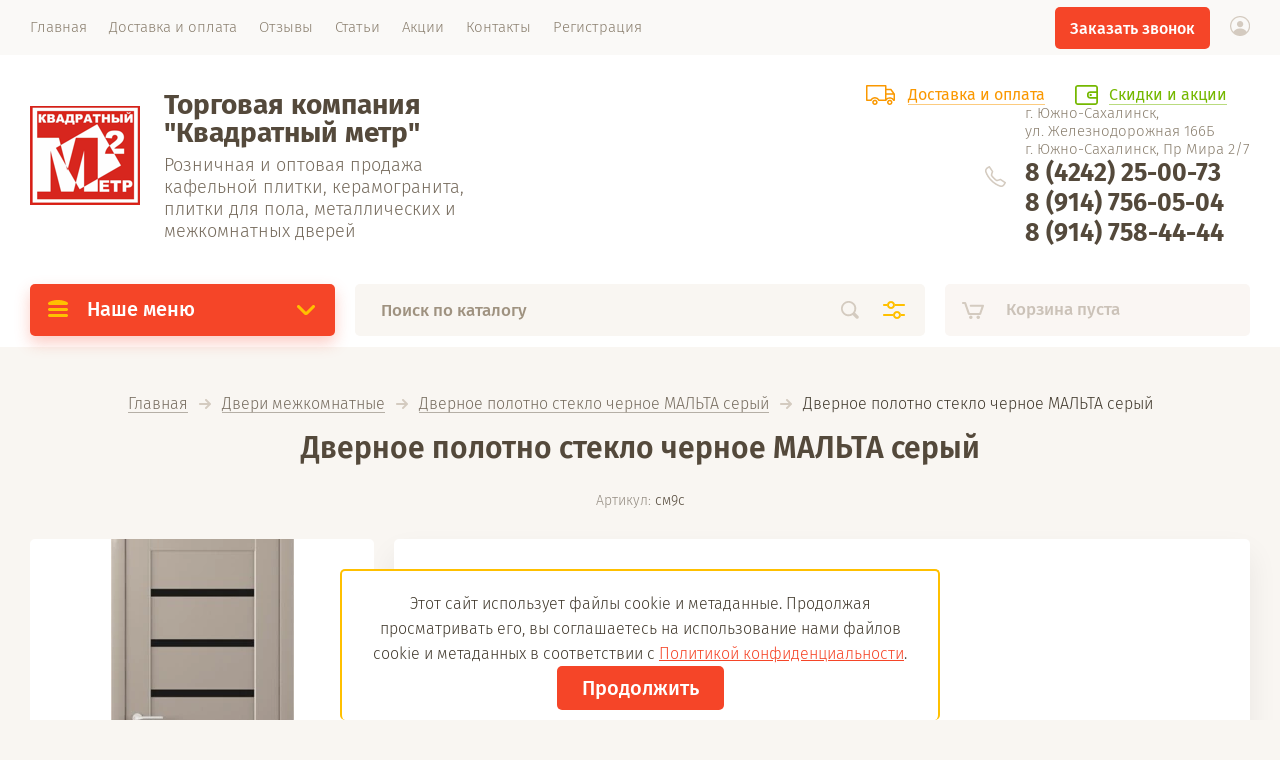

--- FILE ---
content_type: text/html; charset=utf-8
request_url: https://xn--2-stbgw.xn--p1ai/magazin/product/dvernoe-polotno-steklo-chernoe-malta-seryj
body_size: 51052
content:

			<!doctype html>
<html lang="ru" style="visibility: hidden;">
<head>
<meta charset="utf-8">
<meta name="robots" content="all"/>
<title>Дверное полотно стекло черное МАЛЬТА серый купить в торговой компании Квадратный метр</title>
<meta name="description" content="Дверное полотно стекло черное МАЛЬТА серый заказать с доставкой в торговой компании Квадратный метр в Южно-Сахалинске">
<meta name="keywords" content="Дверное полотно стекло черное МАЛЬТА серый">
<meta name="SKYPE_TOOLBAR" content="SKYPE_TOOLBAR_PARSER_COMPATIBLE">
<meta name="viewport" content="width=device-width, initial-scale=1.0, maximum-scale=1.0, user-scalable=no">
<meta name="format-detection" content="telephone=no">
<meta http-equiv="x-rim-auto-match" content="none">
<link rel="stylesheet" href="/g/templates/shop2/2.71.2/css/jq_ui.css">
<link rel="stylesheet" href="/g/templates/shop2/2.71.2/css/lightgallery.css">

<link rel="stylesheet" href="/t/v2114/images/css/styles_seo_em.css">

<script src="/g/libs/jquery/1.10.2/jquery.min.js"></script>
<script src="/g/libs/jqueryui/1.10.3/jquery-ui.min.js" charset="utf-8"></script>

	<link rel="stylesheet" href="/g/css/styles_articles_tpl.css">
<meta name="yandex-verification" content="64d0b5882edb6bd2" />

            <!-- 46b9544ffa2e5e73c3c971fe2ede35a5 -->
            <script src='/shared/s3/js/lang/ru.js'></script>
            <script src='/shared/s3/js/common.min.js'></script>
        <link rel='stylesheet' type='text/css' href='/shared/s3/css/calendar.css' /><link rel='stylesheet' type='text/css' href='/shared/highslide-4.1.13/highslide.min.css'/>
<script type='text/javascript' src='/shared/highslide-4.1.13/highslide-full.packed.js'></script>
<script type='text/javascript'>
hs.graphicsDir = '/shared/highslide-4.1.13/graphics/';
hs.outlineType = null;
hs.showCredits = false;
hs.lang={cssDirection:'ltr',loadingText:'Загрузка...',loadingTitle:'Кликните чтобы отменить',focusTitle:'Нажмите чтобы перенести вперёд',fullExpandTitle:'Увеличить',fullExpandText:'Полноэкранный',previousText:'Предыдущий',previousTitle:'Назад (стрелка влево)',nextText:'Далее',nextTitle:'Далее (стрелка вправо)',moveTitle:'Передвинуть',moveText:'Передвинуть',closeText:'Закрыть',closeTitle:'Закрыть (Esc)',resizeTitle:'Восстановить размер',playText:'Слайд-шоу',playTitle:'Слайд-шоу (пробел)',pauseText:'Пауза',pauseTitle:'Приостановить слайд-шоу (пробел)',number:'Изображение %1/%2',restoreTitle:'Нажмите чтобы посмотреть картинку, используйте мышь для перетаскивания. Используйте клавиши вперёд и назад'};</script>
<link rel="icon" href="/favicon.svg" type="image/svg+xml">

<!--s3_require-->
<link rel="stylesheet" href="/g/basestyle/1.0.1/user/user.css" type="text/css"/>
<link rel="stylesheet" href="/g/basestyle/1.0.1/user/user.red.css" type="text/css"/>
<script type="text/javascript" src="/g/basestyle/1.0.1/user/user.js" async></script>
<!--/s3_require-->




	<link rel="stylesheet" type="text/css" href="/g/shop2v2/default/css/theme.less.css"><script type="text/javascript" src="/g/printme.js"></script>
<script type="text/javascript" src="/g/shop2v2/default/js/tpl.js"></script>
<script type="text/javascript" src="/g/shop2v2/default/js/baron.min.js"></script>
<script type="text/javascript" src="/t/v2114/images/js/shop2.2_upd.js"></script>
<script type="text/javascript">shop2.init({"productRefs": [],"apiHash": {"getPromoProducts":"91fed5919f3bcbfb4c2ec104774f15fc","getSearchMatches":"2f5697e2d82f84f86f38170809cffc05","getFolderCustomFields":"9175db3571a7c3157e20f09a3715b70f","getProductListItem":"4f071a6813ff818521b6eac3e521bdfa","cartAddItem":"cb1e3174629389b7544f30b7ecc6238e","cartRemoveItem":"63acbb2288551259897a8e78e6b14ed0","cartUpdate":"7ab7098826a55e2118d4d31eaf1fe06a","cartRemoveCoupon":"1c8d7131713e2668a1bf2987d0b70e33","cartAddCoupon":"e5352c854e1c46ba0e2481e98773b33f","deliveryCalc":"f264ccaf7bcd8f2700683df4be4502e9","printOrder":"ee990f4b26dbfac2ecc29471b57180b1","cancelOrder":"1cb539f80b58055a1a943b84cd7de10e","cancelOrderNotify":"fcd596436d21ab091e711ded6262b9f2","repeatOrder":"35c73efcdffaf2c1431e1c155da417fa","paymentMethods":"c658dd3e35ab28179f695124cb593e08","compare":"37a03bf27dc111b63dd9a1de745e3bce"},"verId": 2400387,"mode": "product","step": "","uri": "/magazin","IMAGES_DIR": "/d/","my": {"lazy_load_subpages":false,"price_fa_rouble":true,"hide_buy_button_in_sets":true}});</script>
<script type="text/javascript">hs.transitions = ['expand', 'crossfade'];hs.outlineType = 'rounded-white';hs.fadeInOut = true;hs.dimmingOpacity = 0.75;</script>

<script src="/g/templates/shop2/2.71.2/js/owl_new_min.js" charset="utf-8"></script>

    <link rel="stylesheet" href="/t/v2114/images/theme0/theme.scss.css">
<link rel="stylesheet" href="/t/v2114/images/css/site.addons.scss.css">

<!--[if lt IE 10]>
<script src="/g/libs/ie9-svg-gradient/0.0.1/ie9-svg-gradient.min.js"></script>
<script src="/g/libs/jquery-placeholder/2.0.7/jquery.placeholder.min.js"></script>
<script src="/g/libs/jquery-textshadow/0.0.1/jquery.textshadow.min.js"></script>
<script src="/g/s3/misc/ie/0.0.1/ie.js"></script>
<![endif]-->
<!--[if lt IE 9]>
<script src="/g/libs/html5shiv/html5.js"></script>
<![endif]-->
<script type="text/javascript" src="/t/v2114/images/jquery.mousewheel-3.0.4.pack.js"></script>
<script type="text/javascript" src="/t/v2114/images/jquery.fancybox-1.3.4.js"></script>
<link rel="stylesheet" type="text/css" href="/t/v2114/images/jquery.fancybox-1.3.4.css" media="screen" />

<script>
	$(function(){
		$(".imgss").fancybox();
		
		$('.left-categor li').on('click', function(){
			setTimeout(function(){
				$(".imgss").fancybox();
			},50)
		})
	})
</script>


<link rel="stylesheet" href="/t/v2114/images/css/seo_addons_styles.scss.css">
<script src="/g/s3/shop2/fly/0.0.1/s3.shop2.fly.js"></script>

	
	<script>
		 	$(function(){
		      $.s3Shop2Fly({button: '.shop_product_button', image: '.product_image img'});
		  });
	</script>
	
	
<link rel="stylesheet" href="/t/images/css/seo_dop.scss.css">
<script src="/t/v2114/images/js/seo_addons.js"></script>
</head>
<body>
	
	<div id="buttonUp">&nbsp;</div>
	<div class="site_wrapper">
		<div class="site_shadow4"></div>
		<div class="fixed_menu_mobile">
			<div class="fixed_mobile_close"></div>
			<div class="mobile_cat_wrap updated">
				<ul class="mobile_menu menu-default">
									         				         				         				         				    				         				              				              				                   <li class="sublevel"><a class="has_sublayer" href="/magazin/folder/kafelnaya-plitka">
				                   								    	<span class="pic"><img class="imgss" href="/d/03215vi672rnil8hkq4vhq4o9zww5qkj.jpg" src="/thumb/2/mHVuOBoS2CwFkP2SbNBV6w/100r100/d/03215vi672rnil8hkq4vhq4o9zww5qkj.jpg" alt="Кафельная плитка"></span>
							    								    	<span class="name">
				                   	Кафельная плитка
				                   	</span>
				                   	</a>
				              				         				         				         				         				    				         				              				                   				                        <ul>
				                            <li class="parent-item"><a href="/magazin/folder/kafelnaya-plitka">Кафельная плитка</a></li>
				                    					              				              				                   <li ><a href="/magazin/folder/kollekciya-onyx">
				                   								    	<span class="pic"><img class="imgss" href="/d/plitka_azori_cemento1.png" src="/thumb/2/Y30M1SL2zNB-hFH_TL79Pw/100r100/d/plitka_azori_cemento1.png" alt="Коллекция CEMENTO EBRI"></span>
							    								    	<span class="name">
				                   	Коллекция CEMENTO EBRI
				                   	</span>
				                   	</a>
				              				         				         				         				         				    				         				              				                   				                        </li>
				                        				                   				              				              				                   <li ><a href="/magazin/folder/kollekciya-grazia">
				                   								    	<span class="pic"><img class="imgss" href="/d/grazia_grey_2_25k.jpg" src="/thumb/2/VX2BQe5mecGY9fFwRzcuSQ/100r100/d/grazia_grey_2_25k.jpg" alt="Коллекция GRAZIA"></span>
							    								    	<span class="name">
				                   	Коллекция GRAZIA
				                   	</span>
				                   	</a>
				              				         				         				         				         				    				         				              				                   				                        </li>
				                        				                   				              				              				                   <li ><a href="/magazin/folder/kollekciya-bungalo">
				                   								    	<span class="pic"><img class="imgss" href="/d/bungalow_3_2021.jpg" src="/thumb/2/HN2lWsWKDQ_bUvYcFjpvFg/100r100/d/bungalow_3_2021.jpg" alt="Коллекция BUNGALOW"></span>
							    								    	<span class="name">
				                   	Коллекция BUNGALOW
				                   	</span>
				                   	</a>
				              				         				         				         				         				    				         				              				                   				                        </li>
				                        				                   				              				              				                   <li ><a href="/magazin/folder/kafelnaya-plitka-amati">
				                   								    	<span class="pic"><img class="imgss" href="/d/a77a2113b5f7eaf6101f86f4f70fb8ec.jpg" src="/thumb/2/DTPXUq0wCe_9tk6MTInq9g/100r100/d/a77a2113b5f7eaf6101f86f4f70fb8ec.jpg" alt="Коллекция  AMATI"></span>
							    								    	<span class="name">
				                   	Коллекция  AMATI
				                   	</span>
				                   	</a>
				              				         				         				         				         				    				         				              				                   				                        </li>
				                        				                   				              				              				                   <li ><a href="/magazin/folder/kollekciya-opale-gray">
				                   								    	<span class="pic"><img class="imgss" href="/d/opale_grey_flower_25k.jpg" src="/thumb/2/ZifYse9MFgx_Xc02s2jARQ/100r100/d/opale_grey_flower_25k.jpg" alt="Коллекция OPALE GRAY"></span>
							    								    	<span class="name">
				                   	Коллекция OPALE GRAY
				                   	</span>
				                   	</a>
				              				         				         				         				         				    				         				              				                   				                        </li>
				                        				                   				              				              				                   <li ><a href="/magazin/folder/kollekciya-new-york">
				                   								    	<span class="pic"><img class="imgss" href="/d/ny2.jpg" src="/thumb/2/-KDgSWaR45WhGDEZaKnXKQ/100r100/d/ny2.jpg" alt="Коллекция NEW YORK"></span>
							    								    	<span class="name">
				                   	Коллекция NEW YORK
				                   	</span>
				                   	</a>
				              				         				         				         				         				    				         				              				                   				                        </li>
				                        				                   				              				              				                   <li ><a href="/magazin/folder/kollekciya-namib">
				                   								    	<span class="pic"><img class="imgss" href="/d/namib.jpg" src="/thumb/2/JC8rgp0BwxqWpNvWwQm3Pg/100r100/d/namib.jpg" alt="Коллекция NAMIB"></span>
							    								    	<span class="name">
				                   	Коллекция NAMIB
				                   	</span>
				                   	</a>
				              				         				         				         				         				    				         				              				                   				                        </li>
				                        				                   				              				              				                   <li ><a href="/magazin/folder/kollekciya-monte">
				                   								    	<span class="pic"><img class="imgss" href="/d/montew212021_monte.jpg" src="/thumb/2/-1JrSU06XBfSJE6e_4Ewwg/100r100/d/montew212021_monte.jpg" alt="Коллекция MONTE"></span>
							    								    	<span class="name">
				                   	Коллекция MONTE
				                   	</span>
				                   	</a>
				              				         				         				         				         				    				         				              				                   				                        </li>
				                        				                   				              				              				                   <li ><a href="/magazin/folder/kollekciya-mari-ermi">
				                   								    	<span class="pic"><img class="imgss" href="/d/mariermi.jpg" src="/thumb/2/Rie-CEBzNvI11UN92OuCuw/100r100/d/mariermi.jpg" alt="Коллекция MARI ERMI"></span>
							    								    	<span class="name">
				                   	Коллекция MARI ERMI
				                   	</span>
				                   	</a>
				              				         				         				         				         				    				         				              				                   				                        </li>
				                        				                   				              				              				                   <li ><a href="/magazin/folder/kollekciya-wizzard">
				                   								    	<span class="pic"><img class="imgss" href="/d/wizzard_1.jpg" src="/thumb/2/TJ36TkP58sqGY-IISPEAog/100r100/d/wizzard_1.jpg" alt="Коллекция WIZARD"></span>
							    								    	<span class="name">
				                   	Коллекция WIZARD
				                   	</span>
				                   	</a>
				              				         				         				         				         				    				         				              				                   				                        </li>
				                        				                             </ul></li>
				                        				                   				              				              				                   <li class="sublevel"><a class="has_sublayer" href="/magazin/folder/keramogranit">
				                   								    	<span class="pic"><img class="imgss" href="/d/6369_1.jpg" src="/thumb/2/mXu-Y6-fDg9GDhWZ19jT5Q/100r100/d/6369_1.jpg" alt="Керамогранит"></span>
							    								    	<span class="name">
				                   	Керамогранит
				                   	</span>
				                   	</a>
				              				         				         				         				         				    				         				              				                   				                        <ul>
				                            <li class="parent-item"><a href="/magazin/folder/keramogranit">Керамогранит</a></li>
				                    					              				              				                   <li ><a href="/magazin/folder/keramogranit-ccemento-soft-matt-carving-antracite-1200x600">
				                   								    	<span class="pic"><img class="imgss" href="/d/interior_gp612516lw.jpg" src="/thumb/2/qoO8hRxdQjnFnjSw9_9gsA/100r100/d/interior_gp612516lw.jpg" alt="Керамогранит CEMENTO SOFT MATT CARVING ANTRACITE 1200x600"></span>
							    								    	<span class="name">
				                   	Керамогранит CEMENTO SOFT MATT CARVING ANTRACITE 1200x600
				                   	</span>
				                   	</a>
				              				         				         				         				         				    				         				              				                   				                        </li>
				                        				                   				              				              				                   <li ><a href="/magazin/folder/keramogranit-calacatta-white-babyface-carving-1200x600">
				                   								    	<span class="pic"><img class="imgss" href="/d/612061l_1_1.png" src="/thumb/2/LOPAQ3v1rhikjhmYdRmnVQ/100r100/d/612061l_1_1.png" alt="Керамогранит CALACATTA WHITE BABYFACE CARVING 1200x600"></span>
							    								    	<span class="name">
				                   	Керамогранит CALACATTA WHITE BABYFACE CARVING 1200x600
				                   	</span>
				                   	</a>
				              				         				         				         				         				    				         				              				                   				                        </li>
				                        				                   				              				              				                   <li ><a href="/magazin/folder/keramogranit-panda1200x600">
				                   								    	<span class="pic"><img class="imgss" href="/d/panda_desighn_1.png" src="/thumb/2/mOVVAkqhRUOD3t5W4wxy7g/100r100/d/panda_desighn_1.png" alt="Керамогранит PANDA 1200x600"></span>
							    								    	<span class="name">
				                   	Керамогранит PANDA 1200x600
				                   	</span>
				                   	</a>
				              				         				         				         				         				    				         				              				                   				                        </li>
				                        				                   				              				              				                   <li ><a href="/magazin/folder/keramogranit-onyx-lucent-1200x600">
				                   								    	<span class="pic"><img class="imgss" href="/d/r61220_interior.jpg" src="/thumb/2/HWD3ezJ_6VnFZE535ZJ5oA/100r100/d/r61220_interior.jpg" alt="Керамогранит ONYX LUCENT 1200x600"></span>
							    								    	<span class="name">
				                   	Керамогранит ONYX LUCENT 1200x600
				                   	</span>
				                   	</a>
				              				         				         				         				         				    				         				              				                   				                        </li>
				                        				                   				              				              				                   <li ><a href="/magazin/folder/keramogranit-calacatta-classic-glossy1200x600">
				                   								    	<span class="pic"><img class="imgss" href="/d/y126001_interior.jpg" src="/thumb/2/MDzBp19VQH7BEyZSmYisFg/100r100/d/y126001_interior.jpg" alt="Керамогранит CALACATTA CLASSIC GLOSSY1200x600"></span>
							    								    	<span class="name">
				                   	Керамогранит CALACATTA CLASSIC GLOSSY1200x600
				                   	</span>
				                   	</a>
				              				         				         				         				         				    				         				              				                   				                        </li>
				                        				                   				              				              				                   <li ><a href="/magazin/folder/keramogranit-onyx-black-1200x600">
				                   								    	<span class="pic"><img class="imgss" href="/d/image-20-04-24-01-19.png" src="/thumb/2/YP0gGcX64Y0BEpYtOT_3Ug/100r100/d/image-20-04-24-01-19.png" alt="Керамогранит ONYX BLACK 1200x600"></span>
							    								    	<span class="name">
				                   	Керамогранит ONYX BLACK 1200x600
				                   	</span>
				                   	</a>
				              				         				         				         				         				    				         				              				                   				                        </li>
				                        				                   				              				              				                   <li ><a href="/magazin/folder/keramogranit-lucent-white1200x600">
				                   								    	<span class="pic"><img class="imgss" href="/d/lucent_white_600x1200_1.jpg" src="/thumb/2/uUcBmN0-9BG_2QpoK0ktWA/100r100/d/lucent_white_600x1200_1.jpg" alt="Керамогранит LUCENT WHITE1200X600"></span>
							    								    	<span class="name">
				                   	Керамогранит LUCENT WHITE1200X600
				                   	</span>
				                   	</a>
				              				         				         				         				         				    				         				              				                   				                        </li>
				                        				                   				              				              				                   <li ><a href="/magazin/folder/keramogranit-grey-1200x600">
				                   								    	<span class="pic"><img class="imgss" href="/d/grey_interior.png" src="/thumb/2/BCz4-FWQUI2CnCwKgxPPww/100r100/d/grey_interior.png" alt="Керамогранит GREY 1200x600"></span>
							    								    	<span class="name">
				                   	Керамогранит GREY 1200x600
				                   	</span>
				                   	</a>
				              				         				         				         				         				    				         				              				                   				                        </li>
				                        				                   				              				              				                   <li ><a href="/magazin/folder/keramogranit-classic-statuario-1200x600">
				                   								    	<span class="pic"><img class="imgss" href="/d/classic_statuario.jpg" src="/thumb/2/SBJhxm-ymsYHciIXl5dXMQ/100r100/d/classic_statuario.jpg" alt="Керамогранит CLASSIC STATUARIO 1200X600"></span>
							    								    	<span class="name">
				                   	Керамогранит CLASSIC STATUARIO 1200X600
				                   	</span>
				                   	</a>
				              				         				         				         				         				    				         				              				                   				                        </li>
				                        				                   				              				              				                   <li ><a href="/magazin/folder/keramogranit-carrara-exotica-1200x600">
				                   								    	<span class="pic"><img class="imgss" href="/d/carrara_exotica-1_2.jpg" src="/thumb/2/V21pEwE6lsTbmkZaMoT0aA/100r100/d/carrara_exotica-1_2.jpg" alt="Керамогранит CARRARA EXOTICA 1200x600"></span>
							    								    	<span class="name">
				                   	Керамогранит CARRARA EXOTICA 1200x600
				                   	</span>
				                   	</a>
				              				         				         				         				         				    				         				              				                   				                        </li>
				                        				                   				              				              				                   <li ><a href="/magazin/folder/keramogranit-stone-grey-soft-matt-600x600">
				                   								    	<span class="pic"><img class="imgss" href="/d/66441lw.jpg" src="/thumb/2/qmKGL3wYS2L9oyjP9jCpVg/100r100/d/66441lw.jpg" alt="Керамогранит STONE GREY SOFT MATT  600x600"></span>
							    								    	<span class="name">
				                   	Керамогранит STONE GREY SOFT MATT  600x600
				                   	</span>
				                   	</a>
				              				         				         				         				         				    				         				              				                   				                        </li>
				                        				                   				              				              				                   <li ><a href="/magazin/folder/keramogranit-calacatta-white-babyface-carving-600x600">
				                   								    	<span class="pic"><img class="imgss" href="/d/66061l.jpg" src="/thumb/2/edc_Dw_-ZoPVpDCD4eNCrQ/100r100/d/66061l.jpg" alt="Керамогранит CALACATTA WHITE BABYFACE CARVING 600x600"></span>
							    								    	<span class="name">
				                   	Керамогранит CALACATTA WHITE BABYFACE CARVING 600x600
				                   	</span>
				                   	</a>
				              				         				         				         				         				    				         				              				                   				                        </li>
				                        				                   				              				              				                   <li ><a href="/magazin/folder/keramogranit-bostan-grey-600x600">
				                   								    	<span class="pic"><img class="imgss" href="/d/boston_grey_1.jpg" src="/thumb/2/bEv0_QM_IDuda3w4e_G0ow/100r100/d/boston_grey_1.jpg" alt="Керамогранит BOSTAN GREY 600x600"></span>
							    								    	<span class="name">
				                   	Керамогранит BOSTAN GREY 600x600
				                   	</span>
				                   	</a>
				              				         				         				         				         				    				         				              				                   				                        </li>
				                        				                   				              				              				                   <li ><a href="/magazin/folder/keramogranit-stone-sahara-beige-matt-rouring-glaze-1200x600">
				                   								    	<span class="pic"><img class="imgss" href="/d/66447_interior.jpg" src="/thumb/2/ehDDKs7xkTO_286cKJo1Og/100r100/d/66447_interior.jpg" alt="Керамогранит STONE SAHARA BEIGE  MATT ROURING GLAZE 1200x600"></span>
							    								    	<span class="name">
				                   	Керамогранит STONE SAHARA BEIGE  MATT ROURING GLAZE 1200x600
				                   	</span>
				                   	</a>
				              				         				         				         				         				    				         				              				                   				                        </li>
				                        				                   				              				              				                   <li ><a href="/magazin/folder/keramogranit-sun-onix-1200-600-glyanec-belyj">
				                   								    	<span class="pic"><img class="imgss" href="/d/66446lw_interior.jpg" src="/thumb/2/n_AqDZMRdJJjH0F59ZLWyQ/100r100/d/66446lw_interior.jpg" alt="Керамогранит STONE SOFT MATT 600x600"></span>
							    								    	<span class="name">
				                   	Керамогранит STONE SOFT MATT 600x600
				                   	</span>
				                   	</a>
				              				         				         				         				         				    				         				              				                   				                        </li>
				                        				                   				              				              				                   <li ><a href="/magazin/folder/keramogranit-armani-grigeo-600x600">
				                   								    	<span class="pic"><img class="imgss" href="/d/6369_1.jpg" src="/thumb/2/mXu-Y6-fDg9GDhWZ19jT5Q/100r100/d/6369_1.jpg" alt="Керамогранит ARMANI GRIGEO 600x600"></span>
							    								    	<span class="name">
				                   	Керамогранит ARMANI GRIGEO 600x600
				                   	</span>
				                   	</a>
				              				         				         				         				         				    				         				              				                   				                        </li>
				                        				                   				              				              				                   <li ><a href="/magazin/folder/keramogranit-neo-palpis-nero">
				                   								    	<span class="pic"><img class="imgss" href="/d/interior_66442_1.png" src="/thumb/2/PiJJd05daucZ1aVJyyeCbw/100r100/d/interior_66442_1.png" alt="Керамогранит STONE MATT POURING CLAZE 600x600"></span>
							    								    	<span class="name">
				                   	Керамогранит STONE MATT POURING CLAZE 600x600
				                   	</span>
				                   	</a>
				              				         				         				         				         				    				         				              				                   				                        </li>
				                        				                   				              				              				                   <li ><a href="/magazin/folder/keramogranit-deep-green">
				                   								    	<span class="pic"><img class="imgss" href="/d/canon_f_grey4_600x600.jpg" src="/thumb/2/kcE846ozV9eiVmCGSPf9og/100r100/d/canon_f_grey4_600x600.jpg" alt="Керамогранит CANON R 1 600x600"></span>
							    								    	<span class="name">
				                   	Керамогранит CANON R 1 600x600
				                   	</span>
				                   	</a>
				              				         				         				         				         				    				         				              				                   				                        </li>
				                        				                   				              				              				                   <li ><a href="/magazin/folder/keramogranit-creame-blank">
				                   								    	<span class="pic"><img class="imgss" href="/d/a80c23efb33346ba23ffb29177c67a59.jpg" src="/thumb/2/vVV7afiZSmcoIIwMiksAOA/100r100/d/a80c23efb33346ba23ffb29177c67a59.jpg" alt="Керамогранит  ALPI 600x600"></span>
							    								    	<span class="name">
				                   	Керамогранит  ALPI 600x600
				                   	</span>
				                   	</a>
				              				         				         				         				         				    				         				              				                   				                        </li>
				                        				                   				              				              				                   <li ><a href="/magazin/folder/keramogranit-davao-grey">
				                   								    	<span class="pic"><img class="imgss" href="/d/6ebe0829795750c8dc2d3fbb8ecdab92.jpg" src="/thumb/2/L7n5Om8UiIE8G4drSXZSGQ/100r100/d/6ebe0829795750c8dc2d3fbb8ecdab92.jpg" alt="Керамогранит OPALE GREY 1C 600x600"></span>
							    								    	<span class="name">
				                   	Керамогранит OPALE GREY 1C 600x600
				                   	</span>
				                   	</a>
				              				         				         				         				         				    				         				              				                   				                        </li>
				                        				                   				              				              				                   <li ><a href="/magazin/folder/keramogranit-marmol-oldlace">
				                   								    	<span class="name">
				                   	Керамогранит ONYX SMOKE  1200x600
				                   	</span>
				                   	</a>
				              				         				         				         				         				    				         				              				                   				                        </li>
				                        				                   				              				              				                   <li ><a href="/magazin/folder/keramogranit-marmol-shadow">
				                   								    	<span class="pic"><img class="imgss" href="/d/exotic_silver_600x1200.jpg" src="/thumb/2/KkKnEwcyfsUn-BeCf2wyjw/100r100/d/exotic_silver_600x1200.jpg" alt="Керамогранит EXOTIC SILVER 1200x600"></span>
							    								    	<span class="name">
				                   	Керамогранит EXOTIC SILVER 1200x600
				                   	</span>
				                   	</a>
				              				         				         				         				         				    				         				              				                   				                        </li>
				                        				                   				              				              				                   <li ><a href="/magazin/folder/keramogranit-magic-600-600">
				                   								    	<span class="pic"><img class="imgss" href="/d/canzone_floor-1_1.jpg" src="/thumb/2/iJ3AcbFt4GtnuWJy7phzbw/100r100/d/canzone_floor-1_1.jpg" alt="Керамогранит CANCONE R 1D  600*600"></span>
							    								    	<span class="name">
				                   	Керамогранит CANCONE R 1D  600*600
				                   	</span>
				                   	</a>
				              				         				         				         				         				    				         				              				                   				                        </li>
				                        				                   				              				              				                   <li ><a href="/magazin/folder/keramogranit-chipolino-nero">
				                   								    	<span class="pic"><img class="imgss" href="/d/canon_floor_0_1.jpg" src="/thumb/2/3DoFUmZyR0VuHad0P38Mhg/100r100/d/canon_floor_0_1.jpg" alt="Керамогранит CANON R 7 600x600"></span>
							    								    	<span class="name">
				                   	Керамогранит CANON R 7 600x600
				                   	</span>
				                   	</a>
				              				         				         				         				         				    				         				              				                   				                        </li>
				                        				                   				              				              				                   <li ><a href="/magazin/folder/keramogranit-notte-blue">
				                   								    	<span class="pic"><img class="imgss" href="/d/namib_floor_fin.jpg" src="/thumb/2/jdpr1iSlCuSe-wkVapxppQ/100r100/d/namib_floor_fin.jpg" alt="Керамогранит NAMIB-R-3 600x600"></span>
							    								    	<span class="name">
				                   	Керамогранит NAMIB-R-3 600x600
				                   	</span>
				                   	</a>
				              				         				         				         				         				    				         				              				                   				                        </li>
				                        				                   				              				              				                   <li ><a href="/magazin/folder/keramogranit-neo-calacata-silver">
				                   								    	<span class="pic"><img class="imgss" href="/d/monte3.jpg" src="/thumb/2/K7Wbh2iMjKEXL3eG1A4DmQ/100r100/d/monte3.jpg" alt="Керамогранит MONTE R7 600x600"></span>
							    								    	<span class="name">
				                   	Керамогранит MONTE R7 600x600
				                   	</span>
				                   	</a>
				              				         				         				         				         				    				         				              				                   				                        </li>
				                        				                   				              				              				                   <li ><a href="/magazin/folder/keramogranit-neo-onix-white">
				                   								    	<span class="pic"><img class="imgss" href="/d/3032_8916_images_full.jpg" src="/thumb/2/IszQ6AJH_A5YlX0_RRo79g/100r100/d/3032_8916_images_full.jpg" alt="Керамогранит TERAZZO 570x570"></span>
							    								    	<span class="name">
				                   	Керамогранит TERAZZO 570x570
				                   	</span>
				                   	</a>
				              				         				         				         				         				    				         				              				                   				                        </li>
				                        				                   				              				              				                   <li ><a href="/magazin/folder/keramogranit-premium-marble-gold-1200-600-glyanec-belyj-sero-oranzhevyj">
				                   								    	<span class="pic"><img class="imgss" href="/d/4.jpg" src="/thumb/2/QTg187l1pWDFn6YHP13MUQ/100r100/d/4.jpg" alt="Керамогранит TERAZZO 570x570, голубой"></span>
							    								    	<span class="name">
				                   	Керамогранит TERAZZO 570x570, голубой
				                   	</span>
				                   	</a>
				              				         				         				         				         				    				         				              				                   				                        </li>
				                        				                   				              				              				                   <li ><a href="/magazin/folder/keramogranit-stockgolm-seryj">
				                   								    	<span class="pic"><img class="imgss" href="/d/sherwood-768x1086.jpg" src="/thumb/2/V2NdE06XDCNBtMlKCWMpdQ/100r100/d/sherwood-768x1086.jpg" alt="Керамогранит ШЕРВУД GP"></span>
							    								    	<span class="name">
				                   	Керамогранит ШЕРВУД GP
				                   	</span>
				                   	</a>
				              				         				         				         				         				    				         				              				                   				                        </li>
				                        				                   				              				              				                   <li ><a href="/magazin/folder/keramogranit-bergen-belyj-151h600">
				                   								    	<span class="pic"><img class="imgss" href="/d/bergen-768x1086.jpg" src="/thumb/2/9t-K7g9SRbbetzUE4iS-0Q/100r100/d/bergen-768x1086.jpg" alt="Керамогранит БЕРГЕН белый 151х600"></span>
							    								    	<span class="name">
				                   	Керамогранит БЕРГЕН белый 151х600
				                   	</span>
				                   	</a>
				              				         				         				         				         				    				         				              				                   				                        </li>
				                        				                   				              				              				                   <li ><a href="/magazin/folder/keramogranit-vyaz-seryj151h600">
				                   								    	<span class="pic"><img class="imgss" href="/d/vyaz_inter.jpg" src="/thumb/2/s59FTQQcce3YaVUf-h4DHQ/100r100/d/vyaz_inter.jpg" alt="Керамогранит ВЯЗ серый151х600"></span>
							    								    	<span class="name">
				                   	Керамогранит ВЯЗ серый151х600
				                   	</span>
				                   	</a>
				              				         				         				         				         				    				         				              				                   				                        </li>
				                        				                   				              				              				                   <li ><a href="/magazin/folder/keramogranit-dub-palevyj-151h600">
				                   								    	<span class="name">
				                   	Керамогранит HYDE СЕРЫЙ 15*60
				                   	</span>
				                   	</a>
				              				         				         				         				         				    				         				              				                   				                        </li>
				                        				                   				              				              				                   <li ><a href="/magazin/folder/keramogranit-dub-svetlo-korichnevyj-151h600">
				                   								    	<span class="pic"><img class="imgss" href="/d/london-interior-768x1097.jpg" src="/thumb/2/NH5ifez8rHVedIGnfpIcNw/100r100/d/london-interior-768x1097.jpg" alt="Керамогранит ЛОНДОН GP"></span>
							    								    	<span class="name">
				                   	Керамогранит ЛОНДОН GP
				                   	</span>
				                   	</a>
				              				         				         				         				         				    				         				              				                   				                        </li>
				                        				                   				              				              				                   <li ><a href="/magazin/folder/keramogranit-dub-belyj-151h600">
				                   								    	<span class="pic"><img class="imgss" href="/d/dub_bel_inter_white.jpg" src="/thumb/2/53-W9_8TJu2XPe9MX8SeBA/100r100/d/dub_bel_inter_white.jpg" alt="Керамогранит ДУБ белый 151х600"></span>
							    								    	<span class="name">
				                   	Керамогранит ДУБ белый 151х600
				                   	</span>
				                   	</a>
				              				         				         				         				         				    				         				              				                   				                        </li>
				                        				                   				              				              				                   <li ><a href="/magazin/folder/keramogranit-shato-korichnevyj-151h600">
				                   								    	<span class="pic"><img class="imgss" href="/d/shato_interior.jpg" src="/thumb/2/YCn9M3IJGwADVxf7HOiBZw/100r100/d/shato_interior.jpg" alt="Керамогранит ШАТО коричневый 151х600"></span>
							    								    	<span class="name">
				                   	Керамогранит ШАТО коричневый 151х600
				                   	</span>
				                   	</a>
				              				         				         				         				         				    				         				              				                   				                        </li>
				                        				                   				              				              				                   <li ><a href="/magazin/folder/keramogranit-toronto-grafit-151h600">
				                   								    	<span class="pic"><img class="imgss" href="/d/toronto_interior.jpg" src="/thumb/2/qdc1R4D94lK6LMuEyacxOw/100r100/d/toronto_interior.jpg" alt="Керамогранит ТОРОНТО графит 151х600"></span>
							    								    	<span class="name">
				                   	Керамогранит ТОРОНТО графит 151х600
				                   	</span>
				                   	</a>
				              				         				         				         				         				    				         				              				                   				                        </li>
				                        				                   				              				              				                   <li ><a href="/magazin/folder/keramogranit-fargo-1">
				                   								    	<span class="name">
				                   	Керамогранит ФЛОРИНА кремовый
				                   	</span>
				                   	</a>
				              				         				         				         				         				    				         				              				                   				                        </li>
				                        				                   				              				              				                   <li ><a href="/magazin/folder/keramogranit-rialto-600h600">
				                   								    	<span class="pic"><img class="imgss" href="/d/rialto_3.jpg" src="/thumb/2/FbNYhFBC-cxSP3l5TtGkTw/100r100/d/rialto_3.jpg" alt="Керамогранит RIALTO"></span>
							    								    	<span class="name">
				                   	Керамогранит RIALTO
				                   	</span>
				                   	</a>
				              				         				         				         				         				    				         				              				                   				                        </li>
				                        				                             </ul></li>
				                        				                   				              				              				                   <li class="sublevel"><a class="has_sublayer" href="/magazin/folder/dveri-mezhkomnatnyye">
				                   								    	<span class="pic"><img class="imgss" href="/d/032_0.jpg" src="/thumb/2/yK5ds60nd411EvHxOr4XZA/100r100/d/032_0.jpg" alt="Двери межкомнатные"></span>
							    								    	<span class="name">
				                   	Двери межкомнатные
				                   	</span>
				                   	</a>
				              				         				         				         				         				    				         				              				                   				                        <ul>
				                            <li class="parent-item"><a href="/magazin/folder/dveri-mezhkomnatnyye">Двери межкомнатные</a></li>
				                    					              				              				                   <li ><a href="/magazin/folder/dvernoe-polotno-drezden-ekoshpon-dub-nordik">
				                   								    	<span class="pic"><img class="imgss" href="/d/po_drezden_dub_nordik_zerkalo.jpg" src="/thumb/2/uYwG2HeRC_PT4hat6-LLGw/100r100/d/po_drezden_dub_nordik_zerkalo.jpg" alt="Дверное полотно ДРЕЗДЕН экошпон дуб нордик"></span>
							    								    	<span class="name">
				                   	Дверное полотно ДРЕЗДЕН экошпон дуб нордик
				                   	</span>
				                   	</a>
				              				         				         				         				         				    				         				              				                   				                        </li>
				                        				                   				              				              				                   <li ><a href="/magazin/folder/dvernoe-polotno-shema-emal-1-gluhoe-belyj-emal">
				                   								    	<span class="pic"><img class="imgss" href="/d/neoklassika_2_emal_belyj.png" src="/thumb/2/LrNhsY_ae73bFnslOVOaog/100r100/d/neoklassika_2_emal_belyj.png" alt="Дверное полотно  СХЕМА ЭМАЛЬ 1 глухое белый эмаль"></span>
							    								    	<span class="name">
				                   	Дверное полотно  СХЕМА ЭМАЛЬ 1 глухое белый эмаль
				                   	</span>
				                   	</a>
				              				         				         				         				         				    				         				              				                   				                        </li>
				                        				                   				              				              				                   <li ><a href="/magazin/folder/dvernoe-polotno">
				                   								    	<span class="pic"><img class="imgss" href="/d/geometriya_8_seryj_st_zerkalo.jpg" src="/thumb/2/T4qcQGru-WWbAxJLpaB6Iw/100r100/d/geometriya_8_seryj_st_zerkalo.jpg" alt="Дверное полотно ГЕОМЕТРИЯ 8 ЭМАЛЬ  ЗЕРКАЛО"></span>
							    								    	<span class="name">
				                   	Дверное полотно ГЕОМЕТРИЯ 8 ЭМАЛЬ  ЗЕРКАЛО
				                   	</span>
				                   	</a>
				              				         				         				         				         				    				         				              				                   				                        </li>
				                        				                   				              				              				                   <li ><a href="/magazin/folder/dvernoe-polotno-drezden-temnyj-beton-chernoe-steklo">
				                   								    	<span class="pic"><img class="imgss" href="/d/drezden_beton_ch_steklo.jpg" src="/thumb/2/sFYxrWh9pFX5XZDZwLp3tg/100r100/d/drezden_beton_ch_steklo.jpg" alt="Дверное полотно ДРЕЗДЕН темный бетон черное стекло"></span>
							    								    	<span class="name">
				                   	Дверное полотно ДРЕЗДЕН темный бетон черное стекло
				                   	</span>
				                   	</a>
				              				         				         				         				         				    				         				              				                   				                        </li>
				                        				                   				              				              				                   <li ><a href="/magazin/folder/dvernoe-polotno-emal-stil-2-latte">
				                   								    	<span class="pic"><img class="imgss" href="/d/stil_2_latte.jpg" src="/thumb/2/8ruRf1Zhfj3C4fB7mWV60g/100r100/d/stil_2_latte.jpg" alt="Дверное полотно ЭМАЛЬ СТИЛЬ 2 латте"></span>
							    								    	<span class="name">
				                   	Дверное полотно ЭМАЛЬ СТИЛЬ 2 латте
				                   	</span>
				                   	</a>
				              				         				         				         				         				    				         				              				                   				                        </li>
				                        				                   				              				              				                   <li ><a href="/magazin/folder/dvernoe-polotno-shema-emal-geometriya-6-gluhoe">
				                   								    	<span class="pic"><img class="imgss" href="/d/geometriya_6_belyj_st_chernoe.jpg" src="/thumb/2/gUgwAFpeK8vSXS8jtEfoeA/100r100/d/geometriya_6_belyj_st_chernoe.jpg" alt="Дверное полотно  СХЕМА ЭМАЛЬ ГЕОМЕТРИЯ 6  глухое"></span>
							    								    	<span class="name">
				                   	Дверное полотно  СХЕМА ЭМАЛЬ ГЕОМЕТРИЯ 6  глухое
				                   	</span>
				                   	</a>
				              				         				         				         				         				    				         				              				                   				                        </li>
				                        				                   				              				              				                   <li ><a href="/magazin/folder/dvernoe-polotno-gluhoe-eco-wood-valensiya-el-alpijskaya-steklo-matelyuks">
				                   								    	<span class="pic"><img class="imgss" href="/d/valensiya_eco-wood_el_alpijskaya_st_matovoe_kopiya.jpg" src="/thumb/2/GGkUNCJPNhBxyk3JAeX1gw/100r100/d/valensiya_eco-wood_el_alpijskaya_st_matovoe_kopiya.jpg" alt="Дверное полотно глухое  ECO-WOOD ВАЛЕНСИЯ ЕЛЬ АЛЬПИЙСКАЯ  стекло мателюкс"></span>
							    								    	<span class="name">
				                   	Дверное полотно глухое  ECO-WOOD ВАЛЕНСИЯ ЕЛЬ АЛЬПИЙСКАЯ  стекло мателюкс
				                   	</span>
				                   	</a>
				              				         				         				         				         				    				         				              				                   				                        </li>
				                        				                   				              				              				                   <li ><a href="/magazin/folder/dvernoe-polotno-shema-emal-geometriya-2-gluhoe">
				                   								    	<span class="pic"><img class="imgss" href="/d/geometriya_2_belyj.jpg" src="/thumb/2/J3Zz-7WeZ8pmD6D1TiJlGA/100r100/d/geometriya_2_belyj.jpg" alt="Дверное полотно СХЕМА ЭМАЛЬ ГЕОМЕТРИЯ 2 глухое"></span>
							    								    	<span class="name">
				                   	Дверное полотно СХЕМА ЭМАЛЬ ГЕОМЕТРИЯ 2 глухое
				                   	</span>
				                   	</a>
				              				         				         				         				         				    				         				              				                   				                        </li>
				                        				                   				              				              				                   <li ><a href="/magazin/folder/dvernoe-polotno-gluhoe-eco-wood-myunhen-el-alpijskaya-600-700-800">
				                   								    	<span class="pic"><img class="imgss" href="/d/myunhen_eco-wood_el_alpijskaya.png" src="/thumb/2/16shBrMfMNMLzZ8MqYUh4A/100r100/d/myunhen_eco-wood_el_alpijskaya.png" alt="Дверное полотно глухое  ECO-WOOD МЮНХЕН ЕЛЬ АЛЬПИЙСКАЯ"></span>
							    								    	<span class="name">
				                   	Дверное полотно глухое  ECO-WOOD МЮНХЕН ЕЛЬ АЛЬПИЙСКАЯ
				                   	</span>
				                   	</a>
				              				         				         				         				         				    				         				              				                   				                        </li>
				                        				                   				              				              				                   <li ><a href="/magazin/folder/dvernoe-polotno-steklo-grafitovoe-dublin-beton">
				                   								    	<span class="pic"><img class="imgss" href="/d/dublin_t_bet_grafit_kopiya.jpg" src="/thumb/2/JKDRk1XKk3x578RCU4BORA/100r100/d/dublin_t_bet_grafit_kopiya.jpg" alt="Дверное полотно СТЕКЛО ГРАФИТОВОЕ ДУБЛИН бетон"></span>
							    								    	<span class="name">
				                   	Дверное полотно СТЕКЛО ГРАФИТОВОЕ ДУБЛИН бетон
				                   	</span>
				                   	</a>
				              				         				         				         				         				    				         				              				                   				                        </li>
				                        				                   				              				              				                   <li ><a href="/magazin/folder/dvernoe-polotno-steklo-grafitovoe-dublin-beton-s">
				                   								    	<span class="pic"><img class="imgss" href="/d/dublin_sv_bet_st_zerkalo_kopiya.jpg" src="/thumb/2/pHiVnFSY8wPF3rOvwh4c0g/100r100/d/dublin_sv_bet_st_zerkalo_kopiya.jpg" alt="Дверное полотно СТЕКЛО ГРАФИТОВОЕ ДУБЛИН бетон светлый"></span>
							    								    	<span class="name">
				                   	Дверное полотно СТЕКЛО ГРАФИТОВОЕ ДУБЛИН бетон светлый
				                   	</span>
				                   	</a>
				              				         				         				         				         				    				         				              				                   				                        </li>
				                        				                   				              				              				                   <li ><a href="/magazin/folder/dvernoe-polotno-myunhen-beton-svetlyj-600-700-800">
				                   								    	<span class="pic"><img class="imgss" href="/d/myunhen_sv_bet_2.jpg" src="/thumb/2/qovwfugv8e4TUdZP2s0lig/100r100/d/myunhen_sv_bet_2.jpg" alt="Дверное полотно МЮНХЕН бетон светлый"></span>
							    								    	<span class="name">
				                   	Дверное полотно МЮНХЕН бетон светлый
				                   	</span>
				                   	</a>
				              				         				         				         				         				    				         				              				                   				                        </li>
				                        				                   				              				              				                   <li ><a href="/magazin/folder/dvernoe-polotno-shema-emal-2-stil-1-gluhoe">
				                   								    	<span class="pic"><img class="imgss" href="/d/stil_1_belyj.jpg" src="/thumb/2/fzBuyOFDIjd7u5GaZGo1nA/100r100/d/stil_1_belyj.jpg" alt="Дверное полотно СХЕМА ЭМАЛЬ 2 СТИЛЬ 1 глухое"></span>
							    								    	<span class="name">
				                   	Дверное полотно СХЕМА ЭМАЛЬ 2 СТИЛЬ 1 глухое
				                   	</span>
				                   	</a>
				              				         				         				         				         				    				         				              				                   				                        </li>
				                        				                   				              				              				                   <li ><a href="/magazin/folder/dvernoe-polotno-shema-emal-1-klassika-5-matelyuks">
				                   								    	<span class="pic"><img class="imgss" href="/d/klassika_5_belyj.jpg" src="/thumb/2/Ed2PbBztUnraMSo9s-fwbw/100r100/d/klassika_5_belyj.jpg" alt="Дверное полотно СХЕМА ЭМАЛЬ 1 КЛАССИКА 5 мателюкс"></span>
							    								    	<span class="name">
				                   	Дверное полотно СХЕМА ЭМАЛЬ 1 КЛАССИКА 5 мателюкс
				                   	</span>
				                   	</a>
				              				         				         				         				         				    				         				              				                   				                        </li>
				                        				                   				              				              				                   <li ><a href="/magazin/folder/dvernoe-polotno-drezden-ekoshpon-belyj-kipanis-zerkalo-1">
				                   								    	<span class="pic"><img class="imgss" href="/d/klassika_1_pg_emal_belyj.jpg" src="/thumb/2/8dPTEmZC1mtrQCa_rWzW7Q/100r100/d/klassika_1_pg_emal_belyj.jpg" alt="Дверное полотно глухое СХЕМА КЛАССИКА 1 Эмаль белый"></span>
							    								    	<span class="name">
				                   	Дверное полотно глухое СХЕМА КЛАССИКА 1 Эмаль белый
				                   	</span>
				                   	</a>
				              				         				         				         				         				    				         				              				                   				                        </li>
				                        				                   				              				              				                   <li ><a href="/magazin/folder/dvernoe-polotno-shema-emal-2-stil-flet-belyj">
				                   								    	<span class="pic"><img class="imgss" href="/d/stil_flet_belyj.jpg" src="/thumb/2/N7V9BDvUzt0-4dv-JxEToA/100r100/d/stil_flet_belyj.jpg" alt="Дверное полотно СХЕМА ЭМАЛЬ 2 СТИЛЬ-ФЛЭТ белый"></span>
							    								    	<span class="name">
				                   	Дверное полотно СХЕМА ЭМАЛЬ 2 СТИЛЬ-ФЛЭТ белый
				                   	</span>
				                   	</a>
				              				         				         				         				         				    				         				              				                   				                        </li>
				                        				                   				              				              				                   <li ><a href="/magazin/folder/dvernoe-polotno-shema-stil-lajn-3-belyj-emal">
				                   								    	<span class="pic"><img class="imgss" href="/d/stil_lajn_3_belyj.jpg" src="/thumb/2/il_D7l1mlYFHiuFgdR0P5A/100r100/d/stil_lajn_3_belyj.jpg" alt="Дверное полотно СХЕМА СТИЛЬ ЛАЙН 3 белый эмаль"></span>
							    								    	<span class="name">
				                   	Дверное полотно СХЕМА СТИЛЬ ЛАЙН 3 белый эмаль
				                   	</span>
				                   	</a>
				              				         				         				         				         				    				         				              				                   				                        </li>
				                        				                   				              				              				                   <li ><a href="/magazin/folder/dvernoe-polotno-gluhoe-shema-klassika-5-emal-cvet-belyj">
				                   								    	<span class="pic"><img class="imgss" href="/d/klassika_2_pg_emal_seryj.png" src="/thumb/2/pEgAGeiwvm41kyGsbf5B3w/100r100/d/klassika_2_pg_emal_seryj.png" alt="Дверное полотно глухое СХЕМА КЛАССИКА 2 эмаль цвет серый"></span>
							    								    	<span class="name">
				                   	Дверное полотно глухое СХЕМА КЛАССИКА 2 эмаль цвет серый
				                   	</span>
				                   	</a>
				              				         				         				         				         				    				         				              				                   				                        </li>
				                        				                   				              				              				                   <li ><a href="/magazin/folder/dvernoe-polotno-zerkalo-eko-shpon-dublin-belyj-kiparis-1">
				                   								    	<span class="pic"><img class="imgss" href="/d/geometriya_2_seryj.png" src="/thumb/2/KyArXriivSyDGfMFUcCbIw/100r100/d/geometriya_2_seryj.png" alt="Дверное полотно СХЕМА ГЕОМЕТРИЯ 2 цвет серый Эмаль"></span>
							    								    	<span class="name">
				                   	Дверное полотно СХЕМА ГЕОМЕТРИЯ 2 цвет серый Эмаль
				                   	</span>
				                   	</a>
				              				         				         				         				         				    				         				              				                   				                        </li>
				                        				                   				              				              				                   <li ><a href="/magazin/folder/dvernoe-polotno-gluhoe-shema-klassika-1-emal-belyj">
				                   								    	<span class="pic"><img class="imgss" href="/d/klassika_5_belyj_steklo_beloe_matelyuks_emal.png" src="/thumb/2/z9jwoRfCt0GNtL5SQAT1mQ/100r100/d/klassika_5_belyj_steklo_beloe_matelyuks_emal.png" alt="Дверное полотно со стеклом СХЕМА КЛАССИКА 5 эмаль цвет белый"></span>
							    								    	<span class="name">
				                   	Дверное полотно со стеклом СХЕМА КЛАССИКА 5 эмаль цвет белый
				                   	</span>
				                   	</a>
				              				         				         				         				         				    				         				              				                   				                        </li>
				                        				                   				              				              				                   <li ><a href="/magazin/folder/dvernoe-polotno-vena-listvennica-mokko-2">
				                   								    	<span class="pic"><img class="imgss" href="/d/afina_belaya_mat.png" src="/thumb/2/MR4O61LX2bRhPrk4mqE64Q/100r100/d/afina_belaya_mat.png" alt="Дверное полотно АФИНА 2 VINYL БЕЛЫЙ стекло мателюкс"></span>
							    								    	<span class="name">
				                   	Дверное полотно АФИНА 2 VINYL БЕЛЫЙ стекло мателюкс
				                   	</span>
				                   	</a>
				              				         				         				         				         				    				         				              				                   				                        </li>
				                        				                   				              				              				                   <li ><a href="/magazin/folder/dvernoe-polotnoafina-2-zerkalo-platina-600-700-800">
				                   								    	<span class="pic"><img class="imgss" href="/d/afina_platina_zerkalo.png" src="/thumb/2/CPVMX1l8yDZovSz62TyuAw/100r100/d/afina_platina_zerkalo.png" alt="Дверное полотно АФИНА 2 ЗЕРКАЛО   ПЛАТИНА"></span>
							    								    	<span class="name">
				                   	Дверное полотно АФИНА 2 ЗЕРКАЛО   ПЛАТИНА
				                   	</span>
				                   	</a>
				              				         				         				         				         				    				         				              				                   				                        </li>
				                        				                   				              				              				                   <li ><a href="/magazin/folder/dvernoe-polotno-drezden-ekoshpon-belyj-kipanis-zerkalo">
				                   								    	<span class="pic"><img class="imgss" href="/d/olimpiya_vinil_platina.png" src="/thumb/2/a0pMW0WdPRziPy9IbV1zZQ/100r100/d/olimpiya_vinil_platina.png" alt="Дверное полотно ОЛИМПИЯ платина Vinyl глухое"></span>
							    								    	<span class="name">
				                   	Дверное полотно ОЛИМПИЯ платина Vinyl глухое
				                   	</span>
				                   	</a>
				              				         				         				         				         				    				         				              				                   				                        </li>
				                        				                   				              				              				                   <li ><a href="/magazin/folder/dvernoe-polotno-co7-alaska-silver-grey">
				                   								    	<span class="pic"><img class="imgss" href="/d/co7_alaska_glass_silver_greynng.jpg" src="/thumb/2/_j2DtvxwYKVhaPWU6U3MhA/100r100/d/co7_alaska_glass_silver_greynng.jpg" alt="Дверное полотно Cо 7 КОБАЛЬТ АЛЯСКА сильвер грей"></span>
							    								    	<span class="name">
				                   	Дверное полотно Cо 7 КОБАЛЬТ АЛЯСКА сильвер грей
				                   	</span>
				                   	</a>
				              				         				         				         				         				    				         				              				                   				                        </li>
				                        				                   				              				              				                   <li ><a href="/magazin/folder/zr-1-grunt-pod-pokrasku">
				                   								    	<span class="pic"><img class="imgss" href="/d/cirkonij1.jpg" src="/thumb/2/byKeLfyWf2BCm_QE4yQxiQ/100r100/d/cirkonij1.jpg" alt="ZR 1 грунт под покраску"></span>
							    								    	<span class="name">
				                   	ZR 1 грунт под покраску
				                   	</span>
				                   	</a>
				              				         				         				         				         				    				         				              				                   				                        </li>
				                        				                   				              				              				                   <li ><a href="/magazin/folder/dvernoe-polotno-pd-5-palladij-antracit-oreh-pekan">
				                   								    	<span class="pic"><img class="imgss" href="/d/201cc0ffac4f3c8557593f3b3d77786d.jpg" src="/thumb/2/o3G7vC5SLSs-o3w8hiyfNQ/100r100/d/201cc0ffac4f3c8557593f3b3d77786d.jpg" alt="Дверное полотно Co 20 АНТРАЦИТ"></span>
							    								    	<span class="name">
				                   	Дверное полотно Co 20 АНТРАЦИТ
				                   	</span>
				                   	</a>
				              				         				         				         				         				    				         				              				                   				                        </li>
				                        				                   				              				              				                   <li ><a href="/magazin/folder/dvernoe-polotno-co-7-kobalt-alyaska-silver-grej">
				                   								    	<span class="pic"><img class="imgss" href="/d/co7_alaska_glass_silver_grey.jpg" src="/thumb/2/wmklrMfqdo0ko5NTgodCfA/100r100/d/co7_alaska_glass_silver_grey.jpg" alt="Дверное полотно Cо 22 КОБАЛЬТ АНТРАЦИТ"></span>
							    								    	<span class="name">
				                   	Дверное полотно Cо 22 КОБАЛЬТ АНТРАЦИТ
				                   	</span>
				                   	</a>
				              				         				         				         				         				    				         				              				                   				                        </li>
				                        				                   				              				              				                   <li ><a href="/magazin/folder/dvernoe-polotno-co-29-kobalt-silk-grej">
				                   								    	<span class="pic"><img class="imgss" href="/d/co29_silk_grey.jpg" src="/thumb/2/q466XES52ntEkdacVUGaIQ/100r100/d/co29_silk_grey.jpg" alt="Дверное полотно Cо 29 КОБАЛЬТ СИЛК ГРЕЙ"></span>
							    								    	<span class="name">
				                   	Дверное полотно Cо 29 КОБАЛЬТ СИЛК ГРЕЙ
				                   	</span>
				                   	</a>
				              				         				         				         				         				    				         				              				                   				                        </li>
				                        				                   				              				              				                   <li ><a href="/magazin/folder/dvernoe-polotno-pu-3-plutonij-oreh-pekan">
				                   								    	<span class="pic"><img class="imgss" href="/d/pu11_nut_pekan.jpg" src="/thumb/2/UoUtd0A46-RphvrXRpe8nA/100r100/d/pu11_nut_pekan.jpg" alt="Дверное полотно Pu 1 ПЛУТОНИЙ  (ОРЕХ ПЕКАН)"></span>
							    								    	<span class="name">
				                   	Дверное полотно Pu 1 ПЛУТОНИЙ  (ОРЕХ ПЕКАН)
				                   	</span>
				                   	</a>
				              				         				         				         				         				    				         				              				                   				                        </li>
				                        				                   				              				              				                   <li ><a href="/magazin/folder/dvernoe-polotno-co-11-kobalt-manhetten">
				                   								    	<span class="pic"><img class="imgss" href="/d/co11_manhattan.jpg" src="/thumb/2/Cupl43hjp2v6WaGvU34eSw/100r100/d/co11_manhattan.jpg" alt="Дверное полотно Cо 11 КОБАЛЬТ МАНХЭТТЭН"></span>
							    								    	<span class="name">
				                   	Дверное полотно Cо 11 КОБАЛЬТ МАНХЭТТЭН
				                   	</span>
				                   	</a>
				              				         				         				         				         				    				         				              				                   				                        </li>
				                        				                   				              				              				                   <li ><a href="/magazin/folder/dvernoe-polotno-pd2-alyaska">
				                   								    	<span class="pic"><img class="imgss" href="/d/pd2_alaska_black_ed.jpg" src="/thumb/2/eL05HlCQbliGLGUB_plVDA/100r100/d/pd2_alaska_black_ed.jpg" alt="Дверное полотно Pd 2 ПАЛЛАДИЙ АЛЯСКА"></span>
							    								    	<span class="name">
				                   	Дверное полотно Pd 2 ПАЛЛАДИЙ АЛЯСКА
				                   	</span>
				                   	</a>
				              				         				         				         				         				    				         				              				                   				                        </li>
				                        				                   				              				              				                   <li ><a href="/magazin/folder/dvernoe-polotno-pd-6-palladij-manhetten">
				                   								    	<span class="pic"><img class="imgss" href="/d/pd6_manhattan_dub_mindal.jpg" src="/thumb/2/6kUQPjSSCowkP7OaK7u3tA/100r100/d/pd6_manhattan_dub_mindal.jpg" alt="Дверное полотно Pd 6 ПАЛЛАДИЙ МАНХЭТТЭН"></span>
							    								    	<span class="name">
				                   	Дверное полотно Pd 6 ПАЛЛАДИЙ МАНХЭТТЭН
				                   	</span>
				                   	</a>
				              				         				         				         				         				    				         				              				                   				                        </li>
				                        				                   				              				              				                   <li ><a href="/magazin/folder/dvernoe-polotno-co-2-kobalt-magnoliya">
				                   								    	<span class="pic"><img class="imgss" href="/d/co2_magnolia.jpg" src="/thumb/2/tzWacp3V2eipzQLKb51Jkw/100r100/d/co2_magnolia.jpg" alt="Дверное полотно Cо 2 КОБАЛЬТ МАГНОЛИЯ"></span>
							    								    	<span class="name">
				                   	Дверное полотно Cо 2 КОБАЛЬТ МАГНОЛИЯ
				                   	</span>
				                   	</a>
				              				         				         				         				         				    				         				              				                   				                        </li>
				                        				                   				              				              				                   <li ><a href="/magazin/folder/dvernoe-polotno-mg-14-magnij-beton">
				                   								    	<span class="pic"><img class="imgss" href="/d/mg14_beton.jpg" src="/thumb/2/aiIfU9EA62Uja29dtAQKxA/100r100/d/mg14_beton.jpg" alt="Дверное полотно Mg 14 МАГНИЙ БЕТОН"></span>
							    								    	<span class="name">
				                   	Дверное полотно Mg 14 МАГНИЙ БЕТОН
				                   	</span>
				                   	</a>
				              				         				         				         				         				    				         				              				                   				                        </li>
				                        				                   				              				              				                   <li ><a href="/magazin/folder/dvernoe-polotno-co7-alyaska-silver-grey">
				                   								    	<span class="pic"><img class="imgss" href="/d/c2c66c20b749b749366970b44178c087.jpg" src="/thumb/2/zYHHGhV3EjineVMw_wgr0A/100r100/d/c2c66c20b749b749366970b44178c087.jpg" alt="Дверное полотно Pd 5 ПАЛЛАДИЙ АНТРАЦИТ (ОРЕХ ПЕКАН)"></span>
							    								    	<span class="name">
				                   	Дверное полотно Pd 5 ПАЛЛАДИЙ АНТРАЦИТ (ОРЕХ ПЕКАН)
				                   	</span>
				                   	</a>
				              				         				         				         				         				    				         				              				                   				                        </li>
				                        				                   				              				              				                   <li ><a href="/magazin/folder/dvernoe-polotno-pu-3-plutonij-dub-mindal">
				                   								    	<span class="pic"><img class="imgss" href="/d/pu3_dub_mindal_blck_ed.jpg" src="/thumb/2/3Z_TzfESwqpaKfeTEYHRLA/100r100/d/pu3_dub_mindal_blck_ed.jpg" alt="Дверное полотно Pu 3 ПЛУТОНИЙ  (ДУБ МИНДАЛЬ)"></span>
							    								    	<span class="name">
				                   	Дверное полотно Pu 3 ПЛУТОНИЙ  (ДУБ МИНДАЛЬ)
				                   	</span>
				                   	</a>
				              				         				         				         				         				    				         				              				                   				                        </li>
				                        				                   				              				              				                   <li ><a href="/magazin/folder/dvernoe-polotno-gluhoe-sparta-2-chernyj-molding-platina-600-700-800">
				                   								    	<span class="pic"><img class="imgss" href="/d/sparta-2_molding_vinyl_platina_pg_1.png" src="/thumb/2/k8pQEAAvQ9Fqsq3cB3EIsQ/100r100/d/sparta-2_molding_vinyl_platina_pg_1.png" alt="Дверное полотно глухое СПАРТА 2 черный молдинг  ПЛАТИНА"></span>
							    								    	<span class="name">
				                   	Дверное полотно глухое СПАРТА 2 черный молдинг  ПЛАТИНА
				                   	</span>
				                   	</a>
				              				         				         				         				         				    				         				              				                   				                        </li>
				                        				                   				              				              				                   <li ><a href="/magazin/folder/dvernoe-polotno-sparta-vinyl-2-gluhoe-1">
				                   								    	<span class="pic"><img class="imgss" href="/d/sparta-2_vinyl_platina_pg.png" src="/thumb/2/rqs_VBUr1F-IgELGDhXisg/100r100/d/sparta-2_vinyl_platina_pg.png" alt="Дверное полотно глухое СПАРТА 2 ПЛАТИНА"></span>
							    								    	<span class="name">
				                   	Дверное полотно глухое СПАРТА 2 ПЛАТИНА
				                   	</span>
				                   	</a>
				              				         				         				         				         				    				         				              				                   				                        </li>
				                        				                   				              				              				                   <li ><a href="/magazin/folder/dvernoe-polotno-sparta-vinyl-2-gluhoe">
				                   								    	<span class="pic"><img class="imgss" href="/d/h7ji91pw1ypsx9hggovdks7kr50p7ula.png" src="/thumb/2/0Ga6X7IRqcuR3LIqy4VYZg/100r100/d/h7ji91pw1ypsx9hggovdks7kr50p7ula.png" alt="Дверное полотно Спарта Vinyl 2 глухое"></span>
							    								    	<span class="name">
				                   	Дверное полотно Спарта Vinyl 2 глухое
				                   	</span>
				                   	</a>
				              				         				         				         				         				    				         				              				                   				                        </li>
				                        				                   				              				              				                   <li ><a href="/magazin/folder/dvernoe-polotno-sparta-2-seroe-steklo">
				                   								    	<span class="pic"><img class="imgss" href="/d/n364b2cvqg2ey0l1dqkvrjyjvl46r6pk.png" src="/thumb/2/EDBLTkElPLPFnwEi_j2-VQ/100r100/d/n364b2cvqg2ey0l1dqkvrjyjvl46r6pk.png" alt="Дверное полотно Спарта 2 Vinyl серое стекло"></span>
							    								    	<span class="name">
				                   	Дверное полотно Спарта 2 Vinyl серое стекло
				                   	</span>
				                   	</a>
				              				         				         				         				         				    				         				              				                   				                        </li>
				                        				                   				              				              				                   <li ><a href="/magazin/folder/dvernoe-polotno-sparta-2-gluhoe-vinyl">
				                   								    	<span class="pic"><img class="imgss" href="/d/7qo3113j2w3lsuvoqgvglutg8y5r7g1n.png" src="/thumb/2/MEt9guIXFVnLzMRGiRQLuw/100r100/d/7qo3113j2w3lsuvoqgvglutg8y5r7g1n.png" alt="Дверное полотно Спарта 2 глухое черный молдинг Vinyl"></span>
							    								    	<span class="name">
				                   	Дверное полотно Спарта 2 глухое черный молдинг Vinyl
				                   	</span>
				                   	</a>
				              				         				         				         				         				    				         				              				                   				                        </li>
				                        				                   				              				              				                   <li ><a href="/magazin/folder/dvernoe-polotno-trend-yasen-dymchatyj">
				                   								    	<span class="pic"><img class="imgss" href="/d/td_t-2_yasen_dymchatyj_chernyj_akrilat.jpg" src="/thumb/2/TcNnsLk4eZt2aTxh6xHVcA/100r100/d/td_t-2_yasen_dymchatyj_chernyj_akrilat.jpg" alt="Дверное полотно ТРЕНД ясень дымчатый"></span>
							    								    	<span class="name">
				                   	Дверное полотно ТРЕНД ясень дымчатый
				                   	</span>
				                   	</a>
				              				         				         				         				         				    				         				              				                   				                        </li>
				                        				                   				              				              				                   <li ><a href="/magazin/folder/dvernoe-polotno-rim-vanil">
				                   								    	<span class="pic"><img class="imgss" href="/d/po_rim_vinyl_vanil.jpg" src="/thumb/2/qPAA7DPSGrXsqxQR2kFYUw/100r100/d/po_rim_vinyl_vanil.jpg" alt="Дверное полотно РИМ ваниль"></span>
							    								    	<span class="name">
				                   	Дверное полотно РИМ ваниль
				                   	</span>
				                   	</a>
				              				         				         				         				         				    				         				              				                   				                        </li>
				                        				                   				              				              				                   <li ><a href="/magazin/folder/dvernoe-polotno-gluhoe-eko-shpon-vena-listvennica-mokko-1">
				                   								    	<span class="pic"><img class="imgss" href="/d/vena_dub_nordik_steklo_grafit.jpg" src="/thumb/2/Mm4XxlLnCkrB6eWIG6LLew/100r100/d/vena_dub_nordik_steklo_grafit.jpg" alt="Дверное полотно с графитовым  стеклом  Эко-шпон ВЕНА дуб нордик"></span>
							    								    	<span class="name">
				                   	Дверное полотно с графитовым  стеклом  Эко-шпон ВЕНА дуб нордик
				                   	</span>
				                   	</a>
				              				         				         				         				         				    				         				              				                   				                        </li>
				                        				                   				              				              				                   <li ><a href="/magazin/folder/dvernoe-polotno-vena-glyanec-belyj">
				                   								    	<span class="pic"><img class="imgss" href="/d/vena_glyanec_belyj_steklo_matovoe.jpg" src="/thumb/2/DViaK1ufR4yHw1NClwNc3Q/100r100/d/vena_glyanec_belyj_steklo_matovoe.jpg" alt="Дверное полотно ВЕНА ГЛЯНЕЦ белый"></span>
							    								    	<span class="name">
				                   	Дверное полотно ВЕНА ГЛЯНЕЦ белый
				                   	</span>
				                   	</a>
				              				         				         				         				         				    				         				              				                   				                        </li>
				                        				                   				              				              				                   <li ><a href="/magazin/folder/dvernoe-polotno-vena-listvennica-mokko">
				                   								    	<span class="pic"><img class="imgss" href="/d/vena_listvennica_mokko_matovoe.jpg" src="/thumb/2/ZYs7Yh1nzUF5Px26sq_GxQ/100r100/d/vena_listvennica_mokko_matovoe.jpg" alt="Дверное полотно Вена лиственница мокко"></span>
							    								    	<span class="name">
				                   	Дверное полотно Вена лиственница мокко
				                   	</span>
				                   	</a>
				              				         				         				         				         				    				         				              				                   				                        </li>
				                        				                   				              				              				                   <li ><a href="/magazin/folder/dvernoe-polotno-praga-glyanec-mokko-steklo-bronza">
				                   								    	<span class="pic"><img class="imgss" href="/d/praga_glyanec_mokko_bronza.jpg" src="/thumb/2/nds1IaqfreBQ6CCNs3uzYA/100r100/d/praga_glyanec_mokko_bronza.jpg" alt="Дверное полотно ПРАГА ГЛЯНЕЦ мокко стекло бронза"></span>
							    								    	<span class="name">
				                   	Дверное полотно ПРАГА ГЛЯНЕЦ мокко стекло бронза
				                   	</span>
				                   	</a>
				              				         				         				         				         				    				         				              				                   				                        </li>
				                        				                   				              				              				                   <li ><a href="/magazin/folder/dvernoe-polotno-steklo-zerkalo-eko-shpon-drezden-temnyj-kiparis">
				                   								    	<span class="pic"><img class="imgss" href="/d/drezden_po_kiparis_temnyj_zerkalo_kopiya.jpg" src="/thumb/2/9kJxO2Zmt93-s-vGD2nHww/100r100/d/drezden_po_kiparis_temnyj_zerkalo_kopiya.jpg" alt="Дверное полотно стекло зеркало Эко-шпон ДРЕЗДЕН темный кипарис"></span>
							    								    	<span class="name">
				                   	Дверное полотно стекло зеркало Эко-шпон ДРЕЗДЕН темный кипарис
				                   	</span>
				                   	</a>
				              				         				         				         				         				    				         				              				                   				                        </li>
				                        				                   				              				              				                   <li ><a href="/magazin/folder/dvernoe-polotno-vena-listvennica-mokko-1">
				                   								    	<span class="pic"><img class="imgss" href="/d/drezden_po_kiparis_belyj_zerkalo.jpg" src="/thumb/2/-vjTmuzwen5hDdplVIZFmg/100r100/d/drezden_po_kiparis_belyj_zerkalo.jpg" alt="Дверное полотно Дрезден экошпон белый кипанис ЗЕРКАЛО"></span>
							    								    	<span class="name">
				                   	Дверное полотно Дрезден экошпон белый кипанис ЗЕРКАЛО
				                   	</span>
				                   	</a>
				              				         				         				         				         				    				         				              				                   				                        </li>
				                        				                   				              				              				                   <li ><a href="/magazin/folder/dvernoe-polotno-dublin-ekoshpon-dub-nordik-zerkalo-2050h600">
				                   								    	<span class="pic"><img class="imgss" href="/d/po_dublin_dub_nordik_zerkalo.jpg" src="/thumb/2/Miluxpjgil2gb1ZedAoTlg/100r100/d/po_dublin_dub_nordik_zerkalo.jpg" alt="Дверное полотно Дублин экошпон дуб нордик ЗЕРКАЛО"></span>
							    								    	<span class="name">
				                   	Дверное полотно Дублин экошпон дуб нордик ЗЕРКАЛО
				                   	</span>
				                   	</a>
				              				         				         				         				         				    				         				              				                   				                        </li>
				                        				                   				              				              				                   <li ><a href="/magazin/folder/dvernoe-polotno-trend-yasen-dymchatyj-1">
				                   								    	<span class="pic"><img class="imgss" href="/d/td_t-2_listv_temnaya_chern.jpg" src="/thumb/2/byTobhAn3oInamgMasTDDg/100r100/d/td_t-2_listv_temnaya_chern.jpg" alt="Дверное полотно ТРЕНД лиственица темная"></span>
							    								    	<span class="name">
				                   	Дверное полотно ТРЕНД лиственица темная
				                   	</span>
				                   	</a>
				              				         				         				         				         				    				         				              				                   				                        </li>
				                        				                   				              				              				                   <li ><a href="/magazin/folder/dvernoe-polotno-barselona-kiparis-temnyj-chernoe-steklo">
				                   								    	<span class="pic"><img class="imgss" href="/d/barselona_kiparis_temnyj_chern_akr.jpg" src="/thumb/2/ZNzXg-eelSZI0cjGV06Geg/100r100/d/barselona_kiparis_temnyj_chern_akr.jpg" alt="Дверное полотно БАРСЕЛОНА темный кипарис"></span>
							    								    	<span class="name">
				                   	Дверное полотно БАРСЕЛОНА темный кипарис
				                   	</span>
				                   	</a>
				              				         				         				         				         				    				         				              				                   				                        </li>
				                        				                   				              				              				                   <li ><a href="/magazin/folder/35210702">
				                   								    	<span class="pic"><img class="imgss" href="/d/nevada_soft_touch_grafit_chernoe_steklo.jpg" src="/thumb/2/rDeAl2P6QO16MVtSyTm8UA/100r100/d/nevada_soft_touch_grafit_chernoe_steklo.jpg" alt="Дверное полотно НЕВАДА софт тач графит черное стекло"></span>
							    								    	<span class="name">
				                   	Дверное полотно НЕВАДА софт тач графит черное стекло
				                   	</span>
				                   	</a>
				              				         				         				         				         				    				         				              				                   				                        </li>
				                        				                   				              				              				                   <li ><a href="/magazin/folder/35211102">
				                   								    	<span class="pic"><img class="imgss" href="/d/rim_pg_vinyl_belyj.jpg" src="/thumb/2/ohesEGE-E_f7O8FpTq-hBg/100r100/d/rim_pg_vinyl_belyj.jpg" alt="Дверное полотно РИМ белый винил глухое"></span>
							    								    	<span class="name">
				                   	Дверное полотно РИМ белый винил глухое
				                   	</span>
				                   	</a>
				              				         				         				         				         				    				         				              				                   				                        </li>
				                        				                   				              				              				                   <li ><a href="/magazin/folder/35211902">
				                   								    	<span class="pic"><img class="imgss" href="/d/riga_listvennica_mokko_steklo_matovoe.jpg" src="/thumb/2/MSXQ3Dsk_V5Nyp4wzgUSlg/100r100/d/riga_listvennica_mokko_steklo_matovoe.jpg" alt="Дверное полотно РИГА лиственница мокко матовое стекло"></span>
							    								    	<span class="name">
				                   	Дверное полотно РИГА лиственница мокко матовое стекло
				                   	</span>
				                   	</a>
				              				         				         				         				         				    				         				              				                   				                        </li>
				                        				                   				              				              				                   <li ><a href="/magazin/folder/35212302">
				                   								    	<span class="pic"><img class="imgss" href="/d/riga_kiparis_temnyj_chernoe_steklo.jpg" src="/thumb/2/MvoNY50ZNCFJI31_gOccDg/100r100/d/riga_kiparis_temnyj_chernoe_steklo.jpg" alt="Дверное полотно РИГА кипарис темный черное стекло"></span>
							    								    	<span class="name">
				                   	Дверное полотно РИГА кипарис темный черное стекло
				                   	</span>
				                   	</a>
				              				         				         				         				         				    				         				              				                   				                        </li>
				                        				                   				              				              				                   <li ><a href="/magazin/folder/35212902">
				                   								    	<span class="pic"><img class="imgss" href="/d/riga_kedr_seryj_steklo_matovoe.jpg" src="/thumb/2/UClHoEV8qNwyaGfSOLHLCQ/100r100/d/riga_kedr_seryj_steklo_matovoe.jpg" alt="Дверное полотно РИГА кедр серый матовое стекло"></span>
							    								    	<span class="name">
				                   	Дверное полотно РИГА кедр серый матовое стекло
				                   	</span>
				                   	</a>
				              				         				         				         				         				    				         				              				                   				                        </li>
				                        				                   				              				              				                   <li ><a href="/magazin/folder/35213302">
				                   								    	<span class="pic"><img class="imgss" href="/d/prado_po_pepelnyj_dub.jpg" src="/thumb/2/xofgIq3ebrDws5sCheM1Dw/100r100/d/prado_po_pepelnyj_dub.jpg" alt="Дверное полотно ПРАДО ПЕПЕЛЬНЫЙ ДУБ"></span>
							    								    	<span class="name">
				                   	Дверное полотно ПРАДО ПЕПЕЛЬНЫЙ ДУБ
				                   	</span>
				                   	</a>
				              				         				         				         				         				    				         				              				                   				                        </li>
				                        				                   				              				              				                   <li ><a href="/magazin/folder/dvernoe-polotno-gluhoe-molding-serebro-vinil-prado-belyj">
				                   								    	<span class="pic"><img class="imgss" href="/d/prado_vinil_gluhoe_belyj.jpg" src="/thumb/2/Ic6kAMwq-sW2B6_Gjvj51A/100r100/d/prado_vinil_gluhoe_belyj.jpg" alt="Дверное полотно глухое молдинг серебро Vinyl ПРАДО белый"></span>
							    								    	<span class="name">
				                   	Дверное полотно глухое молдинг серебро Vinyl ПРАДО белый
				                   	</span>
				                   	</a>
				              				         				         				         				         				    				         				              				                   				                        </li>
				                        				                   				              				              				                   <li ><a href="/magazin/folder/dvernoe-polotno-praga-glyanec-belyj-chernoe-steklo">
				                   								    	<span class="pic"><img class="imgss" href="/d/praga_glyanec_belyj_chernoe_steklo.jpg" src="/thumb/2/zMv5dNNNk52r8Quhd2xXRw/100r100/d/praga_glyanec_belyj_chernoe_steklo.jpg" alt="Дверное полотно ПРАГА ГЛЯНЕЦ БЕЛЫЙ черное стекло"></span>
							    								    	<span class="name">
				                   	Дверное полотно ПРАГА ГЛЯНЕЦ БЕЛЫЙ черное стекло
				                   	</span>
				                   	</a>
				              				         				         				         				         				    				         				              				                   				                        </li>
				                        				                   				              				              				                   <li ><a href="/magazin/folder/dvernoe-polotno-barselona-kiparis-temnyj-chernoe-steklo-1">
				                   								    	<span class="pic"><img class="imgss" href="/d/montana_soft_touch_grafit_steklo_matelyuks.jpg" src="/thumb/2/Bum2iKchrQ87A7GqM5uC-g/100r100/d/montana_soft_touch_grafit_steklo_matelyuks.jpg" alt="Дверное полотно МОНТАНА  софт тач графит"></span>
							    								    	<span class="name">
				                   	Дверное полотно МОНТАНА  софт тач графит
				                   	</span>
				                   	</a>
				              				         				         				         				         				    				         				              				                   				                        </li>
				                        				                   				              				              				                   <li ><a href="/magazin/folder/dvernoe-polotno-nevada-soft-tach-grafit-chernoe-steklo">
				                   								    	<span class="pic"><img class="imgss" href="/d/missuri_soft_touch_kremovyj_steklo_matelyuks_bronza.jpg" src="/thumb/2/4Us0C8yYV6OH6SnsHBO_ig/100r100/d/missuri_soft_touch_kremovyj_steklo_matelyuks_bronza.jpg" alt="Дверное полотно МИССУРИ"></span>
							    								    	<span class="name">
				                   	Дверное полотно МИССУРИ
				                   	</span>
				                   	</a>
				              				         				         				         				         				    				         				              				                   				                        </li>
				                        				                   				              				              				                   <li ><a href="/magazin/folder/dvernoe-polotno-sparta-2-gluhoe-molding">
				                   								    	<span class="pic"><img class="imgss" href="/d/7qo3113j2w3lsuvoqgvglutg8y5r7g1n.png" src="/thumb/2/MEt9guIXFVnLzMRGiRQLuw/100r100/d/7qo3113j2w3lsuvoqgvglutg8y5r7g1n.png" alt="Дверное полотно Спарта 2 глухое молдинг"></span>
							    								    	<span class="name">
				                   	Дверное полотно Спарта 2 глухое молдинг
				                   	</span>
				                   	</a>
				              				         				         				         				         				    				         				              				                   				                        </li>
				                        				                   				              				              				                   <li ><a href="/magazin/folder/dvernoe-polotno-nevada-soft-tach-grafit-chernoe-steklo-2">
				                   								    	<span class="pic"><img class="imgss" href="/d/madrid_dub_naturalnyj_steklo_chernoe.jpg" src="/thumb/2/_LOP65dcIHSQYezeiGB7dw/100r100/d/madrid_dub_naturalnyj_steklo_chernoe.jpg" alt="Дверное полотно МАДРИД черное стекло Эко-шпон дуб натуральный"></span>
							    								    	<span class="name">
				                   	Дверное полотно МАДРИД черное стекло Эко-шпон дуб натуральный
				                   	</span>
				                   	</a>
				              				         				         				         				         				    				         				              				                   				                        </li>
				                        				                   				              				              				                   <li ><a href="/magazin/folder/dvernoe-polotno-gluhoe-cpl-tl-malta-dub-zolotistyj">
				                   								    	<span class="pic"><img class="imgss" href="/d/malta_dub_zolotistyj_matelyuks_bronza.jpg" src="/thumb/2/IUlVSA9jV-4vHDMljB1CRA/100r100/d/malta_dub_zolotistyj_matelyuks_bronza.jpg" alt="Дверное полотно глухое CPL TL МАЛЬТА дуб золотистый"></span>
							    								    	<span class="name">
				                   	Дверное полотно глухое CPL TL МАЛЬТА дуб золотистый
				                   	</span>
				                   	</a>
				              				         				         				         				         				    				         				              				                   				                        </li>
				                        				                   				              				              				                   <li ><a href="/magazin/folder/dvernoe-polotno-gluhoe-vinil-mono-belyj">
				                   								    	<span class="pic"><img class="imgss" href="/d/vinil_mono_belyj_gluh_kopiya.jpg" src="/thumb/2/WpcLwC2C5jEUroT1RWDydw/100r100/d/vinil_mono_belyj_gluh_kopiya.jpg" alt="Дверное полотно глухое Vinyl МОНО белый"></span>
							    								    	<span class="name">
				                   	Дверное полотно глухое Vinyl МОНО белый
				                   	</span>
				                   	</a>
				              				         				         				         				         				    				         				              				                   				                        </li>
				                        				                   				              				              				                   <li ><a href="/magazin/folder/dvernoe-polotno-gluhoe-vinil-sigma-belyj">
				                   								    	<span class="pic"><img class="imgss" href="/d/sigma_gluh_bel_vinil_kopiya.png" src="/thumb/2/tzjiS7eSK1cqqozgSJ3P_w/100r100/d/sigma_gluh_bel_vinil_kopiya.png" alt="Дверное полотно глухое Vinyl СИГМА белый"></span>
							    								    	<span class="name">
				                   	Дверное полотно глухое Vinyl СИГМА белый
				                   	</span>
				                   	</a>
				              				         				         				         				         				    				         				              				                   				                        </li>
				                        				                   				              				              				                   <li ><a href="/magazin/folder/dvernoe-polotno-gluhoe-vinil-ermitazh-2-seryj">
				                   								    	<span class="pic"><img class="imgss" href="/d/ermitazh_2_seryj.jpg" src="/thumb/2/ilKM9wLXhNQM-VDlyWMLUA/100r100/d/ermitazh_2_seryj.jpg" alt="Дверное полотно глухое Vinyl ЭРМИТАЖ-2 серый"></span>
							    								    	<span class="name">
				                   	Дверное полотно глухое Vinyl ЭРМИТАЖ-2 серый
				                   	</span>
				                   	</a>
				              				         				         				         				         				    				         				              				                   				                        </li>
				                        				                   				              				              				                   <li ><a href="/magazin/folder/dvernoe-polotno-gluhoe-eko-shpon-vena-listvennica-mokko">
				                   								    	<span class="pic"><img class="imgss" href="/d/vena_pg_listvennica_mokko.jpg" src="/thumb/2/hFcxaXjILq1xNKfewkFB8Q/100r100/d/vena_pg_listvennica_mokko.jpg" alt="Дверное полотно глухое Эко-шпон ВЕНА лиственница мокко"></span>
							    								    	<span class="name">
				                   	Дверное полотно глухое Эко-шпон ВЕНА лиственница мокко
				                   	</span>
				                   	</a>
				              				         				         				         				         				    				         				              				                   				                        </li>
				                        				                   				              				              				                   <li ><a href="/magazin/folder/dvernoe-polotno-gluhoe-art-vinil-leonardo-yasen-gold-platina-shampan">
				                   								    	<span class="pic"><img class="imgss" href="/d/leonardo_yasen_gold_pat_shampan_steklo.jpg" src="/thumb/2/e1zdsTb9H4Be6sZQN9jqFQ/100r100/d/leonardo_yasen_gold_pat_shampan_steklo.jpg" alt="Дверное полотно стекло Art-Vinyl ЛЕОНАРДО ясень голд платина шампань"></span>
							    								    	<span class="name">
				                   	Дверное полотно стекло Art-Vinyl ЛЕОНАРДО ясень голд платина шампань
				                   	</span>
				                   	</a>
				              				         				         				         				         				    				         				              				                   				                        </li>
				                        				                   				              				              				                   <li ><a href="/magazin/folder/dvernoe-polotno-steklo-beloe-cpl-tl-gavana-dub-snezhnyj">
				                   								    	<span class="pic"><img class="imgss" href="/d/gavana_dub_snezhnyj_kopiya.jpg" src="/thumb/2/nc0ev-dbjn8rV79nK2joSA/100r100/d/gavana_dub_snezhnyj_kopiya.jpg" alt="Дверное полотно стекло белое CPL TL ГАВАНА дуб снежный"></span>
							    								    	<span class="name">
				                   	Дверное полотно стекло белое CPL TL ГАВАНА дуб снежный
				                   	</span>
				                   	</a>
				              				         				         				         				         				    				         				              				                   				                        </li>
				                        				                   				              				              				                   <li ><a href="/magazin/folder/dvernoe-polotno-steklo-chernoe-cpt-tl-mehiko-dub-snezhnyj">
				                   								    	<span class="pic"><img class="imgss" href="/d/mehiko_dub_snezhnyj_chernoe_steklo_kopiya.jpg" src="/thumb/2/F94N7tk60viUAi5DETguUA/100r100/d/mehiko_dub_snezhnyj_chernoe_steklo_kopiya.jpg" alt="Дверное полотно стекло черное CPT TL МЕХИКО дуб снежный"></span>
							    								    	<span class="name">
				                   	Дверное полотно стекло черное CPT TL МЕХИКО дуб снежный
				                   	</span>
				                   	</a>
				              				         				         				         				         				    				         				              				                   				                        </li>
				                        				                   				              				              				                   <li ><a href="/magazin/folder/dvernoe-polotno-steklo-chernoe-soft-touch-karolina-grafit">
				                   								    	<span class="pic"><img class="imgss" href="/d/karolina_soft_touch_grafit_steklo_chernoe_kopiya.jpg" src="/thumb/2/4ngcWRPu1gQb-tVVMtaCMQ/100r100/d/karolina_soft_touch_grafit_steklo_chernoe_kopiya.jpg" alt="Дверное полотно стекло черное Soft Touch КАРОЛИНА графит"></span>
							    								    	<span class="name">
				                   	Дверное полотно стекло черное Soft Touch КАРОЛИНА графит
				                   	</span>
				                   	</a>
				              				         				         				         				         				    				         				              				                   				                        </li>
				                        				                   				              				              				                   <li ><a href="/magazin/folder/dvernoe-polotno-steklo-matelyuks-bronza-soft-touch-karolina-kremovyj">
				                   								    	<span class="pic"><img class="imgss" href="/d/karolina_soft_touch_kremovyj_steklo_matelyuks_bronza_kopiya.jpg" src="/thumb/2/FWZI0wdmbOaq7q4rKh66OA/100r100/d/karolina_soft_touch_kremovyj_steklo_matelyuks_bronza_kopiya.jpg" alt="Дверное полотно стекло мателюкс бронза Soft Touch КАРОЛИНА кремовый"></span>
							    								    	<span class="name">
				                   	Дверное полотно стекло мателюкс бронза Soft Touch КАРОЛИНА кремовый
				                   	</span>
				                   	</a>
				              				         				         				         				         				    				         				              				                   				                        </li>
				                        				                   				              				              				                   <li ><a href="/magazin/folder/dverne">
				                   								    	<span class="pic"><img class="imgss" href="/d/montana_soft_touch_zhemchuzhnyj_steklo_beloe_kopiya.jpg" src="/thumb/2/2XtGLlevH3j1EHddEbIBHQ/100r100/d/montana_soft_touch_zhemchuzhnyj_steklo_beloe_kopiya.jpg" alt="Дверное полотно стекло белое Soft Touch МОНТАНА жемчужный"></span>
							    								    	<span class="name">
				                   	Дверное полотно стекло белое Soft Touch МОНТАНА жемчужный
				                   	</span>
				                   	</a>
				              				         				         				         				         				    				         				              				                   				                        </li>
				                        				                   				              				              				                   <li ><a href="/magazin/folder/dvernoe-polotno-steklo-chernoe-soft-touch-nevada-grafit">
				                   								    	<span class="pic"><img class="imgss" href="/d/nevada_soft_touch_grafit_chernoe_steklo_kopiya.jpg" src="/thumb/2/zTtBqxXOJFWn5J8e3oV-dg/100r100/d/nevada_soft_touch_grafit_chernoe_steklo_kopiya.jpg" alt="Дверное полотно стекло черное Soft Touch НЕВАДА графит"></span>
							    								    	<span class="name">
				                   	Дверное полотно стекло черное Soft Touch НЕВАДА графит
				                   	</span>
				                   	</a>
				              				         				         				         				         				    				         				              				                   				                        </li>
				                        				                   				              				              				                   <li ><a href="/magazin/folder/dvernoe-polotno-steklo-matelyuks-bronza-soft-touch-tehas-kremovyj">
				                   								    	<span class="pic"><img class="imgss" href="/d/tehas_soft_touch_kremovyj_steklo_matelyuks_bronza_kopiya.jpg" src="/thumb/2/kvcuRydXyb9TfSoaGRz0qg/100r100/d/tehas_soft_touch_kremovyj_steklo_matelyuks_bronza_kopiya.jpg" alt="Дверное полотно стекло мателюкс бронза Soft Touch ТЕХАС кремовый"></span>
							    								    	<span class="name">
				                   	Дверное полотно стекло мателюкс бронза Soft Touch ТЕХАС кремовый
				                   	</span>
				                   	</a>
				              				         				         				         				         				    				         				              				                   				                        </li>
				                        				                   				              				              				                   <li ><a href="/magazin/folder/dvernoe-polotno-steklo-beloe-vinil-boston-belyj">
				                   								    	<span class="pic"><img class="imgss" href="/d/boston_vynil_belyj_kopiya.jpg" src="/thumb/2/9qg7CSR3WA2QCXKXbOSGhg/100r100/d/boston_vynil_belyj_kopiya.jpg" alt="Дверное полотно стекло белое Vinyl БОСТОН белый"></span>
							    								    	<span class="name">
				                   	Дверное полотно стекло белое Vinyl БОСТОН белый
				                   	</span>
				                   	</a>
				              				         				         				         				         				    				         				              				                   				                        </li>
				                        				                   				              				              				                   <li ><a href="/magazin/folder/dvernoe-polotno-steklo-matelyuks-eko-shpon-marsel-belyj-kiparis">
				                   								    	<span class="pic"><img class="imgss" href="/d/marsel_belyj_kiparis_steklo_matovoe_kopiya.jpg" src="/thumb/2/h023qy1emIWpq_X8Vwq2bw/100r100/d/marsel_belyj_kiparis_steklo_matovoe_kopiya.jpg" alt="Дверное полотно стекло мателюкс Эко-шпон МАРСЕЛЬ белый кипарис"></span>
							    								    	<span class="name">
				                   	Дверное полотно стекло мателюкс Эко-шпон МАРСЕЛЬ белый кипарис
				                   	</span>
				                   	</a>
				              				         				         				         				         				    				         				              				                   				                        </li>
				                        				                   				              				              				                   <li ><a href="/magazin/folder/dvernoe-polotno-steklo-matelyuks-eko-shpon-praga-seryj-kedr">
				                   								    	<span class="pic"><img class="imgss" href="/d/praga_kedr_seryj_steklo_matovoe_ekosh.jpg" src="/thumb/2/n42qZvkqP-lXThmQQidr7g/100r100/d/praga_kedr_seryj_steklo_matovoe_ekosh.jpg" alt="Дверное полотно стекло мателюкс Эко-шпон ПРАГА серый кедр"></span>
							    								    	<span class="name">
				                   	Дверное полотно стекло мателюкс Эко-шпон ПРАГА серый кедр
				                   	</span>
				                   	</a>
				              				         				         				         				         				    				         				              				                   				                        </li>
				                        				                   				              				              				                   <li ><a href="/magazin/folder/dvernoe-polotno-steklo-matelyuks-eko-shpon-praga-temnyj-kiparis">
				                   								    	<span class="pic"><img class="imgss" href="/d/praga_temnyj_kiparis_chernoe_steklo_eko.jpg" src="/thumb/2/y3K9PcX5dkvGp0GiyWqdoQ/100r100/d/praga_temnyj_kiparis_chernoe_steklo_eko.jpg" alt="Дверное полотно стекло черное Эко-шпон ПРАГА темный кипарис"></span>
							    								    	<span class="name">
				                   	Дверное полотно стекло черное Эко-шпон ПРАГА темный кипарис
				                   	</span>
				                   	</a>
				              				         				         				         				         				    				         				              				                   				                        </li>
				                        				                   				              				              				                   <li ><a href="/magazin/folder/dvernoe-polotno-steklo-eko-shpon-riga-belyj-kiparis">
				                   								    	<span class="pic"><img class="imgss" href="/d/sidnej_belyj_kiparis_chernoe_steklo.jpg" src="/thumb/2/IufTs2byYahAumIsYcp5qA/100r100/d/sidnej_belyj_kiparis_chernoe_steklo.jpg" alt="Дверное полотно стекло черное Эко-шпон СИДНЕЙ белый кипарис"></span>
							    								    	<span class="name">
				                   	Дверное полотно стекло черное Эко-шпон СИДНЕЙ белый кипарис
				                   	</span>
				                   	</a>
				              				         				         				         				         				    				         				              				                   				                        </li>
				                        				                   				              				              				                   <li ><a href="/magazin/folder/dvernoe-polotno-steklo-chernoe-malta-seryj">
				                   								    	<span class="pic"><img class="imgss" href="/d/malta_seraya_chernoe_steklo_vinil_kopiya.jpg" src="/thumb/2/Cnu1dVTI_xUpXuWT8_WB5Q/100r100/d/malta_seraya_chernoe_steklo_vinil_kopiya.jpg" alt="Дверное полотно стекло черное МАЛЬТА серый"></span>
							    								    	<span class="name">
				                   	Дверное полотно стекло черное МАЛЬТА серый
				                   	</span>
				                   	</a>
				              				         				         				         				         				    				         				              				                   				                        </li>
				                        				                   				              				              				                   <li ><a href="/magazin/folder/dvernoe-polotno-steklo-beloe-eko-shpon-seul-kedr-snezhnyj">
				                   								    	<span class="pic"><img class="imgss" href="/d/kendr_snezh.jpg" src="/thumb/2/ani0sDUNYjaKYNsvbTBgdQ/100r100/d/kendr_snezh.jpg" alt="Дверное полотно стекло мателюкс Эко-шпон СЕУЛ кедр снежный"></span>
							    								    	<span class="name">
				                   	Дверное полотно стекло мателюкс Эко-шпон СЕУЛ кедр снежный
				                   	</span>
				                   	</a>
				              				         				         				         				         				    				         				              				                   				                        </li>
				                        				                   				              				              				                   <li ><a href="/magazin/folder/dvernoe-polotno-vinyl-prado-steklo-matelyuks-grand-molding-zoloto">
				                   								    	<span class="pic"><img class="imgss" href="/d/prado_steklo_matelyuks_grand_molding_zoloto_vanil.jpg" src="/thumb/2/pgLk_4QdsgNsI96N8rUx_w/100r100/d/prado_steklo_matelyuks_grand_molding_zoloto_vanil.jpg" alt="Дверное полотно ваниль Vinyl ПРАДО стекло мателюкс гранд молдинг золото"></span>
							    								    	<span class="name">
				                   	Дверное полотно ваниль Vinyl ПРАДО стекло мателюкс гранд молдинг золото
				                   	</span>
				                   	</a>
				              				         				         				         				         				    				         				              				                   				                        </li>
				                        				                   				              				              				                   <li ><a href="/magazin/folder/dvernoe-polotno-gluhoe-vinyl-prado-steklo-matelyuks-grand-molding-serebro">
				                   								    	<span class="pic"><img class="imgss" href="/d/prado_belaya_matelyuks_grand_molding_serebro.jpg" src="/thumb/2/B56l9ELyh5miCHsljhNDGA/100r100/d/prado_belaya_matelyuks_grand_molding_serebro.jpg" alt="Дверное полотно  белый Vinyl ПРАДО стекло мателюкс гранд молдинг серебро"></span>
							    								    	<span class="name">
				                   	Дверное полотно  белый Vinyl ПРАДО стекло мателюкс гранд молдинг серебро
				                   	</span>
				                   	</a>
				              				         				         				         				         				    				         				              				                   				                        </li>
				                        				                   				              				              				                   <li ><a href="/magazin/folder/dvernoe-polotno-steklo-matelyuks-grand-vinyl-prado-belyj">
				                   								    	<span class="pic"><img class="imgss" href="/d/x7cn84nfbwbv2gprafxxsa7b1lztuxdx.jpg" src="/thumb/2/96A6nXz5i4ZCQxwADmPFDQ/100r100/d/x7cn84nfbwbv2gprafxxsa7b1lztuxdx.jpg" alt="Дверное полотно стекло мателюкс гранд Vinyl ПРАДО  белый молдинг серебро"></span>
							    								    	<span class="name">
				                   	Дверное полотно стекло мателюкс гранд Vinyl ПРАДО  белый молдинг серебро
				                   	</span>
				                   	</a>
				              				         				         				         				         				    				         				              				                   				                        </li>
				                        				                   				              				              				                   <li ><a href="/magazin/folder/dvernoe-polotno-gluhoe-molding-serebro-vinyl-prado-belyj">
				                   								    	<span class="pic"><img class="imgss" href="/d/prado_mold_zoloto_vanil_gluh.jpg" src="/thumb/2/c3uCOyczB-glG0_14rXJgQ/100r100/d/prado_mold_zoloto_vanil_gluh.jpg" alt="Дверное полотно глухое молдинг золото Vinyl ПРАДО ваниль"></span>
							    								    	<span class="name">
				                   	Дверное полотно глухое молдинг золото Vinyl ПРАДО ваниль
				                   	</span>
				                   	</a>
				              				         				         				         				         				    				         				              				                   				                        </li>
				                        				                   				              				              				                   <li ><a href="/magazin/folder/dvernoe-polotno-steklo-mateyuks-s-almaznoj-gravirovkoj-romb-vinyl-ermitazh-2-seryj">
				                   								    	<span class="pic"><img class="imgss" href="/d/erm_2_romb_seryj.jpg" src="/thumb/2/5WUXA225VSdzQFSYfkFUJw/100r100/d/erm_2_romb_seryj.jpg" alt="Дверное полотно стекло матеюкс с алмазной гравировкой &quot;Ромб&quot; Vinyl ЭРМИТАЖ - 2 серый"></span>
							    								    	<span class="name">
				                   	Дверное полотно стекло матеюкс с алмазной гравировкой &quot;Ромб&quot; Vinyl ЭРМИТАЖ - 2 серый
				                   	</span>
				                   	</a>
				              				         				         				         				         				    				         				              				                   				                        </li>
				                        				                   				              				              				                   <li ><a href="/magazin/folder/dvernoe-polotno-ermitazh-2">
				                   								    	<span class="pic"><img class="imgss" href="/d/ermitazh_2_po_belyj_romb.jpg" src="/thumb/2/0PO2bme8TRvO-OoejsD-_w/100r100/d/ermitazh_2_po_belyj_romb.jpg" alt="Дверное полотно ЭРМИТАЖ-2 белый Vinyl"></span>
							    								    	<span class="name">
				                   	Дверное полотно ЭРМИТАЖ-2 белый Vinyl
				                   	</span>
				                   	</a>
				              				         				         				         				         				    				         				              				                   				                        </li>
				                        				                   				              				              				                   <li ><a href="/magazin/folder/dvernoe-polotno-s-grafitovym-steklom-eko-shpon-vena-dub-nordik">
				                   								    	<span class="pic"><img class="imgss" href="/d/ermitazh_2_po_belyj_romb_599558.jpg" src="/thumb/2/QgdV28Tk6S5fJ490hffIhQ/100r100/d/ermitazh_2_po_belyj_romb_599558.jpg" alt="Дверное полотно стекло матеюкс с алмазной гравировкой &quot;Ромб&quot; Vinyl ЭРМИТАЖ - 2 белый"></span>
							    								    	<span class="name">
				                   	Дверное полотно стекло матеюкс с алмазной гравировкой &quot;Ромб&quot; Vinyl ЭРМИТАЖ - 2 белый
				                   	</span>
				                   	</a>
				              				         				         				         				         				    				         				              				                   				                        </li>
				                        				                   				              				              				                   <li ><a href="/magazin/folder/dvernoe-polotno-steklo-mateyuks-s-almaznoj-gravirovkoj-romb-vinyl-ermitazh-2-seryj-1">
				                   								    	<span class="pic"><img class="imgss" href="/d/ermitazh_2_vinil_belyj_gluhoe.jpg" src="/thumb/2/i-WZqW0dT2BlgF2JhnriZw/100r100/d/ermitazh_2_vinil_belyj_gluhoe.jpg" alt="Дверное полотно глухое  Vinyl ЭРМИТАЖ - 2 белый матовый"></span>
							    								    	<span class="name">
				                   	Дверное полотно глухое  Vinyl ЭРМИТАЖ - 2 белый матовый
				                   	</span>
				                   	</a>
				              				         				         				         				         				    				         				              				                   				                        </li>
				                        				                   				              				              				                   <li ><a href="/magazin/folder/dvernoe-polotno-steklo-matelyuks-gl-prado-belyj">
				                   								    	<span class="pic"><img class="imgss" href="/d/vena_vinyl_platina_steklo_chernoe_1.png" src="/thumb/2/D1k_KiMCeKVb5W4lXaV6Xw/100r100/d/vena_vinyl_platina_steklo_chernoe_1.png" alt="Дверное полотно стекло черное ВЕНА Vinyl ПЛАТИНА 600\700\800"></span>
							    								    	<span class="name">
				                   	Дверное полотно стекло черное ВЕНА Vinyl ПЛАТИНА 600\700\800
				                   	</span>
				                   	</a>
				              				         				         				         				         				    				         				              				                   				                        </li>
				                        				                   				              				              				                   <li ><a href="/magazin/folder/dvernoe-polotno-steklo-matelyuks-bronza-vena-glyanec-belyj">
				                   								    	<span class="pic"><img class="imgss" href="/d/vena_glyanec_stelo_bronz.jpg" src="/thumb/2/bPbUYAUoWnVFGwGBCkvLLQ/100r100/d/vena_glyanec_stelo_bronz.jpg" alt="Дверное полотно стекло бронза ВЕНА ГЛЯНЕЦ белый"></span>
							    								    	<span class="name">
				                   	Дверное полотно стекло бронза ВЕНА ГЛЯНЕЦ белый
				                   	</span>
				                   	</a>
				              				         				         				         				         				    				         				              				                   				                        </li>
				                        				                   				              				              				                   <li ><a href="/magazin/folder/dvernoe-polotno-steklo-chernoe-gl-vena-glyanec-beloe">
				                   								    	<span class="pic"><img class="imgss" href="/d/vena_gllyanec_chernoe_steklo_1.jpg" src="/thumb/2/1f_no9MLqgp4OkTTx99wxQ/100r100/d/vena_gllyanec_chernoe_steklo_1.jpg" alt="Дверное полотно стекло черное GL ВЕНА ГЛЯНЕЦ белое"></span>
							    								    	<span class="name">
				                   	Дверное полотно стекло черное GL ВЕНА ГЛЯНЕЦ белое
				                   	</span>
				                   	</a>
				              				         				         				         				         				    				         				              				                   				                        </li>
				                        				                   				              				              				                   <li ><a href="/magazin/folder/dvernoe-polotno-steklo-chernoe-eko-shpon-vena-seryj-kedr">
				                   								    	<span class="pic"><img class="imgss" href="/d/vena_kedr_seryj_chernoe_steklo_eko_shp.jpg" src="/thumb/2/lv1k-mcFV_GymifjoC5_nw/100r100/d/vena_kedr_seryj_chernoe_steklo_eko_shp.jpg" alt="Дверное полотно стекло черное Эко-шпон ВЕНА серый кедр"></span>
							    								    	<span class="name">
				                   	Дверное полотно стекло черное Эко-шпон ВЕНА серый кедр
				                   	</span>
				                   	</a>
				              				         				         				         				         				    				         				              				                   				                        </li>
				                        				                   				              				              				                   <li ><a href="/magazin/folder/dvernoe-polotno-steklo-matelyuks-bronza-gl-vena-glyanec-mokko">
				                   								    	<span class="pic"><img class="imgss" href="/d/vena_glyanec_mokko.jpg" src="/thumb/2/MFwBUMUFyWfAfE_C9SjPbw/100r100/d/vena_glyanec_mokko.jpg" alt="Дверное полотно стекло мателюкс бронза GL ВЕНА ГЛЯНЕЦ мокко"></span>
							    								    	<span class="name">
				                   	Дверное полотно стекло мателюкс бронза GL ВЕНА ГЛЯНЕЦ мокко
				                   	</span>
				                   	</a>
				              				         				         				         				         				    				         				              				                   				                        </li>
				                        				                   				              				              				                   <li ><a href="/magazin/folder/dvernoe-polotno-eko-shpon-madrid-chernoe-steklo-dub-nordik">
				                   								    	<span class="pic"><img class="imgss" href="/d/fiba91qj3gfkpth18z0tv8rcktbfp7ma.jpg" src="/thumb/2/qULvns6GM7mhXq_G0AKO7Q/100r100/d/fiba91qj3gfkpth18z0tv8rcktbfp7ma.jpg" alt="Дверное полотно Эко-шпон  МАДРИД черное стекло дуб нордик"></span>
							    								    	<span class="name">
				                   	Дверное полотно Эко-шпон  МАДРИД черное стекло дуб нордик
				                   	</span>
				                   	</a>
				              				         				         				         				         				    				         				              				                   				                        </li>
				                        				                   				              				              				                   <li ><a href="/magazin/folder/dvernoe-polotno-zerkalo-eko-shpon-dublin-belyj-kiparis">
				                   								    	<span class="pic"><img class="imgss" href="/d/dublin_b_kip.jpg" src="/thumb/2/CzqqXI-z4LajZu8R1pNqKQ/100r100/d/dublin_b_kip.jpg" alt="Дверное полотно зеркало  Эко-шпон ДУБЛИН белый кипарис"></span>
							    								    	<span class="name">
				                   	Дверное полотно зеркало  Эко-шпон ДУБЛИН белый кипарис
				                   	</span>
				                   	</a>
				              				         				         				         				         				    				         				              				                   				                        </li>
				                        				                   				              				              				                   <li ><a href="/magazin/folder/dvernoe-polotno-riga-belyj-kiparis-matovoe-steklo">
				                   								    	<span class="pic"><img class="imgss" href="/d/belyj_kiparis_riga_belyj_eko_3.jpg" src="/thumb/2/Skm7sLMW-dLLIag9bxtHaQ/100r100/d/belyj_kiparis_riga_belyj_eko_3.jpg" alt="Дверное полотно РИГА белый кипарис матовое стекло"></span>
							    								    	<span class="name">
				                   	Дверное полотно РИГА белый кипарис матовое стекло
				                   	</span>
				                   	</a>
				              				         				         				         				         				    				         				              				                   				                        </li>
				                        				                   				              				              				                   <li ><a href="/magazin/folder/dvernoe-polotno-gluhoe-shema-klassika-2-emal-seryj">
				                   								    	<span class="pic"><img class="imgss" href="/d/neoklassika_1_emal_seryj.png" src="/thumb/2/JbYy9pVgxTSMJ2M3otwkOA/100r100/d/neoklassika_1_emal_seryj.png" alt="Дверное полотно глухое СХЕМА НЕОКЛАССИКА 2 эмаль серый"></span>
							    								    	<span class="name">
				                   	Дверное полотно глухое СХЕМА НЕОКЛАССИКА 2 эмаль серый
				                   	</span>
				                   	</a>
				              				         				         				         				         				    				         				              				                   				                        </li>
				                        				                   				              				              				                   <li ><a href="/magazin/folder/dvernoe-polotno-shema-emal-provans-klassika-2-matelyuks">
				                   								    	<span class="pic"><img class="imgss" href="/d/klassika_2_seryj_st_provans1.jpg" src="/thumb/2/8NKDqImkh-hxD2ZSpxNF6g/100r100/d/klassika_2_seryj_st_provans1.jpg" alt="Дверное полотно  СХЕМА эмаль  ПРОВАНС КЛАССИКА 2 мателюкс"></span>
							    								    	<span class="name">
				                   	Дверное полотно  СХЕМА эмаль  ПРОВАНС КЛАССИКА 2 мателюкс
				                   	</span>
				                   	</a>
				              				         				         				         				         				    				         				              				                   				                        </li>
				                        				                             </ul></li>
				                        				                   				              				              				                   <li class="sublevel"><a class="has_sublayer" href="/magazin/folder/dveri-metallicheskiye">
				                   								    	<span class="pic"><img class="imgss" href="/d/vkhodnyye_metallicheskiye_dveri.jpg" src="/thumb/2/sJItCO3bxNAxzWzYH2PUTw/100r100/d/vkhodnyye_metallicheskiye_dveri.jpg" alt="Двери металлические"></span>
							    								    	<span class="name">
				                   	Двери металлические
				                   	</span>
				                   	</a>
				              				         				         				         				         				    				         				              				                   				                        <ul>
				                            <li class="parent-item"><a href="/magazin/folder/dveri-metallicheskiye">Двери металлические</a></li>
				                    					              				              				                   <li ><a href="/magazin/folder/dveri-metalicheskie">
				                   								    	<span class="pic"><img class="imgss" href="/d/lux-3_snou.jpg" src="/thumb/2/QBG75_NbFM_-Up42CSfylw/100r100/d/lux-3_snou.jpg" alt="Дверь металлическая ЦЕНТУРИОН черный муар - сноу нержавеющий порог"></span>
							    								    	<span class="name">
				                   	Дверь металлическая ЦЕНТУРИОН черный муар - сноу нержавеющий порог
				                   	</span>
				                   	</a>
				              				         				         				         				         				    				         				              				                   				                        </li>
				                        				                   				              				              				                   <li ><a href="/magazin/folder/dver-metallicheskaya-volna-klen-14-10">
				                   								    	<span class="pic"><img class="imgss" href="/d/s-108_soft_grej.jpg" src="/thumb/2/_MnE0Ty73xP82fBEEDUQQQ/100r100/d/s-108_soft_grej.jpg" alt="Дверь металлическая ЦЕНТУРИОН серый муар - софт белый"></span>
							    								    	<span class="name">
				                   	Дверь металлическая ЦЕНТУРИОН серый муар - софт белый
				                   	</span>
				                   	</a>
				              				         				         				         				         				    				         				              				                   				                        </li>
				                        				                   				              				              				                   <li ><a href="/magazin/folder/dver-metallicheskaya-volna-morenyj-dub-2-47-1">
				                   								    	<span class="pic"><img class="imgss" href="/d/lux-3_listvennica_svetlaya_222.jpg" src="/thumb/2/JK_WcvCldmEYIh8WFcHZfQ/100r100/d/lux-3_listvennica_svetlaya_222.jpg" alt="Дверь металлическая ЦЕНТУРИОН черный муар - светлая лиственница нержавеющий порог"></span>
							    								    	<span class="name">
				                   	Дверь металлическая ЦЕНТУРИОН черный муар - светлая лиственница нержавеющий порог
				                   	</span>
				                   	</a>
				              				         				         				         				         				    				         				              				                   				                        </li>
				                        				                   				              				              				                   <li ><a href="/magazin/folder/dver-metallicheskaya-gorizont-01-belenyj-dub-17920">
				                   								    	<span class="pic"><img class="imgss" href="/d/lux-8_soft_belyj_svetloe_steklo.jpg" src="/thumb/2/omLwKdilc2InMDyKbFklUg/100r100/d/lux-8_soft_belyj_svetloe_steklo.jpg" alt="Дверь металлическая ЦЕНТУРИОН черный шелк  - софт белый светлое стекло нержавеющий порог"></span>
							    								    	<span class="name">
				                   	Дверь металлическая ЦЕНТУРИОН черный шелк  - софт белый светлое стекло нержавеющий порог
				                   	</span>
				                   	</a>
				              				         				         				         				         				    				         				              				                   				                        </li>
				                        				                   				              				              				                   <li ><a href="/magazin/folder/dver-metallicheskaya-gorizont-01-venge-302">
				                   								    	<span class="pic"><img class="imgss" href="/d/lux-6_soft_belyj.jpg" src="/thumb/2/bJhmtn_P9bhH4_Ia_Vv3fA/100r100/d/lux-6_soft_belyj.jpg" alt="Дверь металлическая ЦЕНТУРИОН черный шелк -  белый софт"></span>
							    								    	<span class="name">
				                   	Дверь металлическая ЦЕНТУРИОН черный шелк -  белый софт
				                   	</span>
				                   	</a>
				              				         				         				         				         				    				         				              				                   				                        </li>
				                        				                   				              				              				                   <li ><a href="/magazin/folder/dver-metallicheskaya-k-507">
				                   								    	<span class="pic"><img class="imgss" href="/d/s-103_med_antik_vnutrennyaya.jpg" src="/thumb/2/lqL8KPX9Ug7_PCF_aI_TNg/100r100/d/s-103_med_antik_vnutrennyaya.jpg" alt="Дверь металлическая ЦЕНТУРИОН медь"></span>
							    								    	<span class="name">
				                   	Дверь металлическая ЦЕНТУРИОН медь
				                   	</span>
				                   	</a>
				              				         				         				         				         				    				         				              				                   				                        </li>
				                        				                   				              				              				                   <li ><a href="/magazin/folder/dver-metallicheskaya-metall-metall">
				                   								    	<span class="pic"><img class="imgss" href="/d/lux-8_soft_grej_temnoe_steklo.jpg" src="/thumb/2/mFdRkUK7A-eBop1ufK1k0Q/100r100/d/lux-8_soft_grej_temnoe_steklo.jpg" alt="Дверь металлическая ЦЕНТУРИОН черный шелк - софт грей  темное стекло нержавеющий порог"></span>
							    								    	<span class="name">
				                   	Дверь металлическая ЦЕНТУРИОН черный шелк - софт грей  темное стекло нержавеющий порог
				                   	</span>
				                   	</a>
				              				         				         				         				         				    				         				              				                   				                        </li>
				                        				                   				              				              				                   <li ><a href="/magazin/folder/dver-metallicheskaya-standart-36-1-zolotoj-dub">
				                   								    	<span class="pic"><img class="imgss" href="/d/t-5_med_antik_vnutrennyaya.jpg" src="/thumb/2/9fNGH_iZBk5FyG9QjrdHDw/100r100/d/t-5_med_antik_vnutrennyaya.jpg" alt="Дверь металлическая ЦЕНТУРИОН антик медь - антик медь"></span>
							    								    	<span class="name">
				                   	Дверь металлическая ЦЕНТУРИОН антик медь - антик медь
				                   	</span>
				                   	</a>
				              				         				         				         				         				    				         				              				                   				                        </li>
				                        				                   				              				              				                   <li ><a href="/magazin/folder/dver-metallicheskaya-standart-6-5-venge">
				                   								    	<span class="pic"><img class="imgss" href="/d/lux-5_soft_belyj.jpg" src="/thumb/2/BwYdyfOo6AITi31fPC_K4g/100r100/d/lux-5_soft_belyj.jpg" alt="Дверь металлическая ЦЕНТУРИОН серый муар - софт белый нержавеющий порог"></span>
							    								    	<span class="name">
				                   	Дверь металлическая ЦЕНТУРИОН серый муар - софт белый нержавеющий порог
				                   	</span>
				                   	</a>
				              				         				         				         				         				    				         				              				                   				                        </li>
				                        				                   				              				              				                   <li ><a href="/magazin/folder/dver-metallicheskaya-standart-9-3-belenyj-dub">
				                   								    	<span class="pic"><img class="imgss" href="/d/lux-5_smoki_soft.jpg" src="/thumb/2/IHRE4lIEGoggz9aBdR7tRw/100r100/d/lux-5_smoki_soft.jpg" alt="Дверь металлическая ЦЕНТУРИОН серый муар - софт смоки нержавеющий порог"></span>
							    								    	<span class="name">
				                   	Дверь металлическая ЦЕНТУРИОН серый муар - софт смоки нержавеющий порог
				                   	</span>
				                   	</a>
				              				         				         				         				         				    				         				              				                   				                        </li>
				                        				                   				              				              				                   <li ><a href="/magazin/folder/dver-metallicheskaya-chernyj-shelk-otdelka-zerkalo-belenyj">
				                   								    	<span class="pic"><img class="imgss" href="/d/t-4_tikovoe_derevo.jpg" src="/thumb/2/undN829gpQqYimecDYW74w/100r100/d/t-4_tikovoe_derevo.jpg" alt="Дверь металлическая ЦЕНТУРИОН антик медь - тиковое дерево нержавеющий порог"></span>
							    								    	<span class="name">
				                   	Дверь металлическая ЦЕНТУРИОН антик медь - тиковое дерево нержавеющий порог
				                   	</span>
				                   	</a>
				              				         				         				         				         				    				         				              				                   				                        </li>
				                        				                   				              				              				                   <li ><a href="/magazin/folder/dver-metallicheskaya-chernyj-shelk-otdelka-zerkalo-venge">
				                   								    	<span class="pic"><img class="imgss" href="/d/lux-2_soft_yasen_grej.jpg" src="/thumb/2/2VfrdH6nCBTQrVKuAjhk7w/100r100/d/lux-2_soft_yasen_grej.jpg" alt="Дверь металлическая ЦЕНТУРИОН черный муар - софт ясень грей нержавеющий порог"></span>
							    								    	<span class="name">
				                   	Дверь металлическая ЦЕНТУРИОН черный муар - софт ясень грей нержавеющий порог
				                   	</span>
				                   	</a>
				              				         				         				         				         				    				         				              				                   				                        </li>
				                        				                   				              				              				                   <li ><a href="/magazin/folder/dver-metallicheskaya-standart-9-3-belenyj-dub-1">
				                   								    	<span class="pic"><img class="imgss" href="/d/t-4_sedoj_dub.jpg" src="/thumb/2/UR1ZfZ4YZfslhQgyXxDuZw/100r100/d/t-4_sedoj_dub.jpg" alt="Дверь металлическая ЦЕНТУРИОН антик серебро -  седой дуб нержавеющий порог"></span>
							    								    	<span class="name">
				                   	Дверь металлическая ЦЕНТУРИОН антик серебро -  седой дуб нержавеющий порог
				                   	</span>
				                   	</a>
				              				         				         				         				         				    				         				              				                   				                        </li>
				                        				                   				              				              				                   <li ><a href="/magazin/folder/dver-metallicheskaya-centurion-chernyj-muar-svetlaya-listvennica-860-2050">
				                   								    	<span class="pic"><img class="imgss" href="/d/s-105_listvennica_svetlaya.jpg" src="/thumb/2/hXcY6cBP6Jwkzovn1ks4rw/100r100/d/s-105_listvennica_svetlaya.jpg" alt="Дверь металлическая ЦЕНТУРИОН черный муар - светлая лиственница"></span>
							    								    	<span class="name">
				                   	Дверь металлическая ЦЕНТУРИОН черный муар - светлая лиственница
				                   	</span>
				                   	</a>
				              				         				         				         				         				    				         				              				                   				                        </li>
				                        				                   				              				              				                   <li ><a href="/magazin/folder/dver-metallicheskaya-centurion-chernyj-shelk-belyj-soft">
				                   								    	<span class="pic"><img class="imgss" href="/d/lux-10_yasen_skandinavskij.jpg" src="/thumb/2/2v3h9gh6vKgfnJD-e-KY1w/100r100/d/lux-10_yasen_skandinavskij.jpg" alt="Дверь металлическая ЦЕНТУРИОН серый муар - ясень скандинавский нержавеющий порог"></span>
							    								    	<span class="name">
				                   	Дверь металлическая ЦЕНТУРИОН серый муар - ясень скандинавский нержавеющий порог
				                   	</span>
				                   	</a>
				              				         				         				         				         				    				         				              				                   				                        </li>
				                        				                   				              				              				                   <li ><a href="/magazin/folder/dver-metallicheskaya-centurion-seryj-muar-yasen-pepelnyj-nerzhaveyushchij-porog">
				                   								    	<span class="pic"><img class="imgss" href="/d/lux-10_yasen_pepelnyj.jpg" src="/thumb/2/nUC4tw9XH8fbpzj3WPLjaw/100r100/d/lux-10_yasen_pepelnyj.jpg" alt="Дверь металлическая ЦЕНТУРИОН серый муар - ясень пепельный  нержавеющий порог"></span>
							    								    	<span class="name">
				                   	Дверь металлическая ЦЕНТУРИОН серый муар - ясень пепельный  нержавеющий порог
				                   	</span>
				                   	</a>
				              				         				         				         				         				    				         				              				                   				                        </li>
				                        				                   				              				              				                   <li ><a href="/magazin/folder/dver-metallicheskaya-zerkalo-centurion-chernyj-muar-polyarnyj-dub">
				                   								    	<span class="pic"><img class="imgss" href="/d/s-104_polyarnyj_dub.jpg" src="/thumb/2/gfnpcAZ_nlYjBOwFy8tjAg/100r100/d/s-104_polyarnyj_dub.jpg" alt="Дверь металлическая ЗЕРКАЛО  ЦЕНТУРИОН черный муар - полярный дуб"></span>
							    								    	<span class="name">
				                   	Дверь металлическая ЗЕРКАЛО  ЦЕНТУРИОН черный муар - полярный дуб
				                   	</span>
				                   	</a>
				              				         				         				         				         				    				         				              				                   				                        </li>
				                        				                   				              				              				                   <li ><a href="/magazin/folder/dver-metallicheskaya-centurion-chernyj-muar-polyarnyj-dub-nerzhaveyushchij-porog">
				                   								    	<span class="pic"><img class="imgss" href="/d/t-2_polyarnyj_dub.jpg" src="/thumb/2/9pGTlJZhZYlpIw6lw9n2ug/100r100/d/t-2_polyarnyj_dub.jpg" alt="Дверь металлическая ЦЕНТУРИОН черный муар - полярный дуб  нержавеющий порог"></span>
							    								    	<span class="name">
				                   	Дверь металлическая ЦЕНТУРИОН черный муар - полярный дуб  нержавеющий порог
				                   	</span>
				                   	</a>
				              				         				         				         				         				    				         				              				                   				                        </li>
				                        				                   				              				              				                   <li ><a href="/magazin/folder/dver-metallicheskaya-centurion-chernyj-muar-soft-yasen-belyj-nerzhaveyushchij-porog">
				                   								    	<span class="pic"><img class="imgss" href="/d/lux-2_soft_yasen_belyj.jpg" src="/thumb/2/ly_KtL2W8Blu-6EV6Vtv9g/100r100/d/lux-2_soft_yasen_belyj.jpg" alt="Дверь металлическая ЦЕНТУРИОН черный муар - софт ясень белый нержавеющий порог"></span>
							    								    	<span class="name">
				                   	Дверь металлическая ЦЕНТУРИОН черный муар - софт ясень белый нержавеющий порог
				                   	</span>
				                   	</a>
				              				         				         				         				         				    				         				              				                   				                        </li>
				                        				                   				              				              				                   <li ><a href="/magazin/folder/dver-metallicheskaya-centurion-seryj-muar-soft-belyj-nerzhaveyushchij-porog">
				                   								    	<span class="pic"><img class="imgss" href="/d/s-107_vena_temnaya_1.jpg" src="/thumb/2/JriJtrBf7dey5GiPlrSR5A/100r100/d/s-107_vena_temnaya_1.jpg" alt="Дверь металлическая ЦЕНТУРИОН черный муар - темная лиственница"></span>
							    								    	<span class="name">
				                   	Дверь металлическая ЦЕНТУРИОН черный муар - темная лиственница
				                   	</span>
				                   	</a>
				              				         				         				         				         				    				         				              				                   				                        </li>
				                        				                   				              				              				                   <li ><a href="/magazin/folder/dver-metallicheskaya-centurion-seryj-muar-soft-seryj">
				                   								    	<span class="pic"><img class="imgss" href="/d/s-108_soft_grej_2.jpg" src="/thumb/2/MjJ5xOCJFvHo9_TmbqUokA/100r100/d/s-108_soft_grej_2.jpg" alt="Дверь металлическая ЦЕНТУРИОН серый муар - софт серый"></span>
							    								    	<span class="name">
				                   	Дверь металлическая ЦЕНТУРИОН серый муар - софт серый
				                   	</span>
				                   	</a>
				              				         				         				         				         				    				         				              				                   				                        </li>
				                        				                   				              				              				                   <li ><a href="/magazin/folder/dver-metallicheskaya-centurion-t-2-antracit-muar-soft-belyj">
				                   								    	<span class="pic"><img class="imgss" href="/d/6515cd5c315387dac33f0ae756966c12.png" src="/thumb/2/2TCoupLBu5UGVwnlzheukQ/100r100/d/6515cd5c315387dac33f0ae756966c12.png" alt="Дверь металлическая ЦЕНТУРИОН Т-2 антрацит муар - софт белый"></span>
							    								    	<span class="name">
				                   	Дверь металлическая ЦЕНТУРИОН Т-2 антрацит муар - софт белый
				                   	</span>
				                   	</a>
				              				         				         				         				         				    				         				              				                   				                        </li>
				                        				                   				              				              				                   <li ><a href="/magazin/folder/dver-metallicheskaya-centurion-t-2-antracit-muar-soft-belyj-1">
				                   								    	<span class="pic"><img class="imgss" href="/d/92f186f5246cc1937ad571e8785860e3.png" src="/thumb/2/ysdQJ1g1-Tgq27chtxrkHA/100r100/d/92f186f5246cc1937ad571e8785860e3.png" alt="Дверь металлическая ЦЕНТУРИОН Т-2 антрацит муар - софт серый"></span>
							    								    	<span class="name">
				                   	Дверь металлическая ЦЕНТУРИОН Т-2 антрацит муар - софт серый
				                   	</span>
				                   	</a>
				              				         				         				         				         				    				         				              				                   				                        </li>
				                        				                   				              				              				                   <li ><a href="/magazin/folder/dver-metallicheskaya-centurion-dub-madejra-soft-belyj">
				                   								    	<span class="pic"><img class="imgss" href="/d/485d92703c7fb73809b1d99415a85e43.png" src="/thumb/2/ZG3zCDqFi3HsPMZPNWCaKw/100r100/d/485d92703c7fb73809b1d99415a85e43.png" alt="Дверь металлическая ЦЕНТУРИОН дуб мадейра  - софт белый"></span>
							    								    	<span class="name">
				                   	Дверь металлическая ЦЕНТУРИОН дуб мадейра  - софт белый
				                   	</span>
				                   	</a>
				              				         				         				         				         				    				         				              				                   				                        </li>
				                        				                             </ul></li>
				                        				                   				              				              				                   <li class="sublevel"><a class="has_sublayer" href="/folder/5454108">
				                   								    	<span class="pic"><img class="imgss" href="/d/3304-int.jpg" src="/thumb/2/BEzh25u7GaXA3FgEJqG7ug/100r100/d/3304-int.jpg" alt="SPC"></span>
							    								    	<span class="name">
				                   	SPC
				                   	</span>
				                   	</a>
				              				         				         				         				         				    				         				              				                   				                        <ul>
				                            <li class="parent-item"><a href="/folder/5454108">SPC</a></li>
				                    					              				              				                   <li ><a href="/folder/5654708">
				                   								    	<span class="pic"><img class="imgss" href="/d/11908-2_1.jpg" src="/thumb/2/lzVCucHsby-GN0usx0zPbQ/100r100/d/11908-2_1.jpg" alt="Коллекция FOREST"></span>
							    								    	<span class="name">
				                   	Коллекция FOREST
				                   	</span>
				                   	</a>
				              				         				         				         				         				    				         				              				                   				                        </li>
				                        				                   				              				              				                   <li ><a href="/folder/5734508">
				                   								    	<span class="pic"><img class="imgss" href="/d/2008-2.jpg" src="/thumb/2/GpTI_jh9gt9f6JBP2wfr8g/100r100/d/2008-2.jpg" alt="Коллекция PREMIER"></span>
							    								    	<span class="name">
				                   	Коллекция PREMIER
				                   	</span>
				                   	</a>
				              				         				         				         				         				    				         				              				                   				                        </li>
				                        				                   				              				              				                   <li ><a href="/folder/6150108">
				                   								    	<span class="pic"><img class="imgss" href="/d/spc-shimmer-interior.jpg" src="/thumb/2/VBBcW8_bhEZKtTLUxW4bwg/100r100/d/spc-shimmer-interior.jpg" alt="Коллекция WESTERHOF SPARK"></span>
							    								    	<span class="name">
				                   	Коллекция WESTERHOF SPARK
				                   	</span>
				                   	</a>
				              				         				         				         				         				    				         				              				                   				                        </li>
				                        				                             </ul></li>
				                        				                   				              				              				                   <li class="sublevel"><a class="has_sublayer" href="/magazin/folder/laminat">
				                   								    	<span class="pic"><img class="imgss" href="/d/2023-10-26_19501918_1.png" src="/thumb/2/fQytJvKo1uFzRI6cmmFfWQ/100r100/d/2023-10-26_19501918_1.png" alt="Ламинат"></span>
							    								    	<span class="name">
				                   	Ламинат
				                   	</span>
				                   	</a>
				              				         				         				         				         				    				         				              				                   				                        <ul>
				                            <li class="parent-item"><a href="/magazin/folder/laminat">Ламинат</a></li>
				                    					              				              				                   <li ><a href="/folder/5769508">
				                   								    	<span class="pic"><img class="imgss" href="/d/11901-1.jpg" src="/thumb/2/0pisa0VzKPtUXc2CYb-23A/100r100/d/11901-1.jpg" alt="Коллекция HIGH GLOSSY (Глянцевый ламинат)"></span>
							    								    	<span class="name">
				                   	Коллекция HIGH GLOSSY (Глянцевый ламинат)
				                   	</span>
				                   	</a>
				              				         				         				         				         				    				         				              				                   				                        </li>
				                        				                   				              				              				                   <li ><a href="/folder/5633908">
				                   								    	<span class="pic"><img class="imgss" href="/d/a11709.jpg" src="/thumb/2/LXA6Ma7OYcsf8TEPlv2ziQ/100r100/d/a11709.jpg" alt="Коллекция BRILLIANT"></span>
							    								    	<span class="name">
				                   	Коллекция BRILLIANT
				                   	</span>
				                   	</a>
				              				         				         				         				         				    				         				              				                   				                        </li>
				                        				                             </ul></li>
				                        				                   				              				              				                   <li ><a href="/magazin/folder/dvernaya-furnitura">
				                   								    	<span class="pic"><img class="imgss" href="/d/dvernaya_furnitura.jpg" src="/thumb/2/I4nk11YCMN4sJbsGNorfaQ/100r100/d/dvernaya_furnitura.jpg" alt="Дверная фурнитура"></span>
							    								    	<span class="name">
				                   	Дверная фурнитура
				                   	</span>
				                   	</a>
				              				         				         				         				         				    				    				    </li>
				</ul>
			</div>
		</div>
		<header role="banner" class="site_header">
			<div class="site_menu_wr">
				<div class="site_menu_in clear-self">
					<div class="site_menu_bl" style="min-height: 55px;">
						<ul class="menu-default menu_top"><li class="opened active"><a href="/" ><span>Главная</span></a></li><li><a href="/dostavka-i-oplata" ><span>Доставка и оплата</span></a></li><li><a href="/otzyvy" ><span>Отзывы</span></a></li><li><a href="/stati" ><span>Статьи</span></a></li><li><a href="/akcii" ><span>Акции</span></a></li><li><a href="/kontakty" ><span>Контакты</span></a></li><li><a href="/registraciya" ><span>Регистрация</span></a></li></ul>						
												<div class="callback-form-button modal-popup-btn">
							Заказать звонок
						</div>
												
					</div>
					<div class="cab_block_wr">
						<div class="cab_icon"></div>
						<div class="shop2-block login-form ">
	<div class="block-title">
		<strong>Кабинет</strong>
		<span>&nbsp;</span>	</div>
	<div class="block-body">
					<form method="post" action="/registraciya">
				<input type="hidden" name="mode" value="login" />
				<div class="row">
					<label class="field text"><input placeholder="Логин" type="text" name="login" id="login" tabindex="1" value="" /></label>
				</div>
				<div class="row">
					<label class="field password"><input type="password" placeholder="Пароль" name="password" id="password" tabindex="2" value="" /></label>
				</div>
				<div class="row_button">
					<button type="submit" class="signin-btn" tabindex="3">Войти</button>
					<a href="/registraciya/forgot_password" class="forgot"><span>Забыли пароль?</span></a>
				</div>
				<a href="/registraciya/register" class="register"><span>Регистрация</span></a>
			<re-captcha data-captcha="recaptcha"
     data-name="captcha"
     data-sitekey="6LcOAacUAAAAAI2fjf6MiiAA8fkOjVmO6-kZYs8S"
     data-lang="ru"
     data-rsize="invisible"
     data-type="image"
     data-theme="light"></re-captcha></form>
						<div class="g-auth__row g-auth__social-min">
								



				
						<div class="g-form-field__title"><b>Также Вы можете войти через:</b></div>
			<div class="g-social">
																												<div class="g-social__row">
								<a href="/users/hauth/start/vkontakte?return_url=/magazin/product/dvernoe-polotno-steklo-chernoe-malta-seryj" class="g-social__item g-social__item--vk-large" rel="nofollow">Vkontakte</a>
							</div>
																
			</div>
			
		
	
			<div class="g-auth__personal-note">
									
			
							Ознакомлен с пользовательским соглашением. <a href="/registraciya/agreement" target="_blank">Подробнее</a>
					</div>
				</div>
					
	</div>
</div>					</div>
				</div>
			</div>
			<div class="site_header_in">
				<div class="site_l_block">
											<div class="site_logo_wr">
							<div class="site_logo">
								<a href="https://xn--2-stbgw.xn--p1ai">
																											<img src="/thumb/2/H4NdUfr8to26lU1c0IZL8g/110c99/d/kvadratnyy-metr.png" alt="site-logo" />
								</a>
							</div>
						</div>
										<div class="site_l_wrap_in">
						<div class="site_name"><a href="https://xn--2-stbgw.xn--p1ai">Торговая компания &quot;Квадратный метр&quot;</a></div>						<div class="site_desc"><a href="https://xn--2-stbgw.xn--p1ai">Розничная и оптовая продажа кафельной плитки, керамогранита, плитки для пола, металлических и межкомнатных дверей</a></div>					</div>
				</div>
				<div class="site_r_block mobile clear-self">
										<div class="top_ed_bl">
																				<div class="top_bl_item"><a href="/dostavka-i-oplata"><span>Доставка и оплата</a></span></div>
																											<div class="top_bl_item"><a href="/aktsii"><span>Скидки и акции</a></span></div>
																		</div>
										<div class="top_contacts_bl">
						<div class="top_contacts_in">
															<div class="site_address">г. Южно-Сахалинск, <br />
ул. Железнодорожная 166Б<br />
г. Южно-Сахалинск, Пр Мира 2/7</div>
																					<div class="site_phones">
																<div><a href="tel:8 (4242) 25-00-73">8 (4242) 25-00-73</a></div>
																<div><a href="tel:8 (914) 756-05-04">8 (914) 756-05-04</a></div>
																<div><a href="tel:8 (914) 758-44-44">8 (914) 758-44-44</a></div>
															</div>
													</div>
					</div>
				</div>
			</div>
			<div class="mobile_top_block">
				<div class="mobile_top_bl_in">
										<div class="top_ed_bl">
																				<div class="top_bl_item"><a href="/dostavka-i-oplata"><span>Доставка и оплата</a></span></div>
																											<div class="top_bl_item"><a href="/aktsii"><span>Скидки и акции</a></span></div>
																		</div>
														</div>
			</div>
			<div class="fixed_panel_wrapper">
				<div class="fixed_panel_in">
					<div class="fixed_panel_wrap">
						<div class="cat_bl_wrap">
							<div class="cat_bl_title"><span></span>Наше меню</div>
							<div class="left-nav">
								<div class="left-nav-inner desktop">
																	    <ul class="left-categor menu-default">
									    									    									    									    <li><a  class="has" href="/magazin/folder/kafelnaya-plitka">
									    										    	<span class="pic"><img class="imgss" href="/d/03215vi672rnil8hkq4vhq4o9zww5qkj.jpg"  src="/thumb/2/mHVuOBoS2CwFkP2SbNBV6w/100r100/d/03215vi672rnil8hkq4vhq4o9zww5qkj.jpg" alt="Кафельная плитка"></span>
									    										    	<span class="name">Кафельная плитка</span>
									    </a>
									    									    									    									    									    									    <ul>
									    									    									    									    <li><a href="/magazin/folder/kollekciya-onyx">
									    										    	<span class="pic"><img class="imgss" href="/d/plitka_azori_cemento1.png"  src="/thumb/2/Y30M1SL2zNB-hFH_TL79Pw/100r100/d/plitka_azori_cemento1.png" alt="Коллекция CEMENTO EBRI"></span>
									    										    	<span class="name">
									    	Коллекция CEMENTO EBRI
									    	</span>
									    	</a>
									    									    									    									    									    									    </li>
									    									    									    									    									    <li><a href="/magazin/folder/kollekciya-grazia">
									    										    	<span class="pic"><img class="imgss" href="/d/grazia_grey_2_25k.jpg"  src="/thumb/2/VX2BQe5mecGY9fFwRzcuSQ/100r100/d/grazia_grey_2_25k.jpg" alt="Коллекция GRAZIA"></span>
									    										    	<span class="name">
									    	Коллекция GRAZIA
									    	</span>
									    	</a>
									    									    									    									    									    									    </li>
									    									    									    									    									    <li><a href="/magazin/folder/kollekciya-bungalo">
									    										    	<span class="pic"><img class="imgss" href="/d/bungalow_3_2021.jpg"  src="/thumb/2/HN2lWsWKDQ_bUvYcFjpvFg/100r100/d/bungalow_3_2021.jpg" alt="Коллекция BUNGALOW"></span>
									    										    	<span class="name">
									    	Коллекция BUNGALOW
									    	</span>
									    	</a>
									    									    									    									    									    									    </li>
									    									    									    									    									    <li><a href="/magazin/folder/kafelnaya-plitka-amati">
									    										    	<span class="pic"><img class="imgss" href="/d/a77a2113b5f7eaf6101f86f4f70fb8ec.jpg"  src="/thumb/2/DTPXUq0wCe_9tk6MTInq9g/100r100/d/a77a2113b5f7eaf6101f86f4f70fb8ec.jpg" alt="Коллекция  AMATI"></span>
									    										    	<span class="name">
									    	Коллекция  AMATI
									    	</span>
									    	</a>
									    									    									    									    									    									    </li>
									    									    									    									    									    <li><a href="/magazin/folder/kollekciya-opale-gray">
									    										    	<span class="pic"><img class="imgss" href="/d/opale_grey_flower_25k.jpg"  src="/thumb/2/ZifYse9MFgx_Xc02s2jARQ/100r100/d/opale_grey_flower_25k.jpg" alt="Коллекция OPALE GRAY"></span>
									    										    	<span class="name">
									    	Коллекция OPALE GRAY
									    	</span>
									    	</a>
									    									    									    									    									    									    </li>
									    									    									    									    									    <li><a href="/magazin/folder/kollekciya-new-york">
									    										    	<span class="pic"><img class="imgss" href="/d/ny2.jpg"  src="/thumb/2/-KDgSWaR45WhGDEZaKnXKQ/100r100/d/ny2.jpg" alt="Коллекция NEW YORK"></span>
									    										    	<span class="name">
									    	Коллекция NEW YORK
									    	</span>
									    	</a>
									    									    									    									    									    									    </li>
									    									    									    									    									    <li><a href="/magazin/folder/kollekciya-namib">
									    										    	<span class="pic"><img class="imgss" href="/d/namib.jpg"  src="/thumb/2/JC8rgp0BwxqWpNvWwQm3Pg/100r100/d/namib.jpg" alt="Коллекция NAMIB"></span>
									    										    	<span class="name">
									    	Коллекция NAMIB
									    	</span>
									    	</a>
									    									    									    									    									    									    </li>
									    									    									    									    									    <li><a href="/magazin/folder/kollekciya-monte">
									    										    	<span class="pic"><img class="imgss" href="/d/montew212021_monte.jpg"  src="/thumb/2/-1JrSU06XBfSJE6e_4Ewwg/100r100/d/montew212021_monte.jpg" alt="Коллекция MONTE"></span>
									    										    	<span class="name">
									    	Коллекция MONTE
									    	</span>
									    	</a>
									    									    									    									    									    									    </li>
									    									    									    									    									    <li><a href="/magazin/folder/kollekciya-mari-ermi">
									    										    	<span class="pic"><img class="imgss" href="/d/mariermi.jpg"  src="/thumb/2/Rie-CEBzNvI11UN92OuCuw/100r100/d/mariermi.jpg" alt="Коллекция MARI ERMI"></span>
									    										    	<span class="name">
									    	Коллекция MARI ERMI
									    	</span>
									    	</a>
									    									    									    									    									    									    </li>
									    									    									    									    									    <li><a href="/magazin/folder/kollekciya-wizzard">
									    										    	<span class="pic"><img class="imgss" href="/d/wizzard_1.jpg"  src="/thumb/2/TJ36TkP58sqGY-IISPEAog/100r100/d/wizzard_1.jpg" alt="Коллекция WIZARD"></span>
									    										    	<span class="name">
									    	Коллекция WIZARD
									    	</span>
									    	</a>
									    									    									    									    									    									    </li>
									    									    </ul></li>
									    									    									    									    									    <li><a  class="has" href="/magazin/folder/keramogranit">
									    										    	<span class="pic"><img class="imgss" href="/d/6369_1.jpg"  src="/thumb/2/mXu-Y6-fDg9GDhWZ19jT5Q/100r100/d/6369_1.jpg" alt="Керамогранит"></span>
									    										    	<span class="name">Керамогранит</span>
									    </a>
									    									    									    									    									    									    <ul>
									    									    									    									    <li><a href="/magazin/folder/keramogranit-ccemento-soft-matt-carving-antracite-1200x600">
									    										    	<span class="pic"><img class="imgss" href="/d/interior_gp612516lw.jpg"  src="/thumb/2/qoO8hRxdQjnFnjSw9_9gsA/100r100/d/interior_gp612516lw.jpg" alt="Керамогранит CEMENTO SOFT MATT CARVING ANTRACITE 1200x600"></span>
									    										    	<span class="name">
									    	Керамогранит CEMENTO SOFT MATT CARVING ANTRACITE 1200x600
									    	</span>
									    	</a>
									    									    									    									    									    									    </li>
									    									    									    									    									    <li><a href="/magazin/folder/keramogranit-calacatta-white-babyface-carving-1200x600">
									    										    	<span class="pic"><img class="imgss" href="/d/612061l_1_1.png"  src="/thumb/2/LOPAQ3v1rhikjhmYdRmnVQ/100r100/d/612061l_1_1.png" alt="Керамогранит CALACATTA WHITE BABYFACE CARVING 1200x600"></span>
									    										    	<span class="name">
									    	Керамогранит CALACATTA WHITE BABYFACE CARVING 1200x600
									    	</span>
									    	</a>
									    									    									    									    									    									    </li>
									    									    									    									    									    <li><a href="/magazin/folder/keramogranit-panda1200x600">
									    										    	<span class="pic"><img class="imgss" href="/d/panda_desighn_1.png"  src="/thumb/2/mOVVAkqhRUOD3t5W4wxy7g/100r100/d/panda_desighn_1.png" alt="Керамогранит PANDA 1200x600"></span>
									    										    	<span class="name">
									    	Керамогранит PANDA 1200x600
									    	</span>
									    	</a>
									    									    									    									    									    									    </li>
									    									    									    									    									    <li><a href="/magazin/folder/keramogranit-onyx-lucent-1200x600">
									    										    	<span class="pic"><img class="imgss" href="/d/r61220_interior.jpg"  src="/thumb/2/HWD3ezJ_6VnFZE535ZJ5oA/100r100/d/r61220_interior.jpg" alt="Керамогранит ONYX LUCENT 1200x600"></span>
									    										    	<span class="name">
									    	Керамогранит ONYX LUCENT 1200x600
									    	</span>
									    	</a>
									    									    									    									    									    									    </li>
									    									    									    									    									    <li><a href="/magazin/folder/keramogranit-calacatta-classic-glossy1200x600">
									    										    	<span class="pic"><img class="imgss" href="/d/y126001_interior.jpg"  src="/thumb/2/MDzBp19VQH7BEyZSmYisFg/100r100/d/y126001_interior.jpg" alt="Керамогранит CALACATTA CLASSIC GLOSSY1200x600"></span>
									    										    	<span class="name">
									    	Керамогранит CALACATTA CLASSIC GLOSSY1200x600
									    	</span>
									    	</a>
									    									    									    									    									    									    </li>
									    									    									    									    									    <li><a href="/magazin/folder/keramogranit-onyx-black-1200x600">
									    										    	<span class="pic"><img class="imgss" href="/d/image-20-04-24-01-19.png"  src="/thumb/2/YP0gGcX64Y0BEpYtOT_3Ug/100r100/d/image-20-04-24-01-19.png" alt="Керамогранит ONYX BLACK 1200x600"></span>
									    										    	<span class="name">
									    	Керамогранит ONYX BLACK 1200x600
									    	</span>
									    	</a>
									    									    									    									    									    									    </li>
									    									    									    									    									    <li><a href="/magazin/folder/keramogranit-lucent-white1200x600">
									    										    	<span class="pic"><img class="imgss" href="/d/lucent_white_600x1200_1.jpg"  src="/thumb/2/uUcBmN0-9BG_2QpoK0ktWA/100r100/d/lucent_white_600x1200_1.jpg" alt="Керамогранит LUCENT WHITE1200X600"></span>
									    										    	<span class="name">
									    	Керамогранит LUCENT WHITE1200X600
									    	</span>
									    	</a>
									    									    									    									    									    									    </li>
									    									    									    									    									    <li><a href="/magazin/folder/keramogranit-grey-1200x600">
									    										    	<span class="pic"><img class="imgss" href="/d/grey_interior.png"  src="/thumb/2/BCz4-FWQUI2CnCwKgxPPww/100r100/d/grey_interior.png" alt="Керамогранит GREY 1200x600"></span>
									    										    	<span class="name">
									    	Керамогранит GREY 1200x600
									    	</span>
									    	</a>
									    									    									    									    									    									    </li>
									    									    									    									    									    <li><a href="/magazin/folder/keramogranit-classic-statuario-1200x600">
									    										    	<span class="pic"><img class="imgss" href="/d/classic_statuario.jpg"  src="/thumb/2/SBJhxm-ymsYHciIXl5dXMQ/100r100/d/classic_statuario.jpg" alt="Керамогранит CLASSIC STATUARIO 1200X600"></span>
									    										    	<span class="name">
									    	Керамогранит CLASSIC STATUARIO 1200X600
									    	</span>
									    	</a>
									    									    									    									    									    									    </li>
									    									    									    									    									    <li><a href="/magazin/folder/keramogranit-carrara-exotica-1200x600">
									    										    	<span class="pic"><img class="imgss" href="/d/carrara_exotica-1_2.jpg"  src="/thumb/2/V21pEwE6lsTbmkZaMoT0aA/100r100/d/carrara_exotica-1_2.jpg" alt="Керамогранит CARRARA EXOTICA 1200x600"></span>
									    										    	<span class="name">
									    	Керамогранит CARRARA EXOTICA 1200x600
									    	</span>
									    	</a>
									    									    									    									    									    									    </li>
									    									    									    									    									    <li><a href="/magazin/folder/keramogranit-stone-grey-soft-matt-600x600">
									    										    	<span class="pic"><img class="imgss" href="/d/66441lw.jpg"  src="/thumb/2/qmKGL3wYS2L9oyjP9jCpVg/100r100/d/66441lw.jpg" alt="Керамогранит STONE GREY SOFT MATT  600x600"></span>
									    										    	<span class="name">
									    	Керамогранит STONE GREY SOFT MATT  600x600
									    	</span>
									    	</a>
									    									    									    									    									    									    </li>
									    									    									    									    									    <li><a href="/magazin/folder/keramogranit-calacatta-white-babyface-carving-600x600">
									    										    	<span class="pic"><img class="imgss" href="/d/66061l.jpg"  src="/thumb/2/edc_Dw_-ZoPVpDCD4eNCrQ/100r100/d/66061l.jpg" alt="Керамогранит CALACATTA WHITE BABYFACE CARVING 600x600"></span>
									    										    	<span class="name">
									    	Керамогранит CALACATTA WHITE BABYFACE CARVING 600x600
									    	</span>
									    	</a>
									    									    									    									    									    									    </li>
									    									    									    									    									    <li><a href="/magazin/folder/keramogranit-bostan-grey-600x600">
									    										    	<span class="pic"><img class="imgss" href="/d/boston_grey_1.jpg"  src="/thumb/2/bEv0_QM_IDuda3w4e_G0ow/100r100/d/boston_grey_1.jpg" alt="Керамогранит BOSTAN GREY 600x600"></span>
									    										    	<span class="name">
									    	Керамогранит BOSTAN GREY 600x600
									    	</span>
									    	</a>
									    									    									    									    									    									    </li>
									    									    									    									    									    <li><a href="/magazin/folder/keramogranit-stone-sahara-beige-matt-rouring-glaze-1200x600">
									    										    	<span class="pic"><img class="imgss" href="/d/66447_interior.jpg"  src="/thumb/2/ehDDKs7xkTO_286cKJo1Og/100r100/d/66447_interior.jpg" alt="Керамогранит STONE SAHARA BEIGE  MATT ROURING GLAZE 1200x600"></span>
									    										    	<span class="name">
									    	Керамогранит STONE SAHARA BEIGE  MATT ROURING GLAZE 1200x600
									    	</span>
									    	</a>
									    									    									    									    									    									    </li>
									    									    									    									    									    <li><a href="/magazin/folder/keramogranit-sun-onix-1200-600-glyanec-belyj">
									    										    	<span class="pic"><img class="imgss" href="/d/66446lw_interior.jpg"  src="/thumb/2/n_AqDZMRdJJjH0F59ZLWyQ/100r100/d/66446lw_interior.jpg" alt="Керамогранит STONE SOFT MATT 600x600"></span>
									    										    	<span class="name">
									    	Керамогранит STONE SOFT MATT 600x600
									    	</span>
									    	</a>
									    									    									    									    									    									    </li>
									    									    									    									    									    <li><a href="/magazin/folder/keramogranit-armani-grigeo-600x600">
									    										    	<span class="pic"><img class="imgss" href="/d/6369_1.jpg"  src="/thumb/2/mXu-Y6-fDg9GDhWZ19jT5Q/100r100/d/6369_1.jpg" alt="Керамогранит ARMANI GRIGEO 600x600"></span>
									    										    	<span class="name">
									    	Керамогранит ARMANI GRIGEO 600x600
									    	</span>
									    	</a>
									    									    									    									    									    									    </li>
									    									    									    									    									    <li><a href="/magazin/folder/keramogranit-neo-palpis-nero">
									    										    	<span class="pic"><img class="imgss" href="/d/interior_66442_1.png"  src="/thumb/2/PiJJd05daucZ1aVJyyeCbw/100r100/d/interior_66442_1.png" alt="Керамогранит STONE MATT POURING CLAZE 600x600"></span>
									    										    	<span class="name">
									    	Керамогранит STONE MATT POURING CLAZE 600x600
									    	</span>
									    	</a>
									    									    									    									    									    									    </li>
									    									    									    									    									    <li><a href="/magazin/folder/keramogranit-deep-green">
									    										    	<span class="pic"><img class="imgss" href="/d/canon_f_grey4_600x600.jpg"  src="/thumb/2/kcE846ozV9eiVmCGSPf9og/100r100/d/canon_f_grey4_600x600.jpg" alt="Керамогранит CANON R 1 600x600"></span>
									    										    	<span class="name">
									    	Керамогранит CANON R 1 600x600
									    	</span>
									    	</a>
									    									    									    									    									    									    </li>
									    									    									    									    									    <li><a href="/magazin/folder/keramogranit-creame-blank">
									    										    	<span class="pic"><img class="imgss" href="/d/a80c23efb33346ba23ffb29177c67a59.jpg"  src="/thumb/2/vVV7afiZSmcoIIwMiksAOA/100r100/d/a80c23efb33346ba23ffb29177c67a59.jpg" alt="Керамогранит  ALPI 600x600"></span>
									    										    	<span class="name">
									    	Керамогранит  ALPI 600x600
									    	</span>
									    	</a>
									    									    									    									    									    									    </li>
									    									    									    									    									    <li><a href="/magazin/folder/keramogranit-davao-grey">
									    										    	<span class="pic"><img class="imgss" href="/d/6ebe0829795750c8dc2d3fbb8ecdab92.jpg"  src="/thumb/2/L7n5Om8UiIE8G4drSXZSGQ/100r100/d/6ebe0829795750c8dc2d3fbb8ecdab92.jpg" alt="Керамогранит OPALE GREY 1C 600x600"></span>
									    										    	<span class="name">
									    	Керамогранит OPALE GREY 1C 600x600
									    	</span>
									    	</a>
									    									    									    									    									    									    </li>
									    									    									    									    									    <li><a href="/magazin/folder/keramogranit-marmol-oldlace">
									    										    	<span class="name">
									    	Керамогранит ONYX SMOKE  1200x600
									    	</span>
									    	</a>
									    									    									    									    									    									    </li>
									    									    									    									    									    <li><a href="/magazin/folder/keramogranit-marmol-shadow">
									    										    	<span class="pic"><img class="imgss" href="/d/exotic_silver_600x1200.jpg"  src="/thumb/2/KkKnEwcyfsUn-BeCf2wyjw/100r100/d/exotic_silver_600x1200.jpg" alt="Керамогранит EXOTIC SILVER 1200x600"></span>
									    										    	<span class="name">
									    	Керамогранит EXOTIC SILVER 1200x600
									    	</span>
									    	</a>
									    									    									    									    									    									    </li>
									    									    									    									    									    <li><a href="/magazin/folder/keramogranit-magic-600-600">
									    										    	<span class="pic"><img class="imgss" href="/d/canzone_floor-1_1.jpg"  src="/thumb/2/iJ3AcbFt4GtnuWJy7phzbw/100r100/d/canzone_floor-1_1.jpg" alt="Керамогранит CANCONE R 1D  600*600"></span>
									    										    	<span class="name">
									    	Керамогранит CANCONE R 1D  600*600
									    	</span>
									    	</a>
									    									    									    									    									    									    </li>
									    									    									    									    									    <li><a href="/magazin/folder/keramogranit-chipolino-nero">
									    										    	<span class="pic"><img class="imgss" href="/d/canon_floor_0_1.jpg"  src="/thumb/2/3DoFUmZyR0VuHad0P38Mhg/100r100/d/canon_floor_0_1.jpg" alt="Керамогранит CANON R 7 600x600"></span>
									    										    	<span class="name">
									    	Керамогранит CANON R 7 600x600
									    	</span>
									    	</a>
									    									    									    									    									    									    </li>
									    									    									    									    									    <li><a href="/magazin/folder/keramogranit-notte-blue">
									    										    	<span class="pic"><img class="imgss" href="/d/namib_floor_fin.jpg"  src="/thumb/2/jdpr1iSlCuSe-wkVapxppQ/100r100/d/namib_floor_fin.jpg" alt="Керамогранит NAMIB-R-3 600x600"></span>
									    										    	<span class="name">
									    	Керамогранит NAMIB-R-3 600x600
									    	</span>
									    	</a>
									    									    									    									    									    									    </li>
									    									    									    									    									    <li><a href="/magazin/folder/keramogranit-neo-calacata-silver">
									    										    	<span class="pic"><img class="imgss" href="/d/monte3.jpg"  src="/thumb/2/K7Wbh2iMjKEXL3eG1A4DmQ/100r100/d/monte3.jpg" alt="Керамогранит MONTE R7 600x600"></span>
									    										    	<span class="name">
									    	Керамогранит MONTE R7 600x600
									    	</span>
									    	</a>
									    									    									    									    									    									    </li>
									    									    									    									    									    <li><a href="/magazin/folder/keramogranit-neo-onix-white">
									    										    	<span class="pic"><img class="imgss" href="/d/3032_8916_images_full.jpg"  src="/thumb/2/IszQ6AJH_A5YlX0_RRo79g/100r100/d/3032_8916_images_full.jpg" alt="Керамогранит TERAZZO 570x570"></span>
									    										    	<span class="name">
									    	Керамогранит TERAZZO 570x570
									    	</span>
									    	</a>
									    									    									    									    									    									    </li>
									    									    									    									    									    <li><a href="/magazin/folder/keramogranit-premium-marble-gold-1200-600-glyanec-belyj-sero-oranzhevyj">
									    										    	<span class="pic"><img class="imgss" href="/d/4.jpg"  src="/thumb/2/QTg187l1pWDFn6YHP13MUQ/100r100/d/4.jpg" alt="Керамогранит TERAZZO 570x570, голубой"></span>
									    										    	<span class="name">
									    	Керамогранит TERAZZO 570x570, голубой
									    	</span>
									    	</a>
									    									    									    									    									    									    </li>
									    									    									    									    									    <li><a href="/magazin/folder/keramogranit-stockgolm-seryj">
									    										    	<span class="pic"><img class="imgss" href="/d/sherwood-768x1086.jpg"  src="/thumb/2/V2NdE06XDCNBtMlKCWMpdQ/100r100/d/sherwood-768x1086.jpg" alt="Керамогранит ШЕРВУД GP"></span>
									    										    	<span class="name">
									    	Керамогранит ШЕРВУД GP
									    	</span>
									    	</a>
									    									    									    									    									    									    </li>
									    									    									    									    									    <li><a href="/magazin/folder/keramogranit-bergen-belyj-151h600">
									    										    	<span class="pic"><img class="imgss" href="/d/bergen-768x1086.jpg"  src="/thumb/2/9t-K7g9SRbbetzUE4iS-0Q/100r100/d/bergen-768x1086.jpg" alt="Керамогранит БЕРГЕН белый 151х600"></span>
									    										    	<span class="name">
									    	Керамогранит БЕРГЕН белый 151х600
									    	</span>
									    	</a>
									    									    									    									    									    									    </li>
									    									    									    									    									    <li><a href="/magazin/folder/keramogranit-vyaz-seryj151h600">
									    										    	<span class="pic"><img class="imgss" href="/d/vyaz_inter.jpg"  src="/thumb/2/s59FTQQcce3YaVUf-h4DHQ/100r100/d/vyaz_inter.jpg" alt="Керамогранит ВЯЗ серый151х600"></span>
									    										    	<span class="name">
									    	Керамогранит ВЯЗ серый151х600
									    	</span>
									    	</a>
									    									    									    									    									    									    </li>
									    									    									    									    									    <li><a href="/magazin/folder/keramogranit-dub-palevyj-151h600">
									    										    	<span class="name">
									    	Керамогранит HYDE СЕРЫЙ 15*60
									    	</span>
									    	</a>
									    									    									    									    									    									    </li>
									    									    									    									    									    <li><a href="/magazin/folder/keramogranit-dub-svetlo-korichnevyj-151h600">
									    										    	<span class="pic"><img class="imgss" href="/d/london-interior-768x1097.jpg"  src="/thumb/2/NH5ifez8rHVedIGnfpIcNw/100r100/d/london-interior-768x1097.jpg" alt="Керамогранит ЛОНДОН GP"></span>
									    										    	<span class="name">
									    	Керамогранит ЛОНДОН GP
									    	</span>
									    	</a>
									    									    									    									    									    									    </li>
									    									    									    									    									    <li><a href="/magazin/folder/keramogranit-dub-belyj-151h600">
									    										    	<span class="pic"><img class="imgss" href="/d/dub_bel_inter_white.jpg"  src="/thumb/2/53-W9_8TJu2XPe9MX8SeBA/100r100/d/dub_bel_inter_white.jpg" alt="Керамогранит ДУБ белый 151х600"></span>
									    										    	<span class="name">
									    	Керамогранит ДУБ белый 151х600
									    	</span>
									    	</a>
									    									    									    									    									    									    </li>
									    									    									    									    									    <li><a href="/magazin/folder/keramogranit-shato-korichnevyj-151h600">
									    										    	<span class="pic"><img class="imgss" href="/d/shato_interior.jpg"  src="/thumb/2/YCn9M3IJGwADVxf7HOiBZw/100r100/d/shato_interior.jpg" alt="Керамогранит ШАТО коричневый 151х600"></span>
									    										    	<span class="name">
									    	Керамогранит ШАТО коричневый 151х600
									    	</span>
									    	</a>
									    									    									    									    									    									    </li>
									    									    									    									    									    <li><a href="/magazin/folder/keramogranit-toronto-grafit-151h600">
									    										    	<span class="pic"><img class="imgss" href="/d/toronto_interior.jpg"  src="/thumb/2/qdc1R4D94lK6LMuEyacxOw/100r100/d/toronto_interior.jpg" alt="Керамогранит ТОРОНТО графит 151х600"></span>
									    										    	<span class="name">
									    	Керамогранит ТОРОНТО графит 151х600
									    	</span>
									    	</a>
									    									    									    									    									    									    </li>
									    									    									    									    									    <li><a href="/magazin/folder/keramogranit-fargo-1">
									    										    	<span class="name">
									    	Керамогранит ФЛОРИНА кремовый
									    	</span>
									    	</a>
									    									    									    									    									    									    </li>
									    									    									    									    									    <li><a href="/magazin/folder/keramogranit-rialto-600h600">
									    										    	<span class="pic"><img class="imgss" href="/d/rialto_3.jpg"  src="/thumb/2/FbNYhFBC-cxSP3l5TtGkTw/100r100/d/rialto_3.jpg" alt="Керамогранит RIALTO"></span>
									    										    	<span class="name">
									    	Керамогранит RIALTO
									    	</span>
									    	</a>
									    									    									    									    									    									    </li>
									    									    </ul></li>
									    									    									    									    									    <li><a  class="has" href="/magazin/folder/dveri-mezhkomnatnyye">
									    										    	<span class="pic"><img class="imgss" href="/d/032_0.jpg"  src="/thumb/2/yK5ds60nd411EvHxOr4XZA/100r100/d/032_0.jpg" alt="Двери межкомнатные"></span>
									    										    	<span class="name">Двери межкомнатные</span>
									    </a>
									    									    									    									    									    									    <ul>
									    									    									    									    <li><a href="/magazin/folder/dvernoe-polotno-drezden-ekoshpon-dub-nordik">
									    										    	<span class="pic"><img class="imgss" href="/d/po_drezden_dub_nordik_zerkalo.jpg"  src="/thumb/2/uYwG2HeRC_PT4hat6-LLGw/100r100/d/po_drezden_dub_nordik_zerkalo.jpg" alt="Дверное полотно ДРЕЗДЕН экошпон дуб нордик"></span>
									    										    	<span class="name">
									    	Дверное полотно ДРЕЗДЕН экошпон дуб нордик
									    	</span>
									    	</a>
									    									    									    									    									    									    </li>
									    									    									    									    									    <li><a href="/magazin/folder/dvernoe-polotno-shema-emal-1-gluhoe-belyj-emal">
									    										    	<span class="pic"><img class="imgss" href="/d/neoklassika_2_emal_belyj.png"  src="/thumb/2/LrNhsY_ae73bFnslOVOaog/100r100/d/neoklassika_2_emal_belyj.png" alt="Дверное полотно  СХЕМА ЭМАЛЬ 1 глухое белый эмаль"></span>
									    										    	<span class="name">
									    	Дверное полотно  СХЕМА ЭМАЛЬ 1 глухое белый эмаль
									    	</span>
									    	</a>
									    									    									    									    									    									    </li>
									    									    									    									    									    <li><a href="/magazin/folder/dvernoe-polotno">
									    										    	<span class="pic"><img class="imgss" href="/d/geometriya_8_seryj_st_zerkalo.jpg"  src="/thumb/2/T4qcQGru-WWbAxJLpaB6Iw/100r100/d/geometriya_8_seryj_st_zerkalo.jpg" alt="Дверное полотно ГЕОМЕТРИЯ 8 ЭМАЛЬ  ЗЕРКАЛО"></span>
									    										    	<span class="name">
									    	Дверное полотно ГЕОМЕТРИЯ 8 ЭМАЛЬ  ЗЕРКАЛО
									    	</span>
									    	</a>
									    									    									    									    									    									    </li>
									    									    									    									    									    <li><a href="/magazin/folder/dvernoe-polotno-drezden-temnyj-beton-chernoe-steklo">
									    										    	<span class="pic"><img class="imgss" href="/d/drezden_beton_ch_steklo.jpg"  src="/thumb/2/sFYxrWh9pFX5XZDZwLp3tg/100r100/d/drezden_beton_ch_steklo.jpg" alt="Дверное полотно ДРЕЗДЕН темный бетон черное стекло"></span>
									    										    	<span class="name">
									    	Дверное полотно ДРЕЗДЕН темный бетон черное стекло
									    	</span>
									    	</a>
									    									    									    									    									    									    </li>
									    									    									    									    									    <li><a href="/magazin/folder/dvernoe-polotno-emal-stil-2-latte">
									    										    	<span class="pic"><img class="imgss" href="/d/stil_2_latte.jpg"  src="/thumb/2/8ruRf1Zhfj3C4fB7mWV60g/100r100/d/stil_2_latte.jpg" alt="Дверное полотно ЭМАЛЬ СТИЛЬ 2 латте"></span>
									    										    	<span class="name">
									    	Дверное полотно ЭМАЛЬ СТИЛЬ 2 латте
									    	</span>
									    	</a>
									    									    									    									    									    									    </li>
									    									    									    									    									    <li><a href="/magazin/folder/dvernoe-polotno-shema-emal-geometriya-6-gluhoe">
									    										    	<span class="pic"><img class="imgss" href="/d/geometriya_6_belyj_st_chernoe.jpg"  src="/thumb/2/gUgwAFpeK8vSXS8jtEfoeA/100r100/d/geometriya_6_belyj_st_chernoe.jpg" alt="Дверное полотно  СХЕМА ЭМАЛЬ ГЕОМЕТРИЯ 6  глухое"></span>
									    										    	<span class="name">
									    	Дверное полотно  СХЕМА ЭМАЛЬ ГЕОМЕТРИЯ 6  глухое
									    	</span>
									    	</a>
									    									    									    									    									    									    </li>
									    									    									    									    									    <li><a href="/magazin/folder/dvernoe-polotno-gluhoe-eco-wood-valensiya-el-alpijskaya-steklo-matelyuks">
									    										    	<span class="pic"><img class="imgss" href="/d/valensiya_eco-wood_el_alpijskaya_st_matovoe_kopiya.jpg"  src="/thumb/2/GGkUNCJPNhBxyk3JAeX1gw/100r100/d/valensiya_eco-wood_el_alpijskaya_st_matovoe_kopiya.jpg" alt="Дверное полотно глухое  ECO-WOOD ВАЛЕНСИЯ ЕЛЬ АЛЬПИЙСКАЯ  стекло мателюкс"></span>
									    										    	<span class="name">
									    	Дверное полотно глухое  ECO-WOOD ВАЛЕНСИЯ ЕЛЬ АЛЬПИЙСКАЯ  стекло мателюкс
									    	</span>
									    	</a>
									    									    									    									    									    									    </li>
									    									    									    									    									    <li><a href="/magazin/folder/dvernoe-polotno-shema-emal-geometriya-2-gluhoe">
									    										    	<span class="pic"><img class="imgss" href="/d/geometriya_2_belyj.jpg"  src="/thumb/2/J3Zz-7WeZ8pmD6D1TiJlGA/100r100/d/geometriya_2_belyj.jpg" alt="Дверное полотно СХЕМА ЭМАЛЬ ГЕОМЕТРИЯ 2 глухое"></span>
									    										    	<span class="name">
									    	Дверное полотно СХЕМА ЭМАЛЬ ГЕОМЕТРИЯ 2 глухое
									    	</span>
									    	</a>
									    									    									    									    									    									    </li>
									    									    									    									    									    <li><a href="/magazin/folder/dvernoe-polotno-gluhoe-eco-wood-myunhen-el-alpijskaya-600-700-800">
									    										    	<span class="pic"><img class="imgss" href="/d/myunhen_eco-wood_el_alpijskaya.png"  src="/thumb/2/16shBrMfMNMLzZ8MqYUh4A/100r100/d/myunhen_eco-wood_el_alpijskaya.png" alt="Дверное полотно глухое  ECO-WOOD МЮНХЕН ЕЛЬ АЛЬПИЙСКАЯ"></span>
									    										    	<span class="name">
									    	Дверное полотно глухое  ECO-WOOD МЮНХЕН ЕЛЬ АЛЬПИЙСКАЯ
									    	</span>
									    	</a>
									    									    									    									    									    									    </li>
									    									    									    									    									    <li><a href="/magazin/folder/dvernoe-polotno-steklo-grafitovoe-dublin-beton">
									    										    	<span class="pic"><img class="imgss" href="/d/dublin_t_bet_grafit_kopiya.jpg"  src="/thumb/2/JKDRk1XKk3x578RCU4BORA/100r100/d/dublin_t_bet_grafit_kopiya.jpg" alt="Дверное полотно СТЕКЛО ГРАФИТОВОЕ ДУБЛИН бетон"></span>
									    										    	<span class="name">
									    	Дверное полотно СТЕКЛО ГРАФИТОВОЕ ДУБЛИН бетон
									    	</span>
									    	</a>
									    									    									    									    									    									    </li>
									    									    									    									    									    <li><a href="/magazin/folder/dvernoe-polotno-steklo-grafitovoe-dublin-beton-s">
									    										    	<span class="pic"><img class="imgss" href="/d/dublin_sv_bet_st_zerkalo_kopiya.jpg"  src="/thumb/2/pHiVnFSY8wPF3rOvwh4c0g/100r100/d/dublin_sv_bet_st_zerkalo_kopiya.jpg" alt="Дверное полотно СТЕКЛО ГРАФИТОВОЕ ДУБЛИН бетон светлый"></span>
									    										    	<span class="name">
									    	Дверное полотно СТЕКЛО ГРАФИТОВОЕ ДУБЛИН бетон светлый
									    	</span>
									    	</a>
									    									    									    									    									    									    </li>
									    									    									    									    									    <li><a href="/magazin/folder/dvernoe-polotno-myunhen-beton-svetlyj-600-700-800">
									    										    	<span class="pic"><img class="imgss" href="/d/myunhen_sv_bet_2.jpg"  src="/thumb/2/qovwfugv8e4TUdZP2s0lig/100r100/d/myunhen_sv_bet_2.jpg" alt="Дверное полотно МЮНХЕН бетон светлый"></span>
									    										    	<span class="name">
									    	Дверное полотно МЮНХЕН бетон светлый
									    	</span>
									    	</a>
									    									    									    									    									    									    </li>
									    									    									    									    									    <li><a href="/magazin/folder/dvernoe-polotno-shema-emal-2-stil-1-gluhoe">
									    										    	<span class="pic"><img class="imgss" href="/d/stil_1_belyj.jpg"  src="/thumb/2/fzBuyOFDIjd7u5GaZGo1nA/100r100/d/stil_1_belyj.jpg" alt="Дверное полотно СХЕМА ЭМАЛЬ 2 СТИЛЬ 1 глухое"></span>
									    										    	<span class="name">
									    	Дверное полотно СХЕМА ЭМАЛЬ 2 СТИЛЬ 1 глухое
									    	</span>
									    	</a>
									    									    									    									    									    									    </li>
									    									    									    									    									    <li><a href="/magazin/folder/dvernoe-polotno-shema-emal-1-klassika-5-matelyuks">
									    										    	<span class="pic"><img class="imgss" href="/d/klassika_5_belyj.jpg"  src="/thumb/2/Ed2PbBztUnraMSo9s-fwbw/100r100/d/klassika_5_belyj.jpg" alt="Дверное полотно СХЕМА ЭМАЛЬ 1 КЛАССИКА 5 мателюкс"></span>
									    										    	<span class="name">
									    	Дверное полотно СХЕМА ЭМАЛЬ 1 КЛАССИКА 5 мателюкс
									    	</span>
									    	</a>
									    									    									    									    									    									    </li>
									    									    									    									    									    <li><a href="/magazin/folder/dvernoe-polotno-drezden-ekoshpon-belyj-kipanis-zerkalo-1">
									    										    	<span class="pic"><img class="imgss" href="/d/klassika_1_pg_emal_belyj.jpg"  src="/thumb/2/8dPTEmZC1mtrQCa_rWzW7Q/100r100/d/klassika_1_pg_emal_belyj.jpg" alt="Дверное полотно глухое СХЕМА КЛАССИКА 1 Эмаль белый"></span>
									    										    	<span class="name">
									    	Дверное полотно глухое СХЕМА КЛАССИКА 1 Эмаль белый
									    	</span>
									    	</a>
									    									    									    									    									    									    </li>
									    									    									    									    									    <li><a href="/magazin/folder/dvernoe-polotno-shema-emal-2-stil-flet-belyj">
									    										    	<span class="pic"><img class="imgss" href="/d/stil_flet_belyj.jpg"  src="/thumb/2/N7V9BDvUzt0-4dv-JxEToA/100r100/d/stil_flet_belyj.jpg" alt="Дверное полотно СХЕМА ЭМАЛЬ 2 СТИЛЬ-ФЛЭТ белый"></span>
									    										    	<span class="name">
									    	Дверное полотно СХЕМА ЭМАЛЬ 2 СТИЛЬ-ФЛЭТ белый
									    	</span>
									    	</a>
									    									    									    									    									    									    </li>
									    									    									    									    									    <li><a href="/magazin/folder/dvernoe-polotno-shema-stil-lajn-3-belyj-emal">
									    										    	<span class="pic"><img class="imgss" href="/d/stil_lajn_3_belyj.jpg"  src="/thumb/2/il_D7l1mlYFHiuFgdR0P5A/100r100/d/stil_lajn_3_belyj.jpg" alt="Дверное полотно СХЕМА СТИЛЬ ЛАЙН 3 белый эмаль"></span>
									    										    	<span class="name">
									    	Дверное полотно СХЕМА СТИЛЬ ЛАЙН 3 белый эмаль
									    	</span>
									    	</a>
									    									    									    									    									    									    </li>
									    									    									    									    									    <li><a href="/magazin/folder/dvernoe-polotno-gluhoe-shema-klassika-5-emal-cvet-belyj">
									    										    	<span class="pic"><img class="imgss" href="/d/klassika_2_pg_emal_seryj.png"  src="/thumb/2/pEgAGeiwvm41kyGsbf5B3w/100r100/d/klassika_2_pg_emal_seryj.png" alt="Дверное полотно глухое СХЕМА КЛАССИКА 2 эмаль цвет серый"></span>
									    										    	<span class="name">
									    	Дверное полотно глухое СХЕМА КЛАССИКА 2 эмаль цвет серый
									    	</span>
									    	</a>
									    									    									    									    									    									    </li>
									    									    									    									    									    <li><a href="/magazin/folder/dvernoe-polotno-zerkalo-eko-shpon-dublin-belyj-kiparis-1">
									    										    	<span class="pic"><img class="imgss" href="/d/geometriya_2_seryj.png"  src="/thumb/2/KyArXriivSyDGfMFUcCbIw/100r100/d/geometriya_2_seryj.png" alt="Дверное полотно СХЕМА ГЕОМЕТРИЯ 2 цвет серый Эмаль"></span>
									    										    	<span class="name">
									    	Дверное полотно СХЕМА ГЕОМЕТРИЯ 2 цвет серый Эмаль
									    	</span>
									    	</a>
									    									    									    									    									    									    </li>
									    									    									    									    									    <li><a href="/magazin/folder/dvernoe-polotno-gluhoe-shema-klassika-1-emal-belyj">
									    										    	<span class="pic"><img class="imgss" href="/d/klassika_5_belyj_steklo_beloe_matelyuks_emal.png"  src="/thumb/2/z9jwoRfCt0GNtL5SQAT1mQ/100r100/d/klassika_5_belyj_steklo_beloe_matelyuks_emal.png" alt="Дверное полотно со стеклом СХЕМА КЛАССИКА 5 эмаль цвет белый"></span>
									    										    	<span class="name">
									    	Дверное полотно со стеклом СХЕМА КЛАССИКА 5 эмаль цвет белый
									    	</span>
									    	</a>
									    									    									    									    									    									    </li>
									    									    									    									    									    <li><a href="/magazin/folder/dvernoe-polotno-vena-listvennica-mokko-2">
									    										    	<span class="pic"><img class="imgss" href="/d/afina_belaya_mat.png"  src="/thumb/2/MR4O61LX2bRhPrk4mqE64Q/100r100/d/afina_belaya_mat.png" alt="Дверное полотно АФИНА 2 VINYL БЕЛЫЙ стекло мателюкс"></span>
									    										    	<span class="name">
									    	Дверное полотно АФИНА 2 VINYL БЕЛЫЙ стекло мателюкс
									    	</span>
									    	</a>
									    									    									    									    									    									    </li>
									    									    									    									    									    <li><a href="/magazin/folder/dvernoe-polotnoafina-2-zerkalo-platina-600-700-800">
									    										    	<span class="pic"><img class="imgss" href="/d/afina_platina_zerkalo.png"  src="/thumb/2/CPVMX1l8yDZovSz62TyuAw/100r100/d/afina_platina_zerkalo.png" alt="Дверное полотно АФИНА 2 ЗЕРКАЛО   ПЛАТИНА"></span>
									    										    	<span class="name">
									    	Дверное полотно АФИНА 2 ЗЕРКАЛО   ПЛАТИНА
									    	</span>
									    	</a>
									    									    									    									    									    									    </li>
									    									    									    									    									    <li><a href="/magazin/folder/dvernoe-polotno-drezden-ekoshpon-belyj-kipanis-zerkalo">
									    										    	<span class="pic"><img class="imgss" href="/d/olimpiya_vinil_platina.png"  src="/thumb/2/a0pMW0WdPRziPy9IbV1zZQ/100r100/d/olimpiya_vinil_platina.png" alt="Дверное полотно ОЛИМПИЯ платина Vinyl глухое"></span>
									    										    	<span class="name">
									    	Дверное полотно ОЛИМПИЯ платина Vinyl глухое
									    	</span>
									    	</a>
									    									    									    									    									    									    </li>
									    									    									    									    									    <li><a href="/magazin/folder/dvernoe-polotno-co7-alaska-silver-grey">
									    										    	<span class="pic"><img class="imgss" href="/d/co7_alaska_glass_silver_greynng.jpg"  src="/thumb/2/_j2DtvxwYKVhaPWU6U3MhA/100r100/d/co7_alaska_glass_silver_greynng.jpg" alt="Дверное полотно Cо 7 КОБАЛЬТ АЛЯСКА сильвер грей"></span>
									    										    	<span class="name">
									    	Дверное полотно Cо 7 КОБАЛЬТ АЛЯСКА сильвер грей
									    	</span>
									    	</a>
									    									    									    									    									    									    </li>
									    									    									    									    									    <li><a href="/magazin/folder/zr-1-grunt-pod-pokrasku">
									    										    	<span class="pic"><img class="imgss" href="/d/cirkonij1.jpg"  src="/thumb/2/byKeLfyWf2BCm_QE4yQxiQ/100r100/d/cirkonij1.jpg" alt="ZR 1 грунт под покраску"></span>
									    										    	<span class="name">
									    	ZR 1 грунт под покраску
									    	</span>
									    	</a>
									    									    									    									    									    									    </li>
									    									    									    									    									    <li><a href="/magazin/folder/dvernoe-polotno-pd-5-palladij-antracit-oreh-pekan">
									    										    	<span class="pic"><img class="imgss" href="/d/201cc0ffac4f3c8557593f3b3d77786d.jpg"  src="/thumb/2/o3G7vC5SLSs-o3w8hiyfNQ/100r100/d/201cc0ffac4f3c8557593f3b3d77786d.jpg" alt="Дверное полотно Co 20 АНТРАЦИТ"></span>
									    										    	<span class="name">
									    	Дверное полотно Co 20 АНТРАЦИТ
									    	</span>
									    	</a>
									    									    									    									    									    									    </li>
									    									    									    									    									    <li><a href="/magazin/folder/dvernoe-polotno-co-7-kobalt-alyaska-silver-grej">
									    										    	<span class="pic"><img class="imgss" href="/d/co7_alaska_glass_silver_grey.jpg"  src="/thumb/2/wmklrMfqdo0ko5NTgodCfA/100r100/d/co7_alaska_glass_silver_grey.jpg" alt="Дверное полотно Cо 22 КОБАЛЬТ АНТРАЦИТ"></span>
									    										    	<span class="name">
									    	Дверное полотно Cо 22 КОБАЛЬТ АНТРАЦИТ
									    	</span>
									    	</a>
									    									    									    									    									    									    </li>
									    									    									    									    									    <li><a href="/magazin/folder/dvernoe-polotno-co-29-kobalt-silk-grej">
									    										    	<span class="pic"><img class="imgss" href="/d/co29_silk_grey.jpg"  src="/thumb/2/q466XES52ntEkdacVUGaIQ/100r100/d/co29_silk_grey.jpg" alt="Дверное полотно Cо 29 КОБАЛЬТ СИЛК ГРЕЙ"></span>
									    										    	<span class="name">
									    	Дверное полотно Cо 29 КОБАЛЬТ СИЛК ГРЕЙ
									    	</span>
									    	</a>
									    									    									    									    									    									    </li>
									    									    									    									    									    <li><a href="/magazin/folder/dvernoe-polotno-pu-3-plutonij-oreh-pekan">
									    										    	<span class="pic"><img class="imgss" href="/d/pu11_nut_pekan.jpg"  src="/thumb/2/UoUtd0A46-RphvrXRpe8nA/100r100/d/pu11_nut_pekan.jpg" alt="Дверное полотно Pu 1 ПЛУТОНИЙ  (ОРЕХ ПЕКАН)"></span>
									    										    	<span class="name">
									    	Дверное полотно Pu 1 ПЛУТОНИЙ  (ОРЕХ ПЕКАН)
									    	</span>
									    	</a>
									    									    									    									    									    									    </li>
									    									    									    									    									    <li><a href="/magazin/folder/dvernoe-polotno-co-11-kobalt-manhetten">
									    										    	<span class="pic"><img class="imgss" href="/d/co11_manhattan.jpg"  src="/thumb/2/Cupl43hjp2v6WaGvU34eSw/100r100/d/co11_manhattan.jpg" alt="Дверное полотно Cо 11 КОБАЛЬТ МАНХЭТТЭН"></span>
									    										    	<span class="name">
									    	Дверное полотно Cо 11 КОБАЛЬТ МАНХЭТТЭН
									    	</span>
									    	</a>
									    									    									    									    									    									    </li>
									    									    									    									    									    <li><a href="/magazin/folder/dvernoe-polotno-pd2-alyaska">
									    										    	<span class="pic"><img class="imgss" href="/d/pd2_alaska_black_ed.jpg"  src="/thumb/2/eL05HlCQbliGLGUB_plVDA/100r100/d/pd2_alaska_black_ed.jpg" alt="Дверное полотно Pd 2 ПАЛЛАДИЙ АЛЯСКА"></span>
									    										    	<span class="name">
									    	Дверное полотно Pd 2 ПАЛЛАДИЙ АЛЯСКА
									    	</span>
									    	</a>
									    									    									    									    									    									    </li>
									    									    									    									    									    <li><a href="/magazin/folder/dvernoe-polotno-pd-6-palladij-manhetten">
									    										    	<span class="pic"><img class="imgss" href="/d/pd6_manhattan_dub_mindal.jpg"  src="/thumb/2/6kUQPjSSCowkP7OaK7u3tA/100r100/d/pd6_manhattan_dub_mindal.jpg" alt="Дверное полотно Pd 6 ПАЛЛАДИЙ МАНХЭТТЭН"></span>
									    										    	<span class="name">
									    	Дверное полотно Pd 6 ПАЛЛАДИЙ МАНХЭТТЭН
									    	</span>
									    	</a>
									    									    									    									    									    									    </li>
									    									    									    									    									    <li><a href="/magazin/folder/dvernoe-polotno-co-2-kobalt-magnoliya">
									    										    	<span class="pic"><img class="imgss" href="/d/co2_magnolia.jpg"  src="/thumb/2/tzWacp3V2eipzQLKb51Jkw/100r100/d/co2_magnolia.jpg" alt="Дверное полотно Cо 2 КОБАЛЬТ МАГНОЛИЯ"></span>
									    										    	<span class="name">
									    	Дверное полотно Cо 2 КОБАЛЬТ МАГНОЛИЯ
									    	</span>
									    	</a>
									    									    									    									    									    									    </li>
									    									    									    									    									    <li><a href="/magazin/folder/dvernoe-polotno-mg-14-magnij-beton">
									    										    	<span class="pic"><img class="imgss" href="/d/mg14_beton.jpg"  src="/thumb/2/aiIfU9EA62Uja29dtAQKxA/100r100/d/mg14_beton.jpg" alt="Дверное полотно Mg 14 МАГНИЙ БЕТОН"></span>
									    										    	<span class="name">
									    	Дверное полотно Mg 14 МАГНИЙ БЕТОН
									    	</span>
									    	</a>
									    									    									    									    									    									    </li>
									    									    									    									    									    <li><a href="/magazin/folder/dvernoe-polotno-co7-alyaska-silver-grey">
									    										    	<span class="pic"><img class="imgss" href="/d/c2c66c20b749b749366970b44178c087.jpg"  src="/thumb/2/zYHHGhV3EjineVMw_wgr0A/100r100/d/c2c66c20b749b749366970b44178c087.jpg" alt="Дверное полотно Pd 5 ПАЛЛАДИЙ АНТРАЦИТ (ОРЕХ ПЕКАН)"></span>
									    										    	<span class="name">
									    	Дверное полотно Pd 5 ПАЛЛАДИЙ АНТРАЦИТ (ОРЕХ ПЕКАН)
									    	</span>
									    	</a>
									    									    									    									    									    									    </li>
									    									    									    									    									    <li><a href="/magazin/folder/dvernoe-polotno-pu-3-plutonij-dub-mindal">
									    										    	<span class="pic"><img class="imgss" href="/d/pu3_dub_mindal_blck_ed.jpg"  src="/thumb/2/3Z_TzfESwqpaKfeTEYHRLA/100r100/d/pu3_dub_mindal_blck_ed.jpg" alt="Дверное полотно Pu 3 ПЛУТОНИЙ  (ДУБ МИНДАЛЬ)"></span>
									    										    	<span class="name">
									    	Дверное полотно Pu 3 ПЛУТОНИЙ  (ДУБ МИНДАЛЬ)
									    	</span>
									    	</a>
									    									    									    									    									    									    </li>
									    									    									    									    									    <li><a href="/magazin/folder/dvernoe-polotno-gluhoe-sparta-2-chernyj-molding-platina-600-700-800">
									    										    	<span class="pic"><img class="imgss" href="/d/sparta-2_molding_vinyl_platina_pg_1.png"  src="/thumb/2/k8pQEAAvQ9Fqsq3cB3EIsQ/100r100/d/sparta-2_molding_vinyl_platina_pg_1.png" alt="Дверное полотно глухое СПАРТА 2 черный молдинг  ПЛАТИНА"></span>
									    										    	<span class="name">
									    	Дверное полотно глухое СПАРТА 2 черный молдинг  ПЛАТИНА
									    	</span>
									    	</a>
									    									    									    									    									    									    </li>
									    									    									    									    									    <li><a href="/magazin/folder/dvernoe-polotno-sparta-vinyl-2-gluhoe-1">
									    										    	<span class="pic"><img class="imgss" href="/d/sparta-2_vinyl_platina_pg.png"  src="/thumb/2/rqs_VBUr1F-IgELGDhXisg/100r100/d/sparta-2_vinyl_platina_pg.png" alt="Дверное полотно глухое СПАРТА 2 ПЛАТИНА"></span>
									    										    	<span class="name">
									    	Дверное полотно глухое СПАРТА 2 ПЛАТИНА
									    	</span>
									    	</a>
									    									    									    									    									    									    </li>
									    									    									    									    									    <li><a href="/magazin/folder/dvernoe-polotno-sparta-vinyl-2-gluhoe">
									    										    	<span class="pic"><img class="imgss" href="/d/h7ji91pw1ypsx9hggovdks7kr50p7ula.png"  src="/thumb/2/0Ga6X7IRqcuR3LIqy4VYZg/100r100/d/h7ji91pw1ypsx9hggovdks7kr50p7ula.png" alt="Дверное полотно Спарта Vinyl 2 глухое"></span>
									    										    	<span class="name">
									    	Дверное полотно Спарта Vinyl 2 глухое
									    	</span>
									    	</a>
									    									    									    									    									    									    </li>
									    									    									    									    									    <li><a href="/magazin/folder/dvernoe-polotno-sparta-2-seroe-steklo">
									    										    	<span class="pic"><img class="imgss" href="/d/n364b2cvqg2ey0l1dqkvrjyjvl46r6pk.png"  src="/thumb/2/EDBLTkElPLPFnwEi_j2-VQ/100r100/d/n364b2cvqg2ey0l1dqkvrjyjvl46r6pk.png" alt="Дверное полотно Спарта 2 Vinyl серое стекло"></span>
									    										    	<span class="name">
									    	Дверное полотно Спарта 2 Vinyl серое стекло
									    	</span>
									    	</a>
									    									    									    									    									    									    </li>
									    									    									    									    									    <li><a href="/magazin/folder/dvernoe-polotno-sparta-2-gluhoe-vinyl">
									    										    	<span class="pic"><img class="imgss" href="/d/7qo3113j2w3lsuvoqgvglutg8y5r7g1n.png"  src="/thumb/2/MEt9guIXFVnLzMRGiRQLuw/100r100/d/7qo3113j2w3lsuvoqgvglutg8y5r7g1n.png" alt="Дверное полотно Спарта 2 глухое черный молдинг Vinyl"></span>
									    										    	<span class="name">
									    	Дверное полотно Спарта 2 глухое черный молдинг Vinyl
									    	</span>
									    	</a>
									    									    									    									    									    									    </li>
									    									    									    									    									    <li><a href="/magazin/folder/dvernoe-polotno-trend-yasen-dymchatyj">
									    										    	<span class="pic"><img class="imgss" href="/d/td_t-2_yasen_dymchatyj_chernyj_akrilat.jpg"  src="/thumb/2/TcNnsLk4eZt2aTxh6xHVcA/100r100/d/td_t-2_yasen_dymchatyj_chernyj_akrilat.jpg" alt="Дверное полотно ТРЕНД ясень дымчатый"></span>
									    										    	<span class="name">
									    	Дверное полотно ТРЕНД ясень дымчатый
									    	</span>
									    	</a>
									    									    									    									    									    									    </li>
									    									    									    									    									    <li><a href="/magazin/folder/dvernoe-polotno-rim-vanil">
									    										    	<span class="pic"><img class="imgss" href="/d/po_rim_vinyl_vanil.jpg"  src="/thumb/2/qPAA7DPSGrXsqxQR2kFYUw/100r100/d/po_rim_vinyl_vanil.jpg" alt="Дверное полотно РИМ ваниль"></span>
									    										    	<span class="name">
									    	Дверное полотно РИМ ваниль
									    	</span>
									    	</a>
									    									    									    									    									    									    </li>
									    									    									    									    									    <li><a href="/magazin/folder/dvernoe-polotno-gluhoe-eko-shpon-vena-listvennica-mokko-1">
									    										    	<span class="pic"><img class="imgss" href="/d/vena_dub_nordik_steklo_grafit.jpg"  src="/thumb/2/Mm4XxlLnCkrB6eWIG6LLew/100r100/d/vena_dub_nordik_steklo_grafit.jpg" alt="Дверное полотно с графитовым  стеклом  Эко-шпон ВЕНА дуб нордик"></span>
									    										    	<span class="name">
									    	Дверное полотно с графитовым  стеклом  Эко-шпон ВЕНА дуб нордик
									    	</span>
									    	</a>
									    									    									    									    									    									    </li>
									    									    									    									    									    <li><a href="/magazin/folder/dvernoe-polotno-vena-glyanec-belyj">
									    										    	<span class="pic"><img class="imgss" href="/d/vena_glyanec_belyj_steklo_matovoe.jpg"  src="/thumb/2/DViaK1ufR4yHw1NClwNc3Q/100r100/d/vena_glyanec_belyj_steklo_matovoe.jpg" alt="Дверное полотно ВЕНА ГЛЯНЕЦ белый"></span>
									    										    	<span class="name">
									    	Дверное полотно ВЕНА ГЛЯНЕЦ белый
									    	</span>
									    	</a>
									    									    									    									    									    									    </li>
									    									    									    									    									    <li><a href="/magazin/folder/dvernoe-polotno-vena-listvennica-mokko">
									    										    	<span class="pic"><img class="imgss" href="/d/vena_listvennica_mokko_matovoe.jpg"  src="/thumb/2/ZYs7Yh1nzUF5Px26sq_GxQ/100r100/d/vena_listvennica_mokko_matovoe.jpg" alt="Дверное полотно Вена лиственница мокко"></span>
									    										    	<span class="name">
									    	Дверное полотно Вена лиственница мокко
									    	</span>
									    	</a>
									    									    									    									    									    									    </li>
									    									    									    									    									    <li><a href="/magazin/folder/dvernoe-polotno-praga-glyanec-mokko-steklo-bronza">
									    										    	<span class="pic"><img class="imgss" href="/d/praga_glyanec_mokko_bronza.jpg"  src="/thumb/2/nds1IaqfreBQ6CCNs3uzYA/100r100/d/praga_glyanec_mokko_bronza.jpg" alt="Дверное полотно ПРАГА ГЛЯНЕЦ мокко стекло бронза"></span>
									    										    	<span class="name">
									    	Дверное полотно ПРАГА ГЛЯНЕЦ мокко стекло бронза
									    	</span>
									    	</a>
									    									    									    									    									    									    </li>
									    									    									    									    									    <li><a href="/magazin/folder/dvernoe-polotno-steklo-zerkalo-eko-shpon-drezden-temnyj-kiparis">
									    										    	<span class="pic"><img class="imgss" href="/d/drezden_po_kiparis_temnyj_zerkalo_kopiya.jpg"  src="/thumb/2/9kJxO2Zmt93-s-vGD2nHww/100r100/d/drezden_po_kiparis_temnyj_zerkalo_kopiya.jpg" alt="Дверное полотно стекло зеркало Эко-шпон ДРЕЗДЕН темный кипарис"></span>
									    										    	<span class="name">
									    	Дверное полотно стекло зеркало Эко-шпон ДРЕЗДЕН темный кипарис
									    	</span>
									    	</a>
									    									    									    									    									    									    </li>
									    									    									    									    									    <li><a href="/magazin/folder/dvernoe-polotno-vena-listvennica-mokko-1">
									    										    	<span class="pic"><img class="imgss" href="/d/drezden_po_kiparis_belyj_zerkalo.jpg"  src="/thumb/2/-vjTmuzwen5hDdplVIZFmg/100r100/d/drezden_po_kiparis_belyj_zerkalo.jpg" alt="Дверное полотно Дрезден экошпон белый кипанис ЗЕРКАЛО"></span>
									    										    	<span class="name">
									    	Дверное полотно Дрезден экошпон белый кипанис ЗЕРКАЛО
									    	</span>
									    	</a>
									    									    									    									    									    									    </li>
									    									    									    									    									    <li><a href="/magazin/folder/dvernoe-polotno-dublin-ekoshpon-dub-nordik-zerkalo-2050h600">
									    										    	<span class="pic"><img class="imgss" href="/d/po_dublin_dub_nordik_zerkalo.jpg"  src="/thumb/2/Miluxpjgil2gb1ZedAoTlg/100r100/d/po_dublin_dub_nordik_zerkalo.jpg" alt="Дверное полотно Дублин экошпон дуб нордик ЗЕРКАЛО"></span>
									    										    	<span class="name">
									    	Дверное полотно Дублин экошпон дуб нордик ЗЕРКАЛО
									    	</span>
									    	</a>
									    									    									    									    									    									    </li>
									    									    									    									    									    <li><a href="/magazin/folder/dvernoe-polotno-trend-yasen-dymchatyj-1">
									    										    	<span class="pic"><img class="imgss" href="/d/td_t-2_listv_temnaya_chern.jpg"  src="/thumb/2/byTobhAn3oInamgMasTDDg/100r100/d/td_t-2_listv_temnaya_chern.jpg" alt="Дверное полотно ТРЕНД лиственица темная"></span>
									    										    	<span class="name">
									    	Дверное полотно ТРЕНД лиственица темная
									    	</span>
									    	</a>
									    									    									    									    									    									    </li>
									    									    									    									    									    <li><a href="/magazin/folder/dvernoe-polotno-barselona-kiparis-temnyj-chernoe-steklo">
									    										    	<span class="pic"><img class="imgss" href="/d/barselona_kiparis_temnyj_chern_akr.jpg"  src="/thumb/2/ZNzXg-eelSZI0cjGV06Geg/100r100/d/barselona_kiparis_temnyj_chern_akr.jpg" alt="Дверное полотно БАРСЕЛОНА темный кипарис"></span>
									    										    	<span class="name">
									    	Дверное полотно БАРСЕЛОНА темный кипарис
									    	</span>
									    	</a>
									    									    									    									    									    									    </li>
									    									    									    									    									    <li><a href="/magazin/folder/35210702">
									    										    	<span class="pic"><img class="imgss" href="/d/nevada_soft_touch_grafit_chernoe_steklo.jpg"  src="/thumb/2/rDeAl2P6QO16MVtSyTm8UA/100r100/d/nevada_soft_touch_grafit_chernoe_steklo.jpg" alt="Дверное полотно НЕВАДА софт тач графит черное стекло"></span>
									    										    	<span class="name">
									    	Дверное полотно НЕВАДА софт тач графит черное стекло
									    	</span>
									    	</a>
									    									    									    									    									    									    </li>
									    									    									    									    									    <li><a href="/magazin/folder/35211102">
									    										    	<span class="pic"><img class="imgss" href="/d/rim_pg_vinyl_belyj.jpg"  src="/thumb/2/ohesEGE-E_f7O8FpTq-hBg/100r100/d/rim_pg_vinyl_belyj.jpg" alt="Дверное полотно РИМ белый винил глухое"></span>
									    										    	<span class="name">
									    	Дверное полотно РИМ белый винил глухое
									    	</span>
									    	</a>
									    									    									    									    									    									    </li>
									    									    									    									    									    <li><a href="/magazin/folder/35211902">
									    										    	<span class="pic"><img class="imgss" href="/d/riga_listvennica_mokko_steklo_matovoe.jpg"  src="/thumb/2/MSXQ3Dsk_V5Nyp4wzgUSlg/100r100/d/riga_listvennica_mokko_steklo_matovoe.jpg" alt="Дверное полотно РИГА лиственница мокко матовое стекло"></span>
									    										    	<span class="name">
									    	Дверное полотно РИГА лиственница мокко матовое стекло
									    	</span>
									    	</a>
									    									    									    									    									    									    </li>
									    									    									    									    									    <li><a href="/magazin/folder/35212302">
									    										    	<span class="pic"><img class="imgss" href="/d/riga_kiparis_temnyj_chernoe_steklo.jpg"  src="/thumb/2/MvoNY50ZNCFJI31_gOccDg/100r100/d/riga_kiparis_temnyj_chernoe_steklo.jpg" alt="Дверное полотно РИГА кипарис темный черное стекло"></span>
									    										    	<span class="name">
									    	Дверное полотно РИГА кипарис темный черное стекло
									    	</span>
									    	</a>
									    									    									    									    									    									    </li>
									    									    									    									    									    <li><a href="/magazin/folder/35212902">
									    										    	<span class="pic"><img class="imgss" href="/d/riga_kedr_seryj_steklo_matovoe.jpg"  src="/thumb/2/UClHoEV8qNwyaGfSOLHLCQ/100r100/d/riga_kedr_seryj_steklo_matovoe.jpg" alt="Дверное полотно РИГА кедр серый матовое стекло"></span>
									    										    	<span class="name">
									    	Дверное полотно РИГА кедр серый матовое стекло
									    	</span>
									    	</a>
									    									    									    									    									    									    </li>
									    									    									    									    									    <li><a href="/magazin/folder/35213302">
									    										    	<span class="pic"><img class="imgss" href="/d/prado_po_pepelnyj_dub.jpg"  src="/thumb/2/xofgIq3ebrDws5sCheM1Dw/100r100/d/prado_po_pepelnyj_dub.jpg" alt="Дверное полотно ПРАДО ПЕПЕЛЬНЫЙ ДУБ"></span>
									    										    	<span class="name">
									    	Дверное полотно ПРАДО ПЕПЕЛЬНЫЙ ДУБ
									    	</span>
									    	</a>
									    									    									    									    									    									    </li>
									    									    									    									    									    <li><a href="/magazin/folder/dvernoe-polotno-gluhoe-molding-serebro-vinil-prado-belyj">
									    										    	<span class="pic"><img class="imgss" href="/d/prado_vinil_gluhoe_belyj.jpg"  src="/thumb/2/Ic6kAMwq-sW2B6_Gjvj51A/100r100/d/prado_vinil_gluhoe_belyj.jpg" alt="Дверное полотно глухое молдинг серебро Vinyl ПРАДО белый"></span>
									    										    	<span class="name">
									    	Дверное полотно глухое молдинг серебро Vinyl ПРАДО белый
									    	</span>
									    	</a>
									    									    									    									    									    									    </li>
									    									    									    									    									    <li><a href="/magazin/folder/dvernoe-polotno-praga-glyanec-belyj-chernoe-steklo">
									    										    	<span class="pic"><img class="imgss" href="/d/praga_glyanec_belyj_chernoe_steklo.jpg"  src="/thumb/2/zMv5dNNNk52r8Quhd2xXRw/100r100/d/praga_glyanec_belyj_chernoe_steklo.jpg" alt="Дверное полотно ПРАГА ГЛЯНЕЦ БЕЛЫЙ черное стекло"></span>
									    										    	<span class="name">
									    	Дверное полотно ПРАГА ГЛЯНЕЦ БЕЛЫЙ черное стекло
									    	</span>
									    	</a>
									    									    									    									    									    									    </li>
									    									    									    									    									    <li><a href="/magazin/folder/dvernoe-polotno-barselona-kiparis-temnyj-chernoe-steklo-1">
									    										    	<span class="pic"><img class="imgss" href="/d/montana_soft_touch_grafit_steklo_matelyuks.jpg"  src="/thumb/2/Bum2iKchrQ87A7GqM5uC-g/100r100/d/montana_soft_touch_grafit_steklo_matelyuks.jpg" alt="Дверное полотно МОНТАНА  софт тач графит"></span>
									    										    	<span class="name">
									    	Дверное полотно МОНТАНА  софт тач графит
									    	</span>
									    	</a>
									    									    									    									    									    									    </li>
									    									    									    									    									    <li><a href="/magazin/folder/dvernoe-polotno-nevada-soft-tach-grafit-chernoe-steklo">
									    										    	<span class="pic"><img class="imgss" href="/d/missuri_soft_touch_kremovyj_steklo_matelyuks_bronza.jpg"  src="/thumb/2/4Us0C8yYV6OH6SnsHBO_ig/100r100/d/missuri_soft_touch_kremovyj_steklo_matelyuks_bronza.jpg" alt="Дверное полотно МИССУРИ"></span>
									    										    	<span class="name">
									    	Дверное полотно МИССУРИ
									    	</span>
									    	</a>
									    									    									    									    									    									    </li>
									    									    									    									    									    <li><a href="/magazin/folder/dvernoe-polotno-sparta-2-gluhoe-molding">
									    										    	<span class="pic"><img class="imgss" href="/d/7qo3113j2w3lsuvoqgvglutg8y5r7g1n.png"  src="/thumb/2/MEt9guIXFVnLzMRGiRQLuw/100r100/d/7qo3113j2w3lsuvoqgvglutg8y5r7g1n.png" alt="Дверное полотно Спарта 2 глухое молдинг"></span>
									    										    	<span class="name">
									    	Дверное полотно Спарта 2 глухое молдинг
									    	</span>
									    	</a>
									    									    									    									    									    									    </li>
									    									    									    									    									    <li><a href="/magazin/folder/dvernoe-polotno-nevada-soft-tach-grafit-chernoe-steklo-2">
									    										    	<span class="pic"><img class="imgss" href="/d/madrid_dub_naturalnyj_steklo_chernoe.jpg"  src="/thumb/2/_LOP65dcIHSQYezeiGB7dw/100r100/d/madrid_dub_naturalnyj_steklo_chernoe.jpg" alt="Дверное полотно МАДРИД черное стекло Эко-шпон дуб натуральный"></span>
									    										    	<span class="name">
									    	Дверное полотно МАДРИД черное стекло Эко-шпон дуб натуральный
									    	</span>
									    	</a>
									    									    									    									    									    									    </li>
									    									    									    									    									    <li><a href="/magazin/folder/dvernoe-polotno-gluhoe-cpl-tl-malta-dub-zolotistyj">
									    										    	<span class="pic"><img class="imgss" href="/d/malta_dub_zolotistyj_matelyuks_bronza.jpg"  src="/thumb/2/IUlVSA9jV-4vHDMljB1CRA/100r100/d/malta_dub_zolotistyj_matelyuks_bronza.jpg" alt="Дверное полотно глухое CPL TL МАЛЬТА дуб золотистый"></span>
									    										    	<span class="name">
									    	Дверное полотно глухое CPL TL МАЛЬТА дуб золотистый
									    	</span>
									    	</a>
									    									    									    									    									    									    </li>
									    									    									    									    									    <li><a href="/magazin/folder/dvernoe-polotno-gluhoe-vinil-mono-belyj">
									    										    	<span class="pic"><img class="imgss" href="/d/vinil_mono_belyj_gluh_kopiya.jpg"  src="/thumb/2/WpcLwC2C5jEUroT1RWDydw/100r100/d/vinil_mono_belyj_gluh_kopiya.jpg" alt="Дверное полотно глухое Vinyl МОНО белый"></span>
									    										    	<span class="name">
									    	Дверное полотно глухое Vinyl МОНО белый
									    	</span>
									    	</a>
									    									    									    									    									    									    </li>
									    									    									    									    									    <li><a href="/magazin/folder/dvernoe-polotno-gluhoe-vinil-sigma-belyj">
									    										    	<span class="pic"><img class="imgss" href="/d/sigma_gluh_bel_vinil_kopiya.png"  src="/thumb/2/tzjiS7eSK1cqqozgSJ3P_w/100r100/d/sigma_gluh_bel_vinil_kopiya.png" alt="Дверное полотно глухое Vinyl СИГМА белый"></span>
									    										    	<span class="name">
									    	Дверное полотно глухое Vinyl СИГМА белый
									    	</span>
									    	</a>
									    									    									    									    									    									    </li>
									    									    									    									    									    <li><a href="/magazin/folder/dvernoe-polotno-gluhoe-vinil-ermitazh-2-seryj">
									    										    	<span class="pic"><img class="imgss" href="/d/ermitazh_2_seryj.jpg"  src="/thumb/2/ilKM9wLXhNQM-VDlyWMLUA/100r100/d/ermitazh_2_seryj.jpg" alt="Дверное полотно глухое Vinyl ЭРМИТАЖ-2 серый"></span>
									    										    	<span class="name">
									    	Дверное полотно глухое Vinyl ЭРМИТАЖ-2 серый
									    	</span>
									    	</a>
									    									    									    									    									    									    </li>
									    									    									    									    									    <li><a href="/magazin/folder/dvernoe-polotno-gluhoe-eko-shpon-vena-listvennica-mokko">
									    										    	<span class="pic"><img class="imgss" href="/d/vena_pg_listvennica_mokko.jpg"  src="/thumb/2/hFcxaXjILq1xNKfewkFB8Q/100r100/d/vena_pg_listvennica_mokko.jpg" alt="Дверное полотно глухое Эко-шпон ВЕНА лиственница мокко"></span>
									    										    	<span class="name">
									    	Дверное полотно глухое Эко-шпон ВЕНА лиственница мокко
									    	</span>
									    	</a>
									    									    									    									    									    									    </li>
									    									    									    									    									    <li><a href="/magazin/folder/dvernoe-polotno-gluhoe-art-vinil-leonardo-yasen-gold-platina-shampan">
									    										    	<span class="pic"><img class="imgss" href="/d/leonardo_yasen_gold_pat_shampan_steklo.jpg"  src="/thumb/2/e1zdsTb9H4Be6sZQN9jqFQ/100r100/d/leonardo_yasen_gold_pat_shampan_steklo.jpg" alt="Дверное полотно стекло Art-Vinyl ЛЕОНАРДО ясень голд платина шампань"></span>
									    										    	<span class="name">
									    	Дверное полотно стекло Art-Vinyl ЛЕОНАРДО ясень голд платина шампань
									    	</span>
									    	</a>
									    									    									    									    									    									    </li>
									    									    									    									    									    <li><a href="/magazin/folder/dvernoe-polotno-steklo-beloe-cpl-tl-gavana-dub-snezhnyj">
									    										    	<span class="pic"><img class="imgss" href="/d/gavana_dub_snezhnyj_kopiya.jpg"  src="/thumb/2/nc0ev-dbjn8rV79nK2joSA/100r100/d/gavana_dub_snezhnyj_kopiya.jpg" alt="Дверное полотно стекло белое CPL TL ГАВАНА дуб снежный"></span>
									    										    	<span class="name">
									    	Дверное полотно стекло белое CPL TL ГАВАНА дуб снежный
									    	</span>
									    	</a>
									    									    									    									    									    									    </li>
									    									    									    									    									    <li><a href="/magazin/folder/dvernoe-polotno-steklo-chernoe-cpt-tl-mehiko-dub-snezhnyj">
									    										    	<span class="pic"><img class="imgss" href="/d/mehiko_dub_snezhnyj_chernoe_steklo_kopiya.jpg"  src="/thumb/2/F94N7tk60viUAi5DETguUA/100r100/d/mehiko_dub_snezhnyj_chernoe_steklo_kopiya.jpg" alt="Дверное полотно стекло черное CPT TL МЕХИКО дуб снежный"></span>
									    										    	<span class="name">
									    	Дверное полотно стекло черное CPT TL МЕХИКО дуб снежный
									    	</span>
									    	</a>
									    									    									    									    									    									    </li>
									    									    									    									    									    <li><a href="/magazin/folder/dvernoe-polotno-steklo-chernoe-soft-touch-karolina-grafit">
									    										    	<span class="pic"><img class="imgss" href="/d/karolina_soft_touch_grafit_steklo_chernoe_kopiya.jpg"  src="/thumb/2/4ngcWRPu1gQb-tVVMtaCMQ/100r100/d/karolina_soft_touch_grafit_steklo_chernoe_kopiya.jpg" alt="Дверное полотно стекло черное Soft Touch КАРОЛИНА графит"></span>
									    										    	<span class="name">
									    	Дверное полотно стекло черное Soft Touch КАРОЛИНА графит
									    	</span>
									    	</a>
									    									    									    									    									    									    </li>
									    									    									    									    									    <li><a href="/magazin/folder/dvernoe-polotno-steklo-matelyuks-bronza-soft-touch-karolina-kremovyj">
									    										    	<span class="pic"><img class="imgss" href="/d/karolina_soft_touch_kremovyj_steklo_matelyuks_bronza_kopiya.jpg"  src="/thumb/2/FWZI0wdmbOaq7q4rKh66OA/100r100/d/karolina_soft_touch_kremovyj_steklo_matelyuks_bronza_kopiya.jpg" alt="Дверное полотно стекло мателюкс бронза Soft Touch КАРОЛИНА кремовый"></span>
									    										    	<span class="name">
									    	Дверное полотно стекло мателюкс бронза Soft Touch КАРОЛИНА кремовый
									    	</span>
									    	</a>
									    									    									    									    									    									    </li>
									    									    									    									    									    <li><a href="/magazin/folder/dverne">
									    										    	<span class="pic"><img class="imgss" href="/d/montana_soft_touch_zhemchuzhnyj_steklo_beloe_kopiya.jpg"  src="/thumb/2/2XtGLlevH3j1EHddEbIBHQ/100r100/d/montana_soft_touch_zhemchuzhnyj_steklo_beloe_kopiya.jpg" alt="Дверное полотно стекло белое Soft Touch МОНТАНА жемчужный"></span>
									    										    	<span class="name">
									    	Дверное полотно стекло белое Soft Touch МОНТАНА жемчужный
									    	</span>
									    	</a>
									    									    									    									    									    									    </li>
									    									    									    									    									    <li><a href="/magazin/folder/dvernoe-polotno-steklo-chernoe-soft-touch-nevada-grafit">
									    										    	<span class="pic"><img class="imgss" href="/d/nevada_soft_touch_grafit_chernoe_steklo_kopiya.jpg"  src="/thumb/2/zTtBqxXOJFWn5J8e3oV-dg/100r100/d/nevada_soft_touch_grafit_chernoe_steklo_kopiya.jpg" alt="Дверное полотно стекло черное Soft Touch НЕВАДА графит"></span>
									    										    	<span class="name">
									    	Дверное полотно стекло черное Soft Touch НЕВАДА графит
									    	</span>
									    	</a>
									    									    									    									    									    									    </li>
									    									    									    									    									    <li><a href="/magazin/folder/dvernoe-polotno-steklo-matelyuks-bronza-soft-touch-tehas-kremovyj">
									    										    	<span class="pic"><img class="imgss" href="/d/tehas_soft_touch_kremovyj_steklo_matelyuks_bronza_kopiya.jpg"  src="/thumb/2/kvcuRydXyb9TfSoaGRz0qg/100r100/d/tehas_soft_touch_kremovyj_steklo_matelyuks_bronza_kopiya.jpg" alt="Дверное полотно стекло мателюкс бронза Soft Touch ТЕХАС кремовый"></span>
									    										    	<span class="name">
									    	Дверное полотно стекло мателюкс бронза Soft Touch ТЕХАС кремовый
									    	</span>
									    	</a>
									    									    									    									    									    									    </li>
									    									    									    									    									    <li><a href="/magazin/folder/dvernoe-polotno-steklo-beloe-vinil-boston-belyj">
									    										    	<span class="pic"><img class="imgss" href="/d/boston_vynil_belyj_kopiya.jpg"  src="/thumb/2/9qg7CSR3WA2QCXKXbOSGhg/100r100/d/boston_vynil_belyj_kopiya.jpg" alt="Дверное полотно стекло белое Vinyl БОСТОН белый"></span>
									    										    	<span class="name">
									    	Дверное полотно стекло белое Vinyl БОСТОН белый
									    	</span>
									    	</a>
									    									    									    									    									    									    </li>
									    									    									    									    									    <li><a href="/magazin/folder/dvernoe-polotno-steklo-matelyuks-eko-shpon-marsel-belyj-kiparis">
									    										    	<span class="pic"><img class="imgss" href="/d/marsel_belyj_kiparis_steklo_matovoe_kopiya.jpg"  src="/thumb/2/h023qy1emIWpq_X8Vwq2bw/100r100/d/marsel_belyj_kiparis_steklo_matovoe_kopiya.jpg" alt="Дверное полотно стекло мателюкс Эко-шпон МАРСЕЛЬ белый кипарис"></span>
									    										    	<span class="name">
									    	Дверное полотно стекло мателюкс Эко-шпон МАРСЕЛЬ белый кипарис
									    	</span>
									    	</a>
									    									    									    									    									    									    </li>
									    									    									    									    									    <li><a href="/magazin/folder/dvernoe-polotno-steklo-matelyuks-eko-shpon-praga-seryj-kedr">
									    										    	<span class="pic"><img class="imgss" href="/d/praga_kedr_seryj_steklo_matovoe_ekosh.jpg"  src="/thumb/2/n42qZvkqP-lXThmQQidr7g/100r100/d/praga_kedr_seryj_steklo_matovoe_ekosh.jpg" alt="Дверное полотно стекло мателюкс Эко-шпон ПРАГА серый кедр"></span>
									    										    	<span class="name">
									    	Дверное полотно стекло мателюкс Эко-шпон ПРАГА серый кедр
									    	</span>
									    	</a>
									    									    									    									    									    									    </li>
									    									    									    									    									    <li><a href="/magazin/folder/dvernoe-polotno-steklo-matelyuks-eko-shpon-praga-temnyj-kiparis">
									    										    	<span class="pic"><img class="imgss" href="/d/praga_temnyj_kiparis_chernoe_steklo_eko.jpg"  src="/thumb/2/y3K9PcX5dkvGp0GiyWqdoQ/100r100/d/praga_temnyj_kiparis_chernoe_steklo_eko.jpg" alt="Дверное полотно стекло черное Эко-шпон ПРАГА темный кипарис"></span>
									    										    	<span class="name">
									    	Дверное полотно стекло черное Эко-шпон ПРАГА темный кипарис
									    	</span>
									    	</a>
									    									    									    									    									    									    </li>
									    									    									    									    									    <li><a href="/magazin/folder/dvernoe-polotno-steklo-eko-shpon-riga-belyj-kiparis">
									    										    	<span class="pic"><img class="imgss" href="/d/sidnej_belyj_kiparis_chernoe_steklo.jpg"  src="/thumb/2/IufTs2byYahAumIsYcp5qA/100r100/d/sidnej_belyj_kiparis_chernoe_steklo.jpg" alt="Дверное полотно стекло черное Эко-шпон СИДНЕЙ белый кипарис"></span>
									    										    	<span class="name">
									    	Дверное полотно стекло черное Эко-шпон СИДНЕЙ белый кипарис
									    	</span>
									    	</a>
									    									    									    									    									    									    </li>
									    									    									    									    									    <li><a href="/magazin/folder/dvernoe-polotno-steklo-chernoe-malta-seryj">
									    										    	<span class="pic"><img class="imgss" href="/d/malta_seraya_chernoe_steklo_vinil_kopiya.jpg"  src="/thumb/2/Cnu1dVTI_xUpXuWT8_WB5Q/100r100/d/malta_seraya_chernoe_steklo_vinil_kopiya.jpg" alt="Дверное полотно стекло черное МАЛЬТА серый"></span>
									    										    	<span class="name">
									    	Дверное полотно стекло черное МАЛЬТА серый
									    	</span>
									    	</a>
									    									    									    									    									    									    </li>
									    									    									    									    									    <li><a href="/magazin/folder/dvernoe-polotno-steklo-beloe-eko-shpon-seul-kedr-snezhnyj">
									    										    	<span class="pic"><img class="imgss" href="/d/kendr_snezh.jpg"  src="/thumb/2/ani0sDUNYjaKYNsvbTBgdQ/100r100/d/kendr_snezh.jpg" alt="Дверное полотно стекло мателюкс Эко-шпон СЕУЛ кедр снежный"></span>
									    										    	<span class="name">
									    	Дверное полотно стекло мателюкс Эко-шпон СЕУЛ кедр снежный
									    	</span>
									    	</a>
									    									    									    									    									    									    </li>
									    									    									    									    									    <li><a href="/magazin/folder/dvernoe-polotno-vinyl-prado-steklo-matelyuks-grand-molding-zoloto">
									    										    	<span class="pic"><img class="imgss" href="/d/prado_steklo_matelyuks_grand_molding_zoloto_vanil.jpg"  src="/thumb/2/pgLk_4QdsgNsI96N8rUx_w/100r100/d/prado_steklo_matelyuks_grand_molding_zoloto_vanil.jpg" alt="Дверное полотно ваниль Vinyl ПРАДО стекло мателюкс гранд молдинг золото"></span>
									    										    	<span class="name">
									    	Дверное полотно ваниль Vinyl ПРАДО стекло мателюкс гранд молдинг золото
									    	</span>
									    	</a>
									    									    									    									    									    									    </li>
									    									    									    									    									    <li><a href="/magazin/folder/dvernoe-polotno-gluhoe-vinyl-prado-steklo-matelyuks-grand-molding-serebro">
									    										    	<span class="pic"><img class="imgss" href="/d/prado_belaya_matelyuks_grand_molding_serebro.jpg"  src="/thumb/2/B56l9ELyh5miCHsljhNDGA/100r100/d/prado_belaya_matelyuks_grand_molding_serebro.jpg" alt="Дверное полотно  белый Vinyl ПРАДО стекло мателюкс гранд молдинг серебро"></span>
									    										    	<span class="name">
									    	Дверное полотно  белый Vinyl ПРАДО стекло мателюкс гранд молдинг серебро
									    	</span>
									    	</a>
									    									    									    									    									    									    </li>
									    									    									    									    									    <li><a href="/magazin/folder/dvernoe-polotno-steklo-matelyuks-grand-vinyl-prado-belyj">
									    										    	<span class="pic"><img class="imgss" href="/d/x7cn84nfbwbv2gprafxxsa7b1lztuxdx.jpg"  src="/thumb/2/96A6nXz5i4ZCQxwADmPFDQ/100r100/d/x7cn84nfbwbv2gprafxxsa7b1lztuxdx.jpg" alt="Дверное полотно стекло мателюкс гранд Vinyl ПРАДО  белый молдинг серебро"></span>
									    										    	<span class="name">
									    	Дверное полотно стекло мателюкс гранд Vinyl ПРАДО  белый молдинг серебро
									    	</span>
									    	</a>
									    									    									    									    									    									    </li>
									    									    									    									    									    <li><a href="/magazin/folder/dvernoe-polotno-gluhoe-molding-serebro-vinyl-prado-belyj">
									    										    	<span class="pic"><img class="imgss" href="/d/prado_mold_zoloto_vanil_gluh.jpg"  src="/thumb/2/c3uCOyczB-glG0_14rXJgQ/100r100/d/prado_mold_zoloto_vanil_gluh.jpg" alt="Дверное полотно глухое молдинг золото Vinyl ПРАДО ваниль"></span>
									    										    	<span class="name">
									    	Дверное полотно глухое молдинг золото Vinyl ПРАДО ваниль
									    	</span>
									    	</a>
									    									    									    									    									    									    </li>
									    									    									    									    									    <li><a href="/magazin/folder/dvernoe-polotno-steklo-mateyuks-s-almaznoj-gravirovkoj-romb-vinyl-ermitazh-2-seryj">
									    										    	<span class="pic"><img class="imgss" href="/d/erm_2_romb_seryj.jpg"  src="/thumb/2/5WUXA225VSdzQFSYfkFUJw/100r100/d/erm_2_romb_seryj.jpg" alt="Дверное полотно стекло матеюкс с алмазной гравировкой &quot;Ромб&quot; Vinyl ЭРМИТАЖ - 2 серый"></span>
									    										    	<span class="name">
									    	Дверное полотно стекло матеюкс с алмазной гравировкой &quot;Ромб&quot; Vinyl ЭРМИТАЖ - 2 серый
									    	</span>
									    	</a>
									    									    									    									    									    									    </li>
									    									    									    									    									    <li><a href="/magazin/folder/dvernoe-polotno-ermitazh-2">
									    										    	<span class="pic"><img class="imgss" href="/d/ermitazh_2_po_belyj_romb.jpg"  src="/thumb/2/0PO2bme8TRvO-OoejsD-_w/100r100/d/ermitazh_2_po_belyj_romb.jpg" alt="Дверное полотно ЭРМИТАЖ-2 белый Vinyl"></span>
									    										    	<span class="name">
									    	Дверное полотно ЭРМИТАЖ-2 белый Vinyl
									    	</span>
									    	</a>
									    									    									    									    									    									    </li>
									    									    									    									    									    <li><a href="/magazin/folder/dvernoe-polotno-s-grafitovym-steklom-eko-shpon-vena-dub-nordik">
									    										    	<span class="pic"><img class="imgss" href="/d/ermitazh_2_po_belyj_romb_599558.jpg"  src="/thumb/2/QgdV28Tk6S5fJ490hffIhQ/100r100/d/ermitazh_2_po_belyj_romb_599558.jpg" alt="Дверное полотно стекло матеюкс с алмазной гравировкой &quot;Ромб&quot; Vinyl ЭРМИТАЖ - 2 белый"></span>
									    										    	<span class="name">
									    	Дверное полотно стекло матеюкс с алмазной гравировкой &quot;Ромб&quot; Vinyl ЭРМИТАЖ - 2 белый
									    	</span>
									    	</a>
									    									    									    									    									    									    </li>
									    									    									    									    									    <li><a href="/magazin/folder/dvernoe-polotno-steklo-mateyuks-s-almaznoj-gravirovkoj-romb-vinyl-ermitazh-2-seryj-1">
									    										    	<span class="pic"><img class="imgss" href="/d/ermitazh_2_vinil_belyj_gluhoe.jpg"  src="/thumb/2/i-WZqW0dT2BlgF2JhnriZw/100r100/d/ermitazh_2_vinil_belyj_gluhoe.jpg" alt="Дверное полотно глухое  Vinyl ЭРМИТАЖ - 2 белый матовый"></span>
									    										    	<span class="name">
									    	Дверное полотно глухое  Vinyl ЭРМИТАЖ - 2 белый матовый
									    	</span>
									    	</a>
									    									    									    									    									    									    </li>
									    									    									    									    									    <li><a href="/magazin/folder/dvernoe-polotno-steklo-matelyuks-gl-prado-belyj">
									    										    	<span class="pic"><img class="imgss" href="/d/vena_vinyl_platina_steklo_chernoe_1.png"  src="/thumb/2/D1k_KiMCeKVb5W4lXaV6Xw/100r100/d/vena_vinyl_platina_steklo_chernoe_1.png" alt="Дверное полотно стекло черное ВЕНА Vinyl ПЛАТИНА 600\700\800"></span>
									    										    	<span class="name">
									    	Дверное полотно стекло черное ВЕНА Vinyl ПЛАТИНА 600\700\800
									    	</span>
									    	</a>
									    									    									    									    									    									    </li>
									    									    									    									    									    <li><a href="/magazin/folder/dvernoe-polotno-steklo-matelyuks-bronza-vena-glyanec-belyj">
									    										    	<span class="pic"><img class="imgss" href="/d/vena_glyanec_stelo_bronz.jpg"  src="/thumb/2/bPbUYAUoWnVFGwGBCkvLLQ/100r100/d/vena_glyanec_stelo_bronz.jpg" alt="Дверное полотно стекло бронза ВЕНА ГЛЯНЕЦ белый"></span>
									    										    	<span class="name">
									    	Дверное полотно стекло бронза ВЕНА ГЛЯНЕЦ белый
									    	</span>
									    	</a>
									    									    									    									    									    									    </li>
									    									    									    									    									    <li><a href="/magazin/folder/dvernoe-polotno-steklo-chernoe-gl-vena-glyanec-beloe">
									    										    	<span class="pic"><img class="imgss" href="/d/vena_gllyanec_chernoe_steklo_1.jpg"  src="/thumb/2/1f_no9MLqgp4OkTTx99wxQ/100r100/d/vena_gllyanec_chernoe_steklo_1.jpg" alt="Дверное полотно стекло черное GL ВЕНА ГЛЯНЕЦ белое"></span>
									    										    	<span class="name">
									    	Дверное полотно стекло черное GL ВЕНА ГЛЯНЕЦ белое
									    	</span>
									    	</a>
									    									    									    									    									    									    </li>
									    									    									    									    									    <li><a href="/magazin/folder/dvernoe-polotno-steklo-chernoe-eko-shpon-vena-seryj-kedr">
									    										    	<span class="pic"><img class="imgss" href="/d/vena_kedr_seryj_chernoe_steklo_eko_shp.jpg"  src="/thumb/2/lv1k-mcFV_GymifjoC5_nw/100r100/d/vena_kedr_seryj_chernoe_steklo_eko_shp.jpg" alt="Дверное полотно стекло черное Эко-шпон ВЕНА серый кедр"></span>
									    										    	<span class="name">
									    	Дверное полотно стекло черное Эко-шпон ВЕНА серый кедр
									    	</span>
									    	</a>
									    									    									    									    									    									    </li>
									    									    									    									    									    <li><a href="/magazin/folder/dvernoe-polotno-steklo-matelyuks-bronza-gl-vena-glyanec-mokko">
									    										    	<span class="pic"><img class="imgss" href="/d/vena_glyanec_mokko.jpg"  src="/thumb/2/MFwBUMUFyWfAfE_C9SjPbw/100r100/d/vena_glyanec_mokko.jpg" alt="Дверное полотно стекло мателюкс бронза GL ВЕНА ГЛЯНЕЦ мокко"></span>
									    										    	<span class="name">
									    	Дверное полотно стекло мателюкс бронза GL ВЕНА ГЛЯНЕЦ мокко
									    	</span>
									    	</a>
									    									    									    									    									    									    </li>
									    									    									    									    									    <li><a href="/magazin/folder/dvernoe-polotno-eko-shpon-madrid-chernoe-steklo-dub-nordik">
									    										    	<span class="pic"><img class="imgss" href="/d/fiba91qj3gfkpth18z0tv8rcktbfp7ma.jpg"  src="/thumb/2/qULvns6GM7mhXq_G0AKO7Q/100r100/d/fiba91qj3gfkpth18z0tv8rcktbfp7ma.jpg" alt="Дверное полотно Эко-шпон  МАДРИД черное стекло дуб нордик"></span>
									    										    	<span class="name">
									    	Дверное полотно Эко-шпон  МАДРИД черное стекло дуб нордик
									    	</span>
									    	</a>
									    									    									    									    									    									    </li>
									    									    									    									    									    <li><a href="/magazin/folder/dvernoe-polotno-zerkalo-eko-shpon-dublin-belyj-kiparis">
									    										    	<span class="pic"><img class="imgss" href="/d/dublin_b_kip.jpg"  src="/thumb/2/CzqqXI-z4LajZu8R1pNqKQ/100r100/d/dublin_b_kip.jpg" alt="Дверное полотно зеркало  Эко-шпон ДУБЛИН белый кипарис"></span>
									    										    	<span class="name">
									    	Дверное полотно зеркало  Эко-шпон ДУБЛИН белый кипарис
									    	</span>
									    	</a>
									    									    									    									    									    									    </li>
									    									    									    									    									    <li><a href="/magazin/folder/dvernoe-polotno-riga-belyj-kiparis-matovoe-steklo">
									    										    	<span class="pic"><img class="imgss" href="/d/belyj_kiparis_riga_belyj_eko_3.jpg"  src="/thumb/2/Skm7sLMW-dLLIag9bxtHaQ/100r100/d/belyj_kiparis_riga_belyj_eko_3.jpg" alt="Дверное полотно РИГА белый кипарис матовое стекло"></span>
									    										    	<span class="name">
									    	Дверное полотно РИГА белый кипарис матовое стекло
									    	</span>
									    	</a>
									    									    									    									    									    									    </li>
									    									    									    									    									    <li><a href="/magazin/folder/dvernoe-polotno-gluhoe-shema-klassika-2-emal-seryj">
									    										    	<span class="pic"><img class="imgss" href="/d/neoklassika_1_emal_seryj.png"  src="/thumb/2/JbYy9pVgxTSMJ2M3otwkOA/100r100/d/neoklassika_1_emal_seryj.png" alt="Дверное полотно глухое СХЕМА НЕОКЛАССИКА 2 эмаль серый"></span>
									    										    	<span class="name">
									    	Дверное полотно глухое СХЕМА НЕОКЛАССИКА 2 эмаль серый
									    	</span>
									    	</a>
									    									    									    									    									    									    </li>
									    									    									    									    									    <li><a href="/magazin/folder/dvernoe-polotno-shema-emal-provans-klassika-2-matelyuks">
									    										    	<span class="pic"><img class="imgss" href="/d/klassika_2_seryj_st_provans1.jpg"  src="/thumb/2/8NKDqImkh-hxD2ZSpxNF6g/100r100/d/klassika_2_seryj_st_provans1.jpg" alt="Дверное полотно  СХЕМА эмаль  ПРОВАНС КЛАССИКА 2 мателюкс"></span>
									    										    	<span class="name">
									    	Дверное полотно  СХЕМА эмаль  ПРОВАНС КЛАССИКА 2 мателюкс
									    	</span>
									    	</a>
									    									    									    									    									    									    </li>
									    									    </ul></li>
									    									    									    									    									    <li><a  class="has" href="/magazin/folder/dveri-metallicheskiye">
									    										    	<span class="pic"><img class="imgss" href="/d/vkhodnyye_metallicheskiye_dveri.jpg"  src="/thumb/2/sJItCO3bxNAxzWzYH2PUTw/100r100/d/vkhodnyye_metallicheskiye_dveri.jpg" alt="Двери металлические"></span>
									    										    	<span class="name">Двери металлические</span>
									    </a>
									    									    									    									    									    									    <ul>
									    									    									    									    <li><a href="/magazin/folder/dveri-metalicheskie">
									    										    	<span class="pic"><img class="imgss" href="/d/lux-3_snou.jpg"  src="/thumb/2/QBG75_NbFM_-Up42CSfylw/100r100/d/lux-3_snou.jpg" alt="Дверь металлическая ЦЕНТУРИОН черный муар - сноу нержавеющий порог"></span>
									    										    	<span class="name">
									    	Дверь металлическая ЦЕНТУРИОН черный муар - сноу нержавеющий порог
									    	</span>
									    	</a>
									    									    									    									    									    									    </li>
									    									    									    									    									    <li><a href="/magazin/folder/dver-metallicheskaya-volna-klen-14-10">
									    										    	<span class="pic"><img class="imgss" href="/d/s-108_soft_grej.jpg"  src="/thumb/2/_MnE0Ty73xP82fBEEDUQQQ/100r100/d/s-108_soft_grej.jpg" alt="Дверь металлическая ЦЕНТУРИОН серый муар - софт белый"></span>
									    										    	<span class="name">
									    	Дверь металлическая ЦЕНТУРИОН серый муар - софт белый
									    	</span>
									    	</a>
									    									    									    									    									    									    </li>
									    									    									    									    									    <li><a href="/magazin/folder/dver-metallicheskaya-volna-morenyj-dub-2-47-1">
									    										    	<span class="pic"><img class="imgss" href="/d/lux-3_listvennica_svetlaya_222.jpg"  src="/thumb/2/JK_WcvCldmEYIh8WFcHZfQ/100r100/d/lux-3_listvennica_svetlaya_222.jpg" alt="Дверь металлическая ЦЕНТУРИОН черный муар - светлая лиственница нержавеющий порог"></span>
									    										    	<span class="name">
									    	Дверь металлическая ЦЕНТУРИОН черный муар - светлая лиственница нержавеющий порог
									    	</span>
									    	</a>
									    									    									    									    									    									    </li>
									    									    									    									    									    <li><a href="/magazin/folder/dver-metallicheskaya-gorizont-01-belenyj-dub-17920">
									    										    	<span class="pic"><img class="imgss" href="/d/lux-8_soft_belyj_svetloe_steklo.jpg"  src="/thumb/2/omLwKdilc2InMDyKbFklUg/100r100/d/lux-8_soft_belyj_svetloe_steklo.jpg" alt="Дверь металлическая ЦЕНТУРИОН черный шелк  - софт белый светлое стекло нержавеющий порог"></span>
									    										    	<span class="name">
									    	Дверь металлическая ЦЕНТУРИОН черный шелк  - софт белый светлое стекло нержавеющий порог
									    	</span>
									    	</a>
									    									    									    									    									    									    </li>
									    									    									    									    									    <li><a href="/magazin/folder/dver-metallicheskaya-gorizont-01-venge-302">
									    										    	<span class="pic"><img class="imgss" href="/d/lux-6_soft_belyj.jpg"  src="/thumb/2/bJhmtn_P9bhH4_Ia_Vv3fA/100r100/d/lux-6_soft_belyj.jpg" alt="Дверь металлическая ЦЕНТУРИОН черный шелк -  белый софт"></span>
									    										    	<span class="name">
									    	Дверь металлическая ЦЕНТУРИОН черный шелк -  белый софт
									    	</span>
									    	</a>
									    									    									    									    									    									    </li>
									    									    									    									    									    <li><a href="/magazin/folder/dver-metallicheskaya-k-507">
									    										    	<span class="pic"><img class="imgss" href="/d/s-103_med_antik_vnutrennyaya.jpg"  src="/thumb/2/lqL8KPX9Ug7_PCF_aI_TNg/100r100/d/s-103_med_antik_vnutrennyaya.jpg" alt="Дверь металлическая ЦЕНТУРИОН медь"></span>
									    										    	<span class="name">
									    	Дверь металлическая ЦЕНТУРИОН медь
									    	</span>
									    	</a>
									    									    									    									    									    									    </li>
									    									    									    									    									    <li><a href="/magazin/folder/dver-metallicheskaya-metall-metall">
									    										    	<span class="pic"><img class="imgss" href="/d/lux-8_soft_grej_temnoe_steklo.jpg"  src="/thumb/2/mFdRkUK7A-eBop1ufK1k0Q/100r100/d/lux-8_soft_grej_temnoe_steklo.jpg" alt="Дверь металлическая ЦЕНТУРИОН черный шелк - софт грей  темное стекло нержавеющий порог"></span>
									    										    	<span class="name">
									    	Дверь металлическая ЦЕНТУРИОН черный шелк - софт грей  темное стекло нержавеющий порог
									    	</span>
									    	</a>
									    									    									    									    									    									    </li>
									    									    									    									    									    <li><a href="/magazin/folder/dver-metallicheskaya-standart-36-1-zolotoj-dub">
									    										    	<span class="pic"><img class="imgss" href="/d/t-5_med_antik_vnutrennyaya.jpg"  src="/thumb/2/9fNGH_iZBk5FyG9QjrdHDw/100r100/d/t-5_med_antik_vnutrennyaya.jpg" alt="Дверь металлическая ЦЕНТУРИОН антик медь - антик медь"></span>
									    										    	<span class="name">
									    	Дверь металлическая ЦЕНТУРИОН антик медь - антик медь
									    	</span>
									    	</a>
									    									    									    									    									    									    </li>
									    									    									    									    									    <li><a href="/magazin/folder/dver-metallicheskaya-standart-6-5-venge">
									    										    	<span class="pic"><img class="imgss" href="/d/lux-5_soft_belyj.jpg"  src="/thumb/2/BwYdyfOo6AITi31fPC_K4g/100r100/d/lux-5_soft_belyj.jpg" alt="Дверь металлическая ЦЕНТУРИОН серый муар - софт белый нержавеющий порог"></span>
									    										    	<span class="name">
									    	Дверь металлическая ЦЕНТУРИОН серый муар - софт белый нержавеющий порог
									    	</span>
									    	</a>
									    									    									    									    									    									    </li>
									    									    									    									    									    <li><a href="/magazin/folder/dver-metallicheskaya-standart-9-3-belenyj-dub">
									    										    	<span class="pic"><img class="imgss" href="/d/lux-5_smoki_soft.jpg"  src="/thumb/2/IHRE4lIEGoggz9aBdR7tRw/100r100/d/lux-5_smoki_soft.jpg" alt="Дверь металлическая ЦЕНТУРИОН серый муар - софт смоки нержавеющий порог"></span>
									    										    	<span class="name">
									    	Дверь металлическая ЦЕНТУРИОН серый муар - софт смоки нержавеющий порог
									    	</span>
									    	</a>
									    									    									    									    									    									    </li>
									    									    									    									    									    <li><a href="/magazin/folder/dver-metallicheskaya-chernyj-shelk-otdelka-zerkalo-belenyj">
									    										    	<span class="pic"><img class="imgss" href="/d/t-4_tikovoe_derevo.jpg"  src="/thumb/2/undN829gpQqYimecDYW74w/100r100/d/t-4_tikovoe_derevo.jpg" alt="Дверь металлическая ЦЕНТУРИОН антик медь - тиковое дерево нержавеющий порог"></span>
									    										    	<span class="name">
									    	Дверь металлическая ЦЕНТУРИОН антик медь - тиковое дерево нержавеющий порог
									    	</span>
									    	</a>
									    									    									    									    									    									    </li>
									    									    									    									    									    <li><a href="/magazin/folder/dver-metallicheskaya-chernyj-shelk-otdelka-zerkalo-venge">
									    										    	<span class="pic"><img class="imgss" href="/d/lux-2_soft_yasen_grej.jpg"  src="/thumb/2/2VfrdH6nCBTQrVKuAjhk7w/100r100/d/lux-2_soft_yasen_grej.jpg" alt="Дверь металлическая ЦЕНТУРИОН черный муар - софт ясень грей нержавеющий порог"></span>
									    										    	<span class="name">
									    	Дверь металлическая ЦЕНТУРИОН черный муар - софт ясень грей нержавеющий порог
									    	</span>
									    	</a>
									    									    									    									    									    									    </li>
									    									    									    									    									    <li><a href="/magazin/folder/dver-metallicheskaya-standart-9-3-belenyj-dub-1">
									    										    	<span class="pic"><img class="imgss" href="/d/t-4_sedoj_dub.jpg"  src="/thumb/2/UR1ZfZ4YZfslhQgyXxDuZw/100r100/d/t-4_sedoj_dub.jpg" alt="Дверь металлическая ЦЕНТУРИОН антик серебро -  седой дуб нержавеющий порог"></span>
									    										    	<span class="name">
									    	Дверь металлическая ЦЕНТУРИОН антик серебро -  седой дуб нержавеющий порог
									    	</span>
									    	</a>
									    									    									    									    									    									    </li>
									    									    									    									    									    <li><a href="/magazin/folder/dver-metallicheskaya-centurion-chernyj-muar-svetlaya-listvennica-860-2050">
									    										    	<span class="pic"><img class="imgss" href="/d/s-105_listvennica_svetlaya.jpg"  src="/thumb/2/hXcY6cBP6Jwkzovn1ks4rw/100r100/d/s-105_listvennica_svetlaya.jpg" alt="Дверь металлическая ЦЕНТУРИОН черный муар - светлая лиственница"></span>
									    										    	<span class="name">
									    	Дверь металлическая ЦЕНТУРИОН черный муар - светлая лиственница
									    	</span>
									    	</a>
									    									    									    									    									    									    </li>
									    									    									    									    									    <li><a href="/magazin/folder/dver-metallicheskaya-centurion-chernyj-shelk-belyj-soft">
									    										    	<span class="pic"><img class="imgss" href="/d/lux-10_yasen_skandinavskij.jpg"  src="/thumb/2/2v3h9gh6vKgfnJD-e-KY1w/100r100/d/lux-10_yasen_skandinavskij.jpg" alt="Дверь металлическая ЦЕНТУРИОН серый муар - ясень скандинавский нержавеющий порог"></span>
									    										    	<span class="name">
									    	Дверь металлическая ЦЕНТУРИОН серый муар - ясень скандинавский нержавеющий порог
									    	</span>
									    	</a>
									    									    									    									    									    									    </li>
									    									    									    									    									    <li><a href="/magazin/folder/dver-metallicheskaya-centurion-seryj-muar-yasen-pepelnyj-nerzhaveyushchij-porog">
									    										    	<span class="pic"><img class="imgss" href="/d/lux-10_yasen_pepelnyj.jpg"  src="/thumb/2/nUC4tw9XH8fbpzj3WPLjaw/100r100/d/lux-10_yasen_pepelnyj.jpg" alt="Дверь металлическая ЦЕНТУРИОН серый муар - ясень пепельный  нержавеющий порог"></span>
									    										    	<span class="name">
									    	Дверь металлическая ЦЕНТУРИОН серый муар - ясень пепельный  нержавеющий порог
									    	</span>
									    	</a>
									    									    									    									    									    									    </li>
									    									    									    									    									    <li><a href="/magazin/folder/dver-metallicheskaya-zerkalo-centurion-chernyj-muar-polyarnyj-dub">
									    										    	<span class="pic"><img class="imgss" href="/d/s-104_polyarnyj_dub.jpg"  src="/thumb/2/gfnpcAZ_nlYjBOwFy8tjAg/100r100/d/s-104_polyarnyj_dub.jpg" alt="Дверь металлическая ЗЕРКАЛО  ЦЕНТУРИОН черный муар - полярный дуб"></span>
									    										    	<span class="name">
									    	Дверь металлическая ЗЕРКАЛО  ЦЕНТУРИОН черный муар - полярный дуб
									    	</span>
									    	</a>
									    									    									    									    									    									    </li>
									    									    									    									    									    <li><a href="/magazin/folder/dver-metallicheskaya-centurion-chernyj-muar-polyarnyj-dub-nerzhaveyushchij-porog">
									    										    	<span class="pic"><img class="imgss" href="/d/t-2_polyarnyj_dub.jpg"  src="/thumb/2/9pGTlJZhZYlpIw6lw9n2ug/100r100/d/t-2_polyarnyj_dub.jpg" alt="Дверь металлическая ЦЕНТУРИОН черный муар - полярный дуб  нержавеющий порог"></span>
									    										    	<span class="name">
									    	Дверь металлическая ЦЕНТУРИОН черный муар - полярный дуб  нержавеющий порог
									    	</span>
									    	</a>
									    									    									    									    									    									    </li>
									    									    									    									    									    <li><a href="/magazin/folder/dver-metallicheskaya-centurion-chernyj-muar-soft-yasen-belyj-nerzhaveyushchij-porog">
									    										    	<span class="pic"><img class="imgss" href="/d/lux-2_soft_yasen_belyj.jpg"  src="/thumb/2/ly_KtL2W8Blu-6EV6Vtv9g/100r100/d/lux-2_soft_yasen_belyj.jpg" alt="Дверь металлическая ЦЕНТУРИОН черный муар - софт ясень белый нержавеющий порог"></span>
									    										    	<span class="name">
									    	Дверь металлическая ЦЕНТУРИОН черный муар - софт ясень белый нержавеющий порог
									    	</span>
									    	</a>
									    									    									    									    									    									    </li>
									    									    									    									    									    <li><a href="/magazin/folder/dver-metallicheskaya-centurion-seryj-muar-soft-belyj-nerzhaveyushchij-porog">
									    										    	<span class="pic"><img class="imgss" href="/d/s-107_vena_temnaya_1.jpg"  src="/thumb/2/JriJtrBf7dey5GiPlrSR5A/100r100/d/s-107_vena_temnaya_1.jpg" alt="Дверь металлическая ЦЕНТУРИОН черный муар - темная лиственница"></span>
									    										    	<span class="name">
									    	Дверь металлическая ЦЕНТУРИОН черный муар - темная лиственница
									    	</span>
									    	</a>
									    									    									    									    									    									    </li>
									    									    									    									    									    <li><a href="/magazin/folder/dver-metallicheskaya-centurion-seryj-muar-soft-seryj">
									    										    	<span class="pic"><img class="imgss" href="/d/s-108_soft_grej_2.jpg"  src="/thumb/2/MjJ5xOCJFvHo9_TmbqUokA/100r100/d/s-108_soft_grej_2.jpg" alt="Дверь металлическая ЦЕНТУРИОН серый муар - софт серый"></span>
									    										    	<span class="name">
									    	Дверь металлическая ЦЕНТУРИОН серый муар - софт серый
									    	</span>
									    	</a>
									    									    									    									    									    									    </li>
									    									    									    									    									    <li><a href="/magazin/folder/dver-metallicheskaya-centurion-t-2-antracit-muar-soft-belyj">
									    										    	<span class="pic"><img class="imgss" href="/d/6515cd5c315387dac33f0ae756966c12.png"  src="/thumb/2/2TCoupLBu5UGVwnlzheukQ/100r100/d/6515cd5c315387dac33f0ae756966c12.png" alt="Дверь металлическая ЦЕНТУРИОН Т-2 антрацит муар - софт белый"></span>
									    										    	<span class="name">
									    	Дверь металлическая ЦЕНТУРИОН Т-2 антрацит муар - софт белый
									    	</span>
									    	</a>
									    									    									    									    									    									    </li>
									    									    									    									    									    <li><a href="/magazin/folder/dver-metallicheskaya-centurion-t-2-antracit-muar-soft-belyj-1">
									    										    	<span class="pic"><img class="imgss" href="/d/92f186f5246cc1937ad571e8785860e3.png"  src="/thumb/2/ysdQJ1g1-Tgq27chtxrkHA/100r100/d/92f186f5246cc1937ad571e8785860e3.png" alt="Дверь металлическая ЦЕНТУРИОН Т-2 антрацит муар - софт серый"></span>
									    										    	<span class="name">
									    	Дверь металлическая ЦЕНТУРИОН Т-2 антрацит муар - софт серый
									    	</span>
									    	</a>
									    									    									    									    									    									    </li>
									    									    									    									    									    <li><a href="/magazin/folder/dver-metallicheskaya-centurion-dub-madejra-soft-belyj">
									    										    	<span class="pic"><img class="imgss" href="/d/485d92703c7fb73809b1d99415a85e43.png"  src="/thumb/2/ZG3zCDqFi3HsPMZPNWCaKw/100r100/d/485d92703c7fb73809b1d99415a85e43.png" alt="Дверь металлическая ЦЕНТУРИОН дуб мадейра  - софт белый"></span>
									    										    	<span class="name">
									    	Дверь металлическая ЦЕНТУРИОН дуб мадейра  - софт белый
									    	</span>
									    	</a>
									    									    									    									    									    									    </li>
									    									    </ul></li>
									    									    									    									    									    <li><a  class="has" href="/folder/5454108">
									    										    	<span class="pic"><img class="imgss" href="/d/3304-int.jpg"  src="/thumb/2/BEzh25u7GaXA3FgEJqG7ug/100r100/d/3304-int.jpg" alt="SPC"></span>
									    										    	<span class="name">SPC</span>
									    </a>
									    									    									    									    									    									    <ul>
									    									    									    									    <li><a href="/folder/5654708">
									    										    	<span class="pic"><img class="imgss" href="/d/11908-2_1.jpg"  src="/thumb/2/lzVCucHsby-GN0usx0zPbQ/100r100/d/11908-2_1.jpg" alt="Коллекция FOREST"></span>
									    										    	<span class="name">
									    	Коллекция FOREST
									    	</span>
									    	</a>
									    									    									    									    									    									    </li>
									    									    									    									    									    <li><a href="/folder/5734508">
									    										    	<span class="pic"><img class="imgss" href="/d/2008-2.jpg"  src="/thumb/2/GpTI_jh9gt9f6JBP2wfr8g/100r100/d/2008-2.jpg" alt="Коллекция PREMIER"></span>
									    										    	<span class="name">
									    	Коллекция PREMIER
									    	</span>
									    	</a>
									    									    									    									    									    									    </li>
									    									    									    									    									    <li><a href="/folder/6150108">
									    										    	<span class="pic"><img class="imgss" href="/d/spc-shimmer-interior.jpg"  src="/thumb/2/VBBcW8_bhEZKtTLUxW4bwg/100r100/d/spc-shimmer-interior.jpg" alt="Коллекция WESTERHOF SPARK"></span>
									    										    	<span class="name">
									    	Коллекция WESTERHOF SPARK
									    	</span>
									    	</a>
									    									    									    									    									    									    </li>
									    									    </ul></li>
									    									    									    									    									    <li><a  class="has" href="/magazin/folder/laminat">
									    										    	<span class="pic"><img class="imgss" href="/d/2023-10-26_19501918_1.png"  src="/thumb/2/fQytJvKo1uFzRI6cmmFfWQ/100r100/d/2023-10-26_19501918_1.png" alt="Ламинат"></span>
									    										    	<span class="name">Ламинат</span>
									    </a>
									    									    									    									    									    									    <ul>
									    									    									    									    <li><a href="/folder/5769508">
									    										    	<span class="pic"><img class="imgss" href="/d/11901-1.jpg"  src="/thumb/2/0pisa0VzKPtUXc2CYb-23A/100r100/d/11901-1.jpg" alt="Коллекция HIGH GLOSSY (Глянцевый ламинат)"></span>
									    										    	<span class="name">
									    	Коллекция HIGH GLOSSY (Глянцевый ламинат)
									    	</span>
									    	</a>
									    									    									    									    									    									    </li>
									    									    									    									    									    <li><a href="/folder/5633908">
									    										    	<span class="pic"><img class="imgss" href="/d/a11709.jpg"  src="/thumb/2/LXA6Ma7OYcsf8TEPlv2ziQ/100r100/d/a11709.jpg" alt="Коллекция BRILLIANT"></span>
									    										    	<span class="name">
									    	Коллекция BRILLIANT
									    	</span>
									    	</a>
									    									    									    									    									    									    </li>
									    									    </ul></li>
									    									    									    									    									    <li><a  href="/magazin/folder/dvernaya-furnitura">
									    										    	<span class="pic"><img class="imgss" href="/d/dvernaya_furnitura.jpg"  src="/thumb/2/I4nk11YCMN4sJbsGNorfaQ/100r100/d/dvernaya_furnitura.jpg" alt="Дверная фурнитура"></span>
									    										    	<span class="name">Дверная фурнитура</span>
									    </a>
									    									    									    									    </li></ul>
									    																	</div>
							</div>
						</div>
						<div class="search_bl_wrap">
							<div class="search_icon_mobile"></div>
						    <form action="/search" method="get"  class="search-form">
							    <input name="search" type="text" class="search-text" onBlur="this.value=this.value==''?'Поиск по каталогу':this.value" onFocus="this.value=this.value=='Поиск по каталогу'?'':this.value;" value="Поиск по каталогу" />
							    <input type="submit" class="search-button" value="" />
							    <div class="search2_icon"></div>
							    <div class="search3_icon"></div>
						    <re-captcha data-captcha="recaptcha"
     data-name="captcha"
     data-sitekey="6LcOAacUAAAAAI2fjf6MiiAA8fkOjVmO6-kZYs8S"
     data-lang="ru"
     data-rsize="invisible"
     data-type="image"
     data-theme="light"></re-captcha></form>
						    	
    
<div class="shop2-block search-form ">
	<div class="block-title">
		<strong>Расширенный поиск</strong>
		<span>&nbsp;</span>
	</div>
	<div class="block-body">
		<form action="/magazin/search" enctype="multipart/form-data">
			<input type="hidden" name="sort_by" value=""/>
			
							<div class="row first">
					<div class="row_title">Цена, <span class="rub"></span></div>
					<div class="row_body type_float">
						<label><input placeholder="от" name="s[price][min]" type="text" size="5" class="small" value="" oninput="this.value = this.value.replace (/\D/, '')"  /></label>
						<span class="delimetr"></span>
						<label><input placeholder="до" name="s[price][max]" type="text" size="5" class="small" value="" oninput="this.value = this.value.replace (/\D/, '')"  /></label>
					</div>
				</div>
			
							<div class="row">
					<label class="row_title" for="shop2-name">Название:</label>
					<div class="row_body">
						<input type="text" name="s[name]" size="20" id="shop2-name" value="" />
					</div>
				</div>
			
							<div class="row">
					<label class="row_title" for="shop2-article">Артикул:</label>
					<div class="row_body">
						<input type="text" name="s[article]" id="shop2-article" value="" />
					</div>
				</div>
			
							<div class="row">
					<label class="row_title" for="shop2-text">Текст:</label>
					<div class="row_body">
						<input type="text" name="search_text" size="20" id="shop2-text"  value="" />
					</div>
				</div>
			
			
							<div class="row">
					<div class="row_title">Выберите категорию:</div>
					<div class="row_body">
						<select name="s[folder_id]" id="s[folder_id]">
							<option value="">Все</option>
																																                            <option value="54383900" >
		                                 Кафельная плитка
		                            </option>
		                        																	                            <option value="208954102" >
		                                &raquo; Коллекция CEMENTO EBRI
		                            </option>
		                        																	                            <option value="126142707" >
		                                &raquo; Коллекция GRAZIA
		                            </option>
		                        																	                            <option value="216008706" >
		                                &raquo; Коллекция BUNGALOW
		                            </option>
		                        																	                            <option value="126119507" >
		                                &raquo; Коллекция  AMATI
		                            </option>
		                        																	                            <option value="126179307" >
		                                &raquo; Коллекция OPALE GRAY
		                            </option>
		                        																	                            <option value="218702706" >
		                                &raquo; Коллекция NEW YORK
		                            </option>
		                        																	                            <option value="218567106" >
		                                &raquo; Коллекция NAMIB
		                            </option>
		                        																	                            <option value="218405106" >
		                                &raquo; Коллекция MONTE
		                            </option>
		                        																	                            <option value="218221106" >
		                                &raquo; Коллекция MARI ERMI
		                            </option>
		                        																	                            <option value="120925504" >
		                                &raquo; Коллекция WIZARD
		                            </option>
		                        																	                            <option value="54384100" >
		                                 Керамогранит
		                            </option>
		                        																	                            <option value="329602909" >
		                                &raquo; Керамогранит CEMENTO SOFT MATT CARVING ANTRACITE 1200x600
		                            </option>
		                        																	                            <option value="329601909" >
		                                &raquo; Керамогранит CALACATTA WHITE BABYFACE CARVING 1200x600
		                            </option>
		                        																	                            <option value="329597709" >
		                                &raquo; Керамогранит PANDA 1200x600
		                            </option>
		                        																	                            <option value="329602309" >
		                                &raquo; Керамогранит ONYX LUCENT 1200x600
		                            </option>
		                        																	                            <option value="329602709" >
		                                &raquo; Керамогранит CALACATTA CLASSIC GLOSSY1200x600
		                            </option>
		                        																	                            <option value="329598109" >
		                                &raquo; Керамогранит ONYX BLACK 1200x600
		                            </option>
		                        																	                            <option value="329596709" >
		                                &raquo; Керамогранит LUCENT WHITE1200X600
		                            </option>
		                        																	                            <option value="329597309" >
		                                &raquo; Керамогранит GREY 1200x600
		                            </option>
		                        																	                            <option value="329596309" >
		                                &raquo; Керамогранит CLASSIC STATUARIO 1200X600
		                            </option>
		                        																	                            <option value="329579509" >
		                                &raquo; Керамогранит CARRARA EXOTICA 1200x600
		                            </option>
		                        																	                            <option value="329603309" >
		                                &raquo; Керамогранит STONE GREY SOFT MATT  600x600
		                            </option>
		                        																	                            <option value="329602109" >
		                                &raquo; Керамогранит CALACATTA WHITE BABYFACE CARVING 600x600
		                            </option>
		                        																	                            <option value="329529109" >
		                                &raquo; Керамогранит BOSTAN GREY 600x600
		                            </option>
		                        																	                            <option value="329603109" >
		                                &raquo; Керамогранит STONE SAHARA BEIGE  MATT ROURING GLAZE 1200x600
		                            </option>
		                        																	                            <option value="212584702" >
		                                &raquo; Керамогранит STONE SOFT MATT 600x600
		                            </option>
		                        																	                            <option value="329528909" >
		                                &raquo; Керамогранит ARMANI GRIGEO 600x600
		                            </option>
		                        																	                            <option value="212531502" >
		                                &raquo; Керамогранит STONE MATT POURING CLAZE 600x600
		                            </option>
		                        																	                            <option value="212480102" >
		                                &raquo; Керамогранит CANON R 1 600x600
		                            </option>
		                        																	                            <option value="212475302" >
		                                &raquo; Керамогранит  ALPI 600x600
		                            </option>
		                        																	                            <option value="212476902" >
		                                &raquo; Керамогранит OPALE GREY 1C 600x600
		                            </option>
		                        																	                            <option value="212492302" >
		                                &raquo; Керамогранит ONYX SMOKE  1200x600
		                            </option>
		                        																	                            <option value="212506902" >
		                                &raquo; Керамогранит EXOTIC SILVER 1200x600
		                            </option>
		                        																	                            <option value="12442505" >
		                                &raquo; Керамогранит CANCONE R 1D  600*600
		                            </option>
		                        																	                            <option value="212472502" >
		                                &raquo; Керамогранит CANON R 7 600x600
		                            </option>
		                        																	                            <option value="212534302" >
		                                &raquo; Керамогранит NAMIB-R-3 600x600
		                            </option>
		                        																	                            <option value="212437702" >
		                                &raquo; Керамогранит MONTE R7 600x600
		                            </option>
		                        																	                            <option value="212518902" >
		                                &raquo; Керамогранит TERAZZO 570x570
		                            </option>
		                        																	                            <option value="212552702" >
		                                &raquo; Керамогранит TERAZZO 570x570, голубой
		                            </option>
		                        																	                            <option value="80947900" >
		                                &raquo; Керамогранит ШЕРВУД GP
		                            </option>
		                        																	                            <option value="123117900" >
		                                &raquo; Керамогранит БЕРГЕН белый 151х600
		                            </option>
		                        																	                            <option value="123118100" >
		                                &raquo; Керамогранит ВЯЗ серый151х600
		                            </option>
		                        																	                            <option value="123614300" >
		                                &raquo; Керамогранит HYDE СЕРЫЙ 15*60
		                            </option>
		                        																	                            <option value="123614500" >
		                                &raquo; Керамогранит ЛОНДОН GP
		                            </option>
		                        																	                            <option value="123614700" >
		                                &raquo; Керамогранит ДУБ белый 151х600
		                            </option>
		                        																	                            <option value="123614900" >
		                                &raquo; Керамогранит ШАТО коричневый 151х600
		                            </option>
		                        																	                            <option value="123615100" >
		                                &raquo; Керамогранит ТОРОНТО графит 151х600
		                            </option>
		                        																	                            <option value="199698902" >
		                                &raquo; Керамогранит ФЛОРИНА кремовый
		                            </option>
		                        																	                            <option value="199759702" >
		                                &raquo; Керамогранит RIALTO
		                            </option>
		                        																	                            <option value="38258300" >
		                                 Двери межкомнатные
		                            </option>
		                        																	                            <option value="335178309" >
		                                &raquo; Дверное полотно ДРЕЗДЕН экошпон дуб нордик
		                            </option>
		                        																	                            <option value="335308509" >
		                                &raquo; Дверное полотно  СХЕМА ЭМАЛЬ 1 глухое белый эмаль
		                            </option>
		                        																	                            <option value="335345109" >
		                                &raquo; Дверное полотно ГЕОМЕТРИЯ 8 ЭМАЛЬ  ЗЕРКАЛО
		                            </option>
		                        																	                            <option value="332498309" >
		                                &raquo; Дверное полотно ДРЕЗДЕН темный бетон черное стекло
		                            </option>
		                        																	                            <option value="335345309" >
		                                &raquo; Дверное полотно ЭМАЛЬ СТИЛЬ 2 латте
		                            </option>
		                        																	                            <option value="335309109" >
		                                &raquo; Дверное полотно  СХЕМА ЭМАЛЬ ГЕОМЕТРИЯ 6  глухое
		                            </option>
		                        																	                            <option value="335187709" >
		                                &raquo; Дверное полотно глухое  ECO-WOOD ВАЛЕНСИЯ ЕЛЬ АЛЬПИЙСКАЯ  стекло мателюкс
		                            </option>
		                        																	                            <option value="335324109" >
		                                &raquo; Дверное полотно СХЕМА ЭМАЛЬ ГЕОМЕТРИЯ 2 глухое
		                            </option>
		                        																	                            <option value="335187509" >
		                                &raquo; Дверное полотно глухое  ECO-WOOD МЮНХЕН ЕЛЬ АЛЬПИЙСКАЯ
		                            </option>
		                        																	                            <option value="330076309" >
		                                &raquo; Дверное полотно СТЕКЛО ГРАФИТОВОЕ ДУБЛИН бетон
		                            </option>
		                        																	                            <option value="330077109" >
		                                &raquo; Дверное полотно СТЕКЛО ГРАФИТОВОЕ ДУБЛИН бетон светлый
		                            </option>
		                        																	                            <option value="330073309" >
		                                &raquo; Дверное полотно МЮНХЕН бетон светлый
		                            </option>
		                        																	                            <option value="335326909" >
		                                &raquo; Дверное полотно СХЕМА ЭМАЛЬ 2 СТИЛЬ 1 глухое
		                            </option>
		                        																	                            <option value="335298309" >
		                                &raquo; Дверное полотно СХЕМА ЭМАЛЬ 1 КЛАССИКА 5 мателюкс
		                            </option>
		                        																	                            <option value="121773907" >
		                                &raquo; Дверное полотно глухое СХЕМА КЛАССИКА 1 Эмаль белый
		                            </option>
		                        																	                            <option value="335296509" >
		                                &raquo; Дверное полотно СХЕМА ЭМАЛЬ 2 СТИЛЬ-ФЛЭТ белый
		                            </option>
		                        																	                            <option value="335291909" >
		                                &raquo; Дверное полотно СХЕМА СТИЛЬ ЛАЙН 3 белый эмаль
		                            </option>
		                        																	                            <option value="121777707" >
		                                &raquo; Дверное полотно глухое СХЕМА КЛАССИКА 2 эмаль цвет серый
		                            </option>
		                        																	                            <option value="121777907" >
		                                &raquo; Дверное полотно СХЕМА ГЕОМЕТРИЯ 2 цвет серый Эмаль
		                            </option>
		                        																	                            <option value="121777307" >
		                                &raquo; Дверное полотно со стеклом СХЕМА КЛАССИКА 5 эмаль цвет белый
		                            </option>
		                        																	                            <option value="35106302" >
		                                &raquo; Дверное полотно АФИНА 2 VINYL БЕЛЫЙ стекло мателюкс
		                            </option>
		                        																	                            <option value="330059109" >
		                                &raquo; Дверное полотно АФИНА 2 ЗЕРКАЛО   ПЛАТИНА
		                            </option>
		                        																	                            <option value="121773707" >
		                                &raquo; Дверное полотно ОЛИМПИЯ платина Vinyl глухое
		                            </option>
		                        																	                            <option value="3230306" >
		                                &raquo; Дверное полотно Cо 7 КОБАЛЬТ АЛЯСКА сильвер грей
		                            </option>
		                        																	                            <option value="168363306" >
		                                &raquo; ZR 1 грунт под покраску
		                            </option>
		                        																	                            <option value="166583906" >
		                                &raquo; Дверное полотно Co 20 АНТРАЦИТ
		                            </option>
		                        																	                            <option value="166583706" >
		                                &raquo; Дверное полотно Cо 22 КОБАЛЬТ АНТРАЦИТ
		                            </option>
		                        																	                            <option value="8326906" >
		                                &raquo; Дверное полотно Cо 29 КОБАЛЬТ СИЛК ГРЕЙ
		                            </option>
		                        																	                            <option value="8323506" >
		                                &raquo; Дверное полотно Pu 1 ПЛУТОНИЙ  (ОРЕХ ПЕКАН)
		                            </option>
		                        																	                            <option value="8322906" >
		                                &raquo; Дверное полотно Cо 11 КОБАЛЬТ МАНХЭТТЭН
		                            </option>
		                        																	                            <option value="3221306" >
		                                &raquo; Дверное полотно Pd 2 ПАЛЛАДИЙ АЛЯСКА
		                            </option>
		                        																	                            <option value="8322106" >
		                                &raquo; Дверное полотно Pd 6 ПАЛЛАДИЙ МАНХЭТТЭН
		                            </option>
		                        																	                            <option value="6598706" >
		                                &raquo; Дверное полотно Cо 2 КОБАЛЬТ МАГНОЛИЯ
		                            </option>
		                        																	                            <option value="3231706" >
		                                &raquo; Дверное полотно Mg 14 МАГНИЙ БЕТОН
		                            </option>
		                        																	                            <option value="3230906" >
		                                &raquo; Дверное полотно Pd 5 ПАЛЛАДИЙ АНТРАЦИТ (ОРЕХ ПЕКАН)
		                            </option>
		                        																	                            <option value="6533106" >
		                                &raquo; Дверное полотно Pu 3 ПЛУТОНИЙ  (ДУБ МИНДАЛЬ)
		                            </option>
		                        																	                            <option value="330056309" >
		                                &raquo; Дверное полотно глухое СПАРТА 2 черный молдинг  ПЛАТИНА
		                            </option>
		                        																	                            <option value="330055709" >
		                                &raquo; Дверное полотно глухое СПАРТА 2 ПЛАТИНА
		                            </option>
		                        																	                            <option value="169916706" >
		                                &raquo; Дверное полотно Спарта Vinyl 2 глухое
		                            </option>
		                        																	                            <option value="169915706" >
		                                &raquo; Дверное полотно Спарта 2 Vinyl серое стекло
		                            </option>
		                        																	                            <option value="169916306" >
		                                &raquo; Дверное полотно Спарта 2 глухое черный молдинг Vinyl
		                            </option>
		                        																	                            <option value="74074900" >
		                                &raquo; Дверное полотно ТРЕНД ясень дымчатый
		                            </option>
		                        																	                            <option value="74117500" >
		                                &raquo; Дверное полотно РИМ ваниль
		                            </option>
		                        																	                            <option value="121778507" >
		                                &raquo; Дверное полотно с графитовым  стеклом  Эко-шпон ВЕНА дуб нордик
		                            </option>
		                        																	                            <option value="76607700" >
		                                &raquo; Дверное полотно ВЕНА ГЛЯНЕЦ белый
		                            </option>
		                        																	                            <option value="74056900" >
		                                &raquo; Дверное полотно Вена лиственница мокко
		                            </option>
		                        																	                            <option value="76695300" >
		                                &raquo; Дверное полотно ПРАГА ГЛЯНЕЦ мокко стекло бронза
		                            </option>
		                        																	                            <option value="190191702" >
		                                &raquo; Дверное полотно стекло зеркало Эко-шпон ДРЕЗДЕН темный кипарис
		                            </option>
		                        																	                            <option value="85076500" >
		                                &raquo; Дверное полотно Дрезден экошпон белый кипанис ЗЕРКАЛО
		                            </option>
		                        																	                            <option value="85076900" >
		                                &raquo; Дверное полотно Дублин экошпон дуб нордик ЗЕРКАЛО
		                            </option>
		                        																	                            <option value="85087500" >
		                                &raquo; Дверное полотно ТРЕНД лиственица темная
		                            </option>
		                        																	                            <option value="35179502" >
		                                &raquo; Дверное полотно БАРСЕЛОНА темный кипарис
		                            </option>
		                        																	                            <option value="35210702" >
		                                &raquo; Дверное полотно НЕВАДА софт тач графит черное стекло
		                            </option>
		                        																	                            <option value="35211102" >
		                                &raquo; Дверное полотно РИМ белый винил глухое
		                            </option>
		                        																	                            <option value="35211902" >
		                                &raquo; Дверное полотно РИГА лиственница мокко матовое стекло
		                            </option>
		                        																	                            <option value="35212302" >
		                                &raquo; Дверное полотно РИГА кипарис темный черное стекло
		                            </option>
		                        																	                            <option value="35212902" >
		                                &raquo; Дверное полотно РИГА кедр серый матовое стекло
		                            </option>
		                        																	                            <option value="35213302" >
		                                &raquo; Дверное полотно ПРАДО ПЕПЕЛЬНЫЙ ДУБ
		                            </option>
		                        																	                            <option value="189963502" >
		                                &raquo; Дверное полотно глухое молдинг серебро Vinyl ПРАДО белый
		                            </option>
		                        																	                            <option value="43075702" >
		                                &raquo; Дверное полотно ПРАГА ГЛЯНЕЦ БЕЛЫЙ черное стекло
		                            </option>
		                        																	                            <option value="43078902" >
		                                &raquo; Дверное полотно МОНТАНА  софт тач графит
		                            </option>
		                        																	                            <option value="43079102" >
		                                &raquo; Дверное полотно МИССУРИ
		                            </option>
		                        																	                            <option value="169915906" >
		                                &raquo; Дверное полотно Спарта 2 глухое молдинг
		                            </option>
		                        																	                            <option value="43079702" >
		                                &raquo; Дверное полотно МАДРИД черное стекло Эко-шпон дуб натуральный
		                            </option>
		                        																	                            <option value="189959502" >
		                                &raquo; Дверное полотно глухое CPL TL МАЛЬТА дуб золотистый
		                            </option>
		                        																	                            <option value="189963302" >
		                                &raquo; Дверное полотно глухое Vinyl МОНО белый
		                            </option>
		                        																	                            <option value="189970102" >
		                                &raquo; Дверное полотно глухое Vinyl СИГМА белый
		                            </option>
		                        																	                            <option value="189974102" >
		                                &raquo; Дверное полотно глухое Vinyl ЭРМИТАЖ-2 серый
		                            </option>
		                        																	                            <option value="189981102" >
		                                &raquo; Дверное полотно глухое Эко-шпон ВЕНА лиственница мокко
		                            </option>
		                        																	                            <option value="189981302" >
		                                &raquo; Дверное полотно стекло Art-Vinyl ЛЕОНАРДО ясень голд платина шампань
		                            </option>
		                        																	                            <option value="190027302" >
		                                &raquo; Дверное полотно стекло белое CPL TL ГАВАНА дуб снежный
		                            </option>
		                        																	                            <option value="190039902" >
		                                &raquo; Дверное полотно стекло черное CPT TL МЕХИКО дуб снежный
		                            </option>
		                        																	                            <option value="190057502" >
		                                &raquo; Дверное полотно стекло черное Soft Touch КАРОЛИНА графит
		                            </option>
		                        																	                            <option value="190066702" >
		                                &raquo; Дверное полотно стекло мателюкс бронза Soft Touch КАРОЛИНА кремовый
		                            </option>
		                        																	                            <option value="190095102" >
		                                &raquo; Дверное полотно стекло белое Soft Touch МОНТАНА жемчужный
		                            </option>
		                        																	                            <option value="190116902" >
		                                &raquo; Дверное полотно стекло черное Soft Touch НЕВАДА графит
		                            </option>
		                        																	                            <option value="190129902" >
		                                &raquo; Дверное полотно стекло мателюкс бронза Soft Touch ТЕХАС кремовый
		                            </option>
		                        																	                            <option value="190167502" >
		                                &raquo; Дверное полотно стекло белое Vinyl БОСТОН белый
		                            </option>
		                        																	                            <option value="190194102" >
		                                &raquo; Дверное полотно стекло мателюкс Эко-шпон МАРСЕЛЬ белый кипарис
		                            </option>
		                        																	                            <option value="190982302" >
		                                &raquo; Дверное полотно стекло мателюкс Эко-шпон ПРАГА серый кедр
		                            </option>
		                        																	                            <option value="190982502" >
		                                &raquo; Дверное полотно стекло черное Эко-шпон ПРАГА темный кипарис
		                            </option>
		                        																	                            <option value="190982902" >
		                                &raquo; Дверное полотно стекло черное Эко-шпон СИДНЕЙ белый кипарис
		                            </option>
		                        																	                            <option value="192998302" >
		                                &raquo; Дверное полотно стекло черное МАЛЬТА серый
		                            </option>
		                        																	                            <option value="193112902" >
		                                &raquo; Дверное полотно стекло мателюкс Эко-шпон СЕУЛ кедр снежный
		                            </option>
		                        																	                            <option value="193078902" >
		                                &raquo; Дверное полотно ваниль Vinyl ПРАДО стекло мателюкс гранд молдинг золото
		                            </option>
		                        																	                            <option value="193059902" >
		                                &raquo; Дверное полотно  белый Vinyl ПРАДО стекло мателюкс гранд молдинг серебро
		                            </option>
		                        																	                            <option value="227534302" >
		                                &raquo; Дверное полотно стекло мателюкс гранд Vinyl ПРАДО  белый молдинг серебро
		                            </option>
		                        																	                            <option value="227573902" >
		                                &raquo; Дверное полотно глухое молдинг золото Vinyl ПРАДО ваниль
		                            </option>
		                        																	                            <option value="227579702" >
		                                &raquo; Дверное полотно стекло матеюкс с алмазной гравировкой &quot;Ромб&quot; Vinyl ЭРМИТАЖ - 2 серый
		                            </option>
		                        																	                            <option value="76570500" >
		                                &raquo; Дверное полотно ЭРМИТАЖ-2 белый Vinyl
		                            </option>
		                        																	                            <option value="121778707" >
		                                &raquo; Дверное полотно стекло матеюкс с алмазной гравировкой &quot;Ромб&quot; Vinyl ЭРМИТАЖ - 2 белый
		                            </option>
		                        																	                            <option value="330052309" >
		                                &raquo; Дверное полотно глухое  Vinyl ЭРМИТАЖ - 2 белый матовый
		                            </option>
		                        																	                            <option value="190183702" >
		                                &raquo; Дверное полотно стекло черное ВЕНА Vinyl ПЛАТИНА 600\700\800
		                            </option>
		                        																	                            <option value="227581502" >
		                                &raquo; Дверное полотно стекло бронза ВЕНА ГЛЯНЕЦ белый
		                            </option>
		                        																	                            <option value="227582302" >
		                                &raquo; Дверное полотно стекло черное GL ВЕНА ГЛЯНЕЦ белое
		                            </option>
		                        																	                            <option value="190189902" >
		                                &raquo; Дверное полотно стекло черное Эко-шпон ВЕНА серый кедр
		                            </option>
		                        																	                            <option value="227590302" >
		                                &raquo; Дверное полотно стекло мателюкс бронза GL ВЕНА ГЛЯНЕЦ мокко
		                            </option>
		                        																	                            <option value="227663102" >
		                                &raquo; Дверное полотно Эко-шпон  МАДРИД черное стекло дуб нордик
		                            </option>
		                        																	                            <option value="8171504" >
		                                &raquo; Дверное полотно зеркало  Эко-шпон ДУБЛИН белый кипарис
		                            </option>
		                        																	                            <option value="8183304" >
		                                &raquo; Дверное полотно РИГА белый кипарис матовое стекло
		                            </option>
		                        																	                            <option value="336532709" >
		                                &raquo; Дверное полотно глухое СХЕМА НЕОКЛАССИКА 2 эмаль серый
		                            </option>
		                        																	                            <option value="339660509" >
		                                &raquo; Дверное полотно  СХЕМА эмаль  ПРОВАНС КЛАССИКА 2 мателюкс
		                            </option>
		                        																	                            <option value="38258700" >
		                                 Двери металлические
		                            </option>
		                        																	                            <option value="91531700" >
		                                &raquo; Дверь металлическая ЦЕНТУРИОН черный муар - сноу нержавеющий порог
		                            </option>
		                        																	                            <option value="91565500" >
		                                &raquo; Дверь металлическая ЦЕНТУРИОН серый муар - софт белый
		                            </option>
		                        																	                            <option value="91565700" >
		                                &raquo; Дверь металлическая ЦЕНТУРИОН черный муар - светлая лиственница нержавеющий порог
		                            </option>
		                        																	                            <option value="91565900" >
		                                &raquo; Дверь металлическая ЦЕНТУРИОН черный шелк  - софт белый светлое стекло нержавеющий порог
		                            </option>
		                        																	                            <option value="91566100" >
		                                &raquo; Дверь металлическая ЦЕНТУРИОН черный шелк -  белый софт
		                            </option>
		                        																	                            <option value="91566300" >
		                                &raquo; Дверь металлическая ЦЕНТУРИОН медь
		                            </option>
		                        																	                            <option value="91566700" >
		                                &raquo; Дверь металлическая ЦЕНТУРИОН черный шелк - софт грей  темное стекло нержавеющий порог
		                            </option>
		                        																	                            <option value="91566900" >
		                                &raquo; Дверь металлическая ЦЕНТУРИОН антик медь - антик медь
		                            </option>
		                        																	                            <option value="91567100" >
		                                &raquo; Дверь металлическая ЦЕНТУРИОН серый муар - софт белый нержавеющий порог
		                            </option>
		                        																	                            <option value="91567300" >
		                                &raquo; Дверь металлическая ЦЕНТУРИОН серый муар - софт смоки нержавеющий порог
		                            </option>
		                        																	                            <option value="91567500" >
		                                &raquo; Дверь металлическая ЦЕНТУРИОН антик медь - тиковое дерево нержавеющий порог
		                            </option>
		                        																	                            <option value="92863500" >
		                                &raquo; Дверь металлическая ЦЕНТУРИОН черный муар - софт ясень грей нержавеющий порог
		                            </option>
		                        																	                            <option value="93502900" >
		                                &raquo; Дверь металлическая ЦЕНТУРИОН антик серебро -  седой дуб нержавеющий порог
		                            </option>
		                        																	                            <option value="187895902" >
		                                &raquo; Дверь металлическая ЦЕНТУРИОН черный муар - светлая лиственница
		                            </option>
		                        																	                            <option value="187898702" >
		                                &raquo; Дверь металлическая ЦЕНТУРИОН серый муар - ясень скандинавский нержавеющий порог
		                            </option>
		                        																	                            <option value="188013102" >
		                                &raquo; Дверь металлическая ЦЕНТУРИОН серый муар - ясень пепельный  нержавеющий порог
		                            </option>
		                        																	                            <option value="188624902" >
		                                &raquo; Дверь металлическая ЗЕРКАЛО  ЦЕНТУРИОН черный муар - полярный дуб
		                            </option>
		                        																	                            <option value="188634302" >
		                                &raquo; Дверь металлическая ЦЕНТУРИОН черный муар - полярный дуб  нержавеющий порог
		                            </option>
		                        																	                            <option value="188816502" >
		                                &raquo; Дверь металлическая ЦЕНТУРИОН черный муар - софт ясень белый нержавеющий порог
		                            </option>
		                        																	                            <option value="188861302" >
		                                &raquo; Дверь металлическая ЦЕНТУРИОН черный муар - темная лиственница
		                            </option>
		                        																	                            <option value="188903502" >
		                                &raquo; Дверь металлическая ЦЕНТУРИОН серый муар - софт серый
		                            </option>
		                        																	                            <option value="204195706" >
		                                &raquo; Дверь металлическая ЦЕНТУРИОН Т-2 антрацит муар - софт белый
		                            </option>
		                        																	                            <option value="204197506" >
		                                &raquo; Дверь металлическая ЦЕНТУРИОН Т-2 антрацит муар - софт серый
		                            </option>
		                        																	                            <option value="204231106" >
		                                &raquo; Дверь металлическая ЦЕНТУРИОН дуб мадейра  - софт белый
		                            </option>
		                        																	                            <option value="5454108" >
		                                 SPC
		                            </option>
		                        																	                            <option value="5654708" >
		                                &raquo; Коллекция FOREST
		                            </option>
		                        																	                            <option value="5734508" >
		                                &raquo; Коллекция PREMIER
		                            </option>
		                        																	                            <option value="6150108" >
		                                &raquo; Коллекция WESTERHOF SPARK
		                            </option>
		                        																	                            <option value="217314308" >
		                                 Ламинат
		                            </option>
		                        																	                            <option value="5769508" >
		                                &raquo; Коллекция HIGH GLOSSY (Глянцевый ламинат)
		                            </option>
		                        																	                            <option value="5633908" >
		                                &raquo; Коллекция BRILLIANT
		                            </option>
		                        																	                            <option value="38258500" >
		                                 Дверная фурнитура
		                            </option>
		                        													</select>
					</div>
				</div>

				<div id="shop2_search_custom_fields"></div>
			
						<div id="shop2_search_global_fields">
				
																</div>
						
							<div class="row">
					<div class="row_title">Производитель:</div>
					<div class="row_body">
						<select name="s[vendor_id]">
							<option value="">Все</option>          
		                    		                        <option value="2109316" >Albero</option>
		                    		                        <option value="1531316" >AlfaKera</option>
		                    		                        <option value="38412308" >ALMA CERAMICA</option>
		                    		                        <option value="17321100" >Россия</option>
		                    		                        <option value="14587900" >Нефрит Керамика Россия</option>
		                    		                        <option value="13357500" >Березакерамика Россия</option>
		                    		                        <option value="12686300" >Альма керамика Россия</option>
		                    		                        <option value="12686100" >AXIMA Россия</option>
		                    						</select>
					</div>
				</div>
						
											    <div class="row">
				        <div class="row_title">тест:</div>
				        <div class="row_body">
				            				            <select name="s[flags][22300]">
					            <option value="">Все</option>
					            <option value="1">да</option>
					            <option value="0">нет</option>
					        </select>
				        </div>
				    </div>
		    												    <div class="row">
				        <div class="row_title">Новинка:</div>
				        <div class="row_body">
				            				            <select name="s[flags][2]">
					            <option value="">Все</option>
					            <option value="1">да</option>
					            <option value="0">нет</option>
					        </select>
				        </div>
				    </div>
		    												    <div class="row">
				        <div class="row_title">Спецпредложение:</div>
				        <div class="row_body">
				            				            <select name="s[flags][1]">
					            <option value="">Все</option>
					            <option value="1">да</option>
					            <option value="0">нет</option>
					        </select>
				        </div>
				    </div>
		    				
							<div class="row">
					<div class="row_title">Результатов на странице:</div>
					<div class="row_body">
						<select name="s[products_per_page]">
											            					            					            <option value="5">5</option>
				            					            					            <option value="20" selected="selected">20</option>
				            					            					            <option value="35">35</option>
				            					            					            <option value="50">50</option>
				            					            					            <option value="65">65</option>
				            					            					            <option value="80">80</option>
				            					            					            <option value="95">95</option>
				            						</select>
					</div>
				</div>
			
			<div class="row button">
				<button type="submit" class="search_btn">Найти</button>
			</div>
		<re-captcha data-captcha="recaptcha"
     data-name="captcha"
     data-sitekey="6LcOAacUAAAAAI2fjf6MiiAA8fkOjVmO6-kZYs8S"
     data-lang="ru"
     data-rsize="invisible"
     data-type="image"
     data-theme="light"></re-captcha></form>
	</div>
</div><!-- Search Form -->						    <div class="site_shadow"></div>
						</div>
						<div class="cart_bl_wrap">
							<div id="shop2-cart-preview">
		<a href="/magazin/cart" class="cart_icon"></a>
	<a href="/magazin/cart" class="cart_block empty_cart">
					Корзина пуста
			</a>
</div>						</div>
						<div class="cab_icon_mobile"></div>
						<div class="site_shadow2"></div>
						<div class="site_shadow3"></div>
					</div>
				</div>
			</div>
		</header> <!-- .site-header -->

		<div class="site_container">
			
						
			<main role="main" class="site_main">
				<div class="site_main_inner">

					<div itemscope="" itemtype="http://schema.org/BreadcrumbList" class="site-path"><span itemscope="" itemprop="itemListElement" itemtype="http://schema.org/ListItem"><a itemprop="item" href="/"><span itemprop="name">Главная</span><meta itemprop="position" content="1"></a></span>  <div></div>  <span itemscope="" itemprop="itemListElement" itemtype="http://schema.org/ListItem"><a itemprop="item" href="/magazin/folder/dveri-mezhkomnatnyye"><span itemprop="name">Двери межкомнатные</span><meta itemprop="position" content="2"></a></span>  <div></div>  <span itemscope="" itemprop="itemListElement" itemtype="http://schema.org/ListItem"><a itemprop="item" href="/magazin/folder/dvernoe-polotno-steklo-chernoe-malta-seryj"><span itemprop="name">Дверное полотно стекло черное МАЛЬТА серый</span><meta itemprop="position" content="3"></a></span>  <div></div>  Дверное полотно стекло черное МАЛЬТА серый</div>					
					<h1 class="product">Дверное полотно стекло черное МАЛЬТА серый</h1>
					
						
		<div class="shop2-cookies-disabled shop2-warning hide"></div>
			
	
	
				
				    
				
				    
				
				    
				
							
<div class="prod_article_wrap">
	
	
					
	
	
					<div class="shop2-product-article"><span>Артикул:</span> см9с</div>
	
	</div>

<form 
	method="post" 
	action="/magazin?mode=cart&amp;action=add" 
	accept-charset="utf-8"
	class="shop2-product">

	<input type="hidden" name="kind_id" value="2401094302"/>
	<input type="hidden" name="product_id" value="1849109702"/>
	<input type="hidden" name="meta" value='null'/>

	<div class="product_side_l">
		<div class="product_labels">
																	</div>
		<div class="product_slider">
			<div class="product_slider_item">
				<div class="product_image">
										<a href="/d/malta_seraya_chernoe_steklo_vinil_kopiya.jpg">
						<img src="/thumb/2/_JwzTvwIEQHEbJkSBkWGpg/400r400/d/malta_seraya_chernoe_steklo_vinil_kopiya.jpg" alt="Дверное полотно стекло черное МАЛЬТА серый" title="Дверное полотно стекло черное МАЛЬТА серый" />
					</a>
									</div>
			</div>
					</div>
		<div class="product_slider_thumbs">
			<div class="product_thumbs_item">
				<div class="product_image">
										<a href="javascript:void(0);">
						<img src="/thumb/2/6bYQXbqZNqGh1HCoFWSXNQ/124r124/d/malta_seraya_chernoe_steklo_vinil_kopiya.jpg" alt="Дверное полотно стекло черное МАЛЬТА серый" title="Дверное полотно стекло черное МАЛЬТА серый" />
					</a>
									</div>
			</div>
					</div>
	</div>
	<div class="product_side_r">
		<div class="side_r_top">
			<div class="side_top_left">
				<div class="product_name">Дверное полотно стекло черное МАЛЬТА серый</div>
				
	
					
	
	
					<div class="shop2-product-article"><span>Артикул:</span> см9с</div>
	
				</div>
			<div class="side_top_right">
					
	

	 
			</div>
		</div>
		
				<div class="side_r_mid">
			<div class="side_mid_left">
									<div class="product-price">
							
							<div class="price-current">
		<strong id="shop2-set-total">13&nbsp;827</strong> <span class="rub_black"></span>			</div>
					</div>
							</div>
												</div>

		<div class="product_details">
			
 	
			
				
	
	
		</div>
		
			<div class="product-compare">
			<label>
				<input type="checkbox" value="2401094302"/>
				Сравнить
			</label>
		</div>
		
		<div class="side_r_bot">
												
				

	<div class="product-amount" style="flex-wrap: wrap;">
					<div class="amount-title">Кол-во</div>
				
			<div class="shop2-product-amount">
				<button type="button" class="amount-minus">&#8722;</button><input type="text" name="amount" data-kind="2401094302"  data-min="1" data-multiplicity="" maxlength="4" value="1" /><button type="button" class="amount-plus">&#43;</button>
			</div>
						</div>
											<div class="product_buttons">
									
			<button class="shop_product_button type-3 buy" type="submit">
			<span>Купить</span>
		</button>
	
<input type="hidden" value="Дверное полотно стекло черное МАЛЬТА серый" name="product_name" />
<input type="hidden" value="https://xn--2-stbgw.xn--p1ai/magazin/product/dvernoe-polotno-steklo-chernoe-malta-seryj" name="product_link" />													<div class="buy-one-click-wr">
						<a class="buy-one-click" href="#">Купить в 1 клик</a>
					</div>
	                        </div>
		</div>
	</div>
<re-captcha data-captcha="recaptcha"
     data-name="captcha"
     data-sitekey="6LcOAacUAAAAAI2fjf6MiiAA8fkOjVmO6-kZYs8S"
     data-lang="ru"
     data-rsize="invisible"
     data-type="image"
     data-theme="light"></re-captcha></form><!-- Product -->

	



	<div id="product_tabs" class="shop-product-tabs">
					<ul class="shop-product-tabs">
				<div class="shop_tabs_in">
					<li class="active-tab"><a href="#shop2-tabs-2">Описание</a></li><li ><a href="#shop2-tabs-01"><span>Отзывы</span></a></li>
				</div>
			</ul>

						<div class="shop-product-desc">
				
				
								<div class="desc-area active-area" id="shop2-tabs-2">
					<p><span data-mega-font-name="arsenal" style="font-family:Arsenal,sans-serif;">Альянс &ndash; это полотна в стиле модерн. Сочетание надежности конструкции с широкой палитрой декоров, позволяет гармонично вписать изделие в любой интерьер.</span></p>

<p><span data-mega-font-name="arsenal" style="font-family:Arsenal,sans-serif;">Эксклюзивные покрытие CPL c 3D эффектом TouchLine и усиленным лаковым покрытием выпущено в Германии специально по заказу для нашей компании.</span></p>

<p><span data-mega-font-name="arsenal" style="font-family:Arsenal,sans-serif;">3D рисунок под срез натурального дерева с тиснением создает ощущение прикосновения к натуральному дереву.</span></p>
					<div class="shop2-clear-container"></div>
				</div>
								
								
				
				
				
								<div class="desc-area " id="shop2-tabs-01">
                    	
	
				
		
			<div class="tpl-block-header">Оставьте отзыв</div>

			<div class="tpl-info">
				Заполните обязательные поля <span class="tpl-required">*</span>.
			</div>

			<form method="post" class="tpl-form comments_form">
															<input type="hidden" name="comment_id" value="" />
														
						<div class="tpl-field">
							<label class="tpl-title">
								Имя:
																	<span class="tpl-required">*</span>
																							</label>

							<div class="tpl-value">
																	<input type="text" size="40" name="author_name"   />
															</div>

							
						</div>
														
						<div class="tpl-field">
							<label class="tpl-title">
								E-mail:
																	<span class="tpl-required">*</span>
																							</label>

							<div class="tpl-value">
																	<input type="text" size="40" name="author"   />
															</div>

							
						</div>
														
						<div class="tpl-field">
							<label class="tpl-title">
								Комментарий:
																	<span class="tpl-required">*</span>
																							</label>

							<div class="tpl-value">
																	<textarea cols="55" rows="10" name="text"></textarea>
															</div>

							
						</div>
														
						<div class="tpl-field">
							<label class="tpl-title">
								Оценка:
																	<span class="tpl-required">*</span>
																							</label>

							<div class="tpl-value">
								
																			<div class="tpl-stars">
											<span></span>
											<span></span>
											<span></span>
											<span></span>
											<span></span>
											<input name="rating" type="hidden" value="0" />
										</div>
									
															</div>

							
						</div>
																				<div class="tpl-checkbox">
					    <label>
					        <input type="checkbox" name="personal_data" value="1"  />
					    </label>
					    <span>
					    																Ознакомлен с пользовательским соглашением. <a href="/registraciya/agreement" target="_blank">Подробнее</a>
											    	</span>
					    </div>
					    					    					    <br />
					    <br />
									
				<div class="tpl-field">
					<input type="submit" class="tpl-button tpl-button-big" value="Отправить" />
				</div>

			<re-captcha data-captcha="recaptcha"
     data-name="captcha"
     data-sitekey="6LcOAacUAAAAAI2fjf6MiiAA8fkOjVmO6-kZYs8S"
     data-lang="ru"
     data-rsize="invisible"
     data-type="image"
     data-theme="light"></re-captcha></form>
		
	                    <div class="shop2-clear-container"></div>
                </div>
                			</div><!-- Product Desc -->
		
				<div class="shop2-clear-container"></div>
	</div>

	
   
<div class="sets-popup">
	<div class="sets-popup__inner">
		<div class="sets-popup__close">&nbsp;</div>
		<div class="sets-popup__body"></div>
	</div>
</div>

<div class="buy-one-click-form-wr">
	<div class="buy-one-click-form-in">
		<div class="close-btn">&nbsp;</div>
        <div class="tpl-anketa" data-api-url="/-/x-api/v1/public/?method=form/postform&param[form_id]=1864900" data-api-type="form">
		<div class="form_bl_title">Купить в один клик</div>		<form method="post" action="/" data-s3-anketa-id="1864900">
		<input type="hidden" name="params[placeholdered_fields]" value="1" />
		<input type="hidden" name="form_id" value="1864900">
		<input type="hidden" name="tpl" value="global:form.minimal.2.2.71.tpl">
		<div class="form_inner">
											        <div class="tpl-field type-text">
		          		          <div class="field-value">
		          			            	<input  type="hidden" size="30" maxlength="100" value="" name="d[1]" placeholder="Название товара "class="productName" />
		            		            		          </div>
		        </div>
		        									        <div class="tpl-field type-text">
		          		          <div class="field-value">
		          			            	<input  type="hidden" size="30" maxlength="100" value="" name="d[2]" placeholder="Ссылка на страницу товара "class="productLink" />
		            		            		          </div>
		        </div>
		        									        <div class="tpl-field type-text field-required">
		          		          <div class="field-value">
		          			            	<input required  type="text" size="30" maxlength="100" value="" name="d[3]" placeholder="Ваше имя *" />
		            		            		          </div>
		        </div>
		        									        <div class="tpl-field type-text field-required">
		          		          <div class="field-value">
		          			            	<input required  type="text" size="30" maxlength="100" value="" name="d[4]" placeholder="Ваш телефон *" />
		            		            		          </div>
		        </div>
		        									        <div class="tpl-field type-textarea">
		          		          <div class="field-value">
		          			            	<textarea  cols="50" rows="7" name="d[6]" placeholder="Комментарий "></textarea>
		            		            		          </div>
		        </div>
		        						
										
			<div class="tpl-field tpl-field-button">
				<button type="submit" class="tpl-form-button"><span>Отправить</span></button>
			</div>
			
				</div>
	<re-captcha data-captcha="recaptcha"
     data-name="captcha"
     data-sitekey="6LcOAacUAAAAAI2fjf6MiiAA8fkOjVmO6-kZYs8S"
     data-lang="ru"
     data-rsize="invisible"
     data-type="image"
     data-theme="light"></re-captcha></form>	
	</div>
	</div>
</div>
		
		<div class="back_button"><a href="javascript:shop2.back()" class="shop2-btn shop2-btn-back">Назад</a></div>

	

	
		
	</div>
			</main> <!-- .site-main -->
			
						
								</div>

		<footer role="contentinfo" class="site_footer">
						<div class="site_footer_inner_wr">
				<div class="site_footer_inner">
					<div class="wrapp_footer_menu">
						<div class="in_footer_menu">
							<div class="left_menu_wr">
								<ul class="menu-default left_menu"><li class="opened active"><a href="/" ><span>Главная</span></a></li><li><a href="/dostavka-i-oplata" ><span>Доставка и оплата</span></a></li><li><a href="/otzyvy" ><span>Отзывы</span></a></li><li><a href="/stati" ><span>Статьи</span></a></li><li><a href="/akcii" ><span>Акции</span></a></li><li><a href="/kontakty" ><span>Контакты</span></a></li><li><a href="/registraciya" ><span>Регистрация</span></a></li></ul>							</div>
														<div class="bot_ed_bl">
																										<div class="bot_bl_item"><a href="/dostavka-i-oplata"><span>Доставка и оплата</a></span></div>
																																			<div class="bot_bl_item"><a href="/aktsii"><span>Скидки и акции</a></span></div>
																								</div>
														<div class="bot_contacts_bl">
								<div class="bot_contacts_in">
									<div class="site_address">г. Южно-Сахалинск, <br />
ул. Железнодорожная 166Б<br />
г. Южно-Сахалинск, Пр Мира 2/7</div>																		<div class="site_phones">
																				<div><a href="tel:8 (4242) 25-00-73" >8 (4242) 25-00-73</a></div>
																				<div><a href="tel:8 (914) 756-05-04" >8 (914) 756-05-04</a></div>
																				<div><a href="tel:8 (914) 758-44-44" >8 (914) 758-44-44</a></div>
																			</div>
																	</div>
								
							</div>
						</div>
						<div class="confi_soc">
															<div class="politics">
									
																			<div class="politics_con"><a href="/politika-konfidencialnosti"><span>Политика конфиденциальности</span></a></div>
																		
																			<div class="user_agreement"><a href="/registraciya/agreement"><span>Пользовательское соглашение</span></a></div>
																		
								</div>
														
													</div>
						
						
					</div>
					
					
					
										<div class="bot_form_bl">
						<div class="bot_form_titles">
							<div class="bot_form_title">Подпишитесь на бесплатную рассылку!</div>							<div class="bot_form_desc">Будьте в курсе наших скидок и акций!</div>						</div>
						<div class="tpl-anketa" data-api-url="/-/x-api/v1/public/?method=form/postform&param[form_id]=1865100" data-api-type="form">
		<div class="form_bl_title">Подписаться на бесплатную  рассылку!</div>		<form method="post" action="/" data-s3-anketa-id="1865100">
		<input type="hidden" name="params[placeholdered_fields]" value="1" />
		<input type="hidden" name="form_id" value="1865100">
		<input type="hidden" name="tpl" value="global:form.minimal.2.2.71.tpl">
		<div class="form_inner">
											        <div class="tpl-field type-text field-required">
		          		          <div class="field-value">
		          			            	<input required  type="text" size="30" maxlength="100" value="" name="d[0]" placeholder="Введите Ваш e-mail *" />
		            		            		          </div>
		        </div>
		        									        <div class="tpl-field type-checkbox field-required">
		          		          <div class="field-value">
		          													<ul>
															<li>
									<input required id="1865100-checkbox1" type="checkbox" value="Да" name="d[1]" />
									<label for="checkbox1">Даю согласие на обработку <a href="/registraciya/agreement">персональных данных</a></label>
									</li>
													</ul>
							            		          </div>
		        </div>
		        						
										
			<div class="tpl-field tpl-field-button">
				<button type="submit" class="tpl-form-button"><span>Отправить</span></button>
			</div>
			
				</div>
	<re-captcha data-captcha="recaptcha"
     data-name="captcha"
     data-sitekey="6LcOAacUAAAAAI2fjf6MiiAA8fkOjVmO6-kZYs8S"
     data-lang="ru"
     data-rsize="invisible"
     data-type="image"
     data-theme="light"></re-captcha></form>	
	</div>
					</div>
									</div>
			</div>
			<div class="site_footer_in_wr">
				<div class="site_footer_in">
					<div class="site_name_f">
									            			            			            			            Торговая компания &quot;Квадратный метр&quot;
					</div>
					<div class="site_counters"><!--LiveInternet counter--><script type="text/javascript">
document.write('<a href="//www.liveinternet.ru/click" '+
'target="_blank"><img src="//counter.yadro.ru/hit?t12.2;r'+
escape(document.referrer)+((typeof(screen)=='undefined')?'':
';s'+screen.width+'*'+screen.height+'*'+(screen.colorDepth?
screen.colorDepth:screen.pixelDepth))+';u'+escape(document.URL)+
';h'+escape(document.title.substring(0,150))+';'+Math.random()+
'" alt="LiveInternet" title="LiveInternet: показано число просмотров за 24'+
' часа, посетителей за 24 часа и за сегодня" '+
'border="0" width="88" height="31"><\/a>')
</script><!--/LiveInternet-->

<!-- Yandex.Metrika counter -->
<script type="text/javascript" >
   (function(m,e,t,r,i,k,a){m[i]=m[i]||function(){(m[i].a=m[i].a||[]).push(arguments)};
   m[i].l=1*new Date();k=e.createElement(t),a=e.getElementsByTagName(t)[0],k.async=1,k.src=r,a.parentNode.insertBefore(k,a)})
   (window, document, "script", "https://mc.yandex.ru/metrika/tag.js", "ym");

   ym(85887045, "init", {
        clickmap:true,
        trackLinks:true,
        accurateTrackBounce:true,
        webvisor:true
   });
</script>
<noscript><div><img src="https://mc.yandex.ru/watch/85887045" style="position:absolute; left:-9999px;" alt="Yandex.Metrika" /></div></noscript>
<!-- /Yandex.Metrika counter -->
<!--__INFO2026-01-21 14:50:10INFO__-->
</div>
					<div class="site_copy"><span style='font-size:14px;' class='copyright'><!--noindex--> <span style="text-decoration:underline; cursor: pointer;" onclick="javascript:window.open('https://megagr'+'oup.ru/base_shop?utm_referrer='+location.hostname)" class="copyright">создать интернет магазин</span> в megagroup.ru<!--/noindex--></span></div>
				</div>
			</div>
		</footer> <!-- .site-footer -->
	</div>
	<script src="/g/s3/misc/math/0.0.1/s3.math.js"></script>
	<script src="/g/s3/misc/eventable/0.0.1/s3.eventable.js"></script>
	<script src="/g/s3/menu/allin/0.0.3/s3.menu.allin.js"></script>
	<script src="/g/libs/jquery-formstyler/1.7.4/jquery.formstyler.min.js" charset="utf-8"></script>
	<script src="/g/libs/lightgallery/v1.2.19/lightgallery.js"></script>
	<script src="/g/libs/flexmenu/1.4.2/flexmenu.min.js"></script>
	<script src="/g/templates/shop2/2.71.2/js/waslide.js"></script>
	<script src="/g/templates/shop2/2.71.2/js/animit.js"></script>
	<script src="/g/templates/shop2/2.71.2/js/slick.min.js"></script>
	<script src="/g/templates/shop2/2.71.2/js/s3.form.js" charset="utf-8"></script>
	<script src="/g/templates/shop2/2.71.2/js/matchHeight-min.js"></script>
	<script src="/g/templates/shop2/2.71.2/js/jquery.bgdsize.js"></script>
	<script src="/g/templates/shop2/2.71.2/js/jquery.responsiveTabs.min.js"></script>
	
	<script src="/t/v2114/images/js/main.js" charset="utf-8"></script>
	
	<script type="text/javascript" src="//cp.onicon.ru/loader/60e2c5d0b887ee47648b4567.js"></script>
	<div class="cookies-warning cookies-block-js">
    <div class="cookies-warning__body">
    	<div class="cookies-warning__body-text">
        	Этот сайт использует файлы cookie и метаданные. Продолжая просматривать его, вы соглашаетесь на использование нами файлов cookie и метаданных в соответствии с <a href="/politika-konfidencialnosti" target="_blank">Политикой конфиденциальности</a>.
        </div>
        <div class="cookies-warning__close cookies-close-js">
            Продолжить
        </div>
    </div>
</div>


	<script>
	    document.addEventListener('DOMContentLoaded', function(){
	        const   modalClosed = localStorage.getItem('modalClosed'),
	                cookiesBlock = document.querySelector('.cookies-block-js'),
	                closeBtn = cookiesBlock.querySelector('.cookies-close-js');
	        
	        if (modalClosed != 1) {
	            cookiesBlock.classList.add('opened')
	        }
	        
	        closeBtn.addEventListener('click', function(){
	            localStorage.setItem('modalClosed', 1),
	            cookiesBlock.classList.remove('opened')
	        })
	    });
	</script>
	
	
	
			<div class="popup-modal">
			<div class="popup-modal__inner">
				<div class="popup-modal__body">
					<div class="popup-modal__close"></div>
					<div class="popup-modal__content">
						        <div class="tpl-anketa" data-api-url="/-/x-api/v1/public/?method=form/postform&param[form_id]=31244505" data-api-type="form">
                	<div class="form_bl_title">Заказать звонок</div>
                            <form method="post" action="/" data-s3-anketa-id="31244505">
                <input type="hidden" name="params[placeholdered_fields]" value="1" />
                <input type="hidden" name="form_id" value="31244505">
                <input type="hidden" name="tpl" value="db:_form.minimal.tpl">
                	                	                    	                        <div class="tpl-field type-text">
	                            	                            	                            <div class="field-value">
	                                	                                	                                    <input type="text" 
	                                    			                                    size="30" 
		                                    maxlength="100" 
		                                    value="" 
		                                    name="d[0]" 
		                                    placeholder="Имя или название организация" 
	                                    />
	                                	                                
	                                	                            </div>
	                        </div>
	                    	                	                    	                        <div class="tpl-field type-phone field-required">
	                            	                            	                            <div class="field-value">
	                                	                                	                                    <input type="text" 
	                                    	required		                                    size="30" 
		                                    maxlength="100" 
		                                    value="" 
		                                    name="d[1]" 
		                                    placeholder="Телефон для связи *" 
	                                    />
	                                	                                
	                                	                            </div>
	                        </div>
	                    	                	                    	                        <div class="tpl-field type-checkbox">
	                            	                            	                            <div class="field-value">
	                                	                                	                                    <ul>
	                                        	                                            <li>
	                                            	<label>
	                                            		<input 
		                                            				                                            		type="checkbox" 
		                                            		value="Да" 
		                                            		name="d[2]" 
	                                            		/>
	                                            		Нажимая на кнопку "Отправить", Вы принимаете <a href="/registraciya/agreement">Пользовательское соглашение</a>
	                                        		</label>
	                                        	</li>
	                                        	                                    </ul>
	                                	                                
	                                	                            </div>
	                        </div>
	                    	                
        		        		
                
                <div class="tpl-field tpl-field-button">
                    <button type="submit" class="tpl-form-button">Отправить</button>
                </div>

            <re-captcha data-captcha="recaptcha"
     data-name="captcha"
     data-sitekey="6LcOAacUAAAAAI2fjf6MiiAA8fkOjVmO6-kZYs8S"
     data-lang="ru"
     data-rsize="invisible"
     data-type="image"
     data-theme="light"></re-captcha></form>
            
        	        	
            </div>
					</div>
				</div>
			</div>
		</div>

	
<!-- assets.bottom -->
<!-- </noscript></script></style> -->
<script src="/my/s3/js/site.min.js?1768978399" ></script>
<script src="/my/s3/js/site/defender.min.js?1768978399" ></script>
<script >/*<![CDATA[*/
var megacounter_key="34e1ce43545792de73ae5201e578bf33";
(function(d){
    var s = d.createElement("script");
    s.src = "//counter.megagroup.ru/loader.js?"+new Date().getTime();
    s.async = true;
    d.getElementsByTagName("head")[0].appendChild(s);
})(document);
/*]]>*/</script>
<script >/*<![CDATA[*/
$ite.start({"sid":2381608,"vid":2400387,"aid":2847409,"stid":4,"cp":21,"active":true,"domain":"xn--2-stbgw.xn--p1ai","lang":"ru","trusted":false,"debug":false,"captcha":3,"onetap":[{"provider":"vkontakte","provider_id":"51936825","code_verifier":"wDyYmNNTxAN1k2ZzcIjZNMTI0MkzZj5GUI5OVYTEJTw"}]});
/*]]>*/</script>
<style>@font-face {font-family: "Arsenal";src: url("/g/fonts/arsenal/arsenal-r.eot"); src:url("/g/fonts/arsenal/arsenal-r.eot?#iefix") format("embedded-opentype"), url("/g/fonts/arsenal/arsenal-r.woff2#arsenal") format("woff2"), url("/g/fonts/arsenal/arsenal-r.woff#arsenal") format("woff"), url("/g/fonts/arsenal/arsenal-r.ttf#arsenal") format("truetype"), url("/g/fonts/arsenal/arsenal-r.svg#arsenal") format("svg");font-weight: 400;font-style: normal;}@font-face {font-family: "Arsenal";src: url("/g/fonts/arsenal/arsenal-i.eot"); src:url("/g/fonts/arsenal/arsenal-i.eot?#iefix") format("embedded-opentype"), url("/g/fonts/arsenal/arsenal-i.woff2#arsenal") format("woff2"), url("/g/fonts/arsenal/arsenal-i.woff#arsenal") format("woff"), url("/g/fonts/arsenal/arsenal-i.ttf#arsenal") format("truetype"), url("/g/fonts/arsenal/arsenal-i.svg#arsenal") format("svg");font-weight: 400;font-style: italic;}@font-face {font-family: "Arsenal";src: url("/g/fonts/arsenal/arsenal-b.eot"); src:url("/g/fonts/arsenal/arsenal-b.eot?#iefix") format("embedded-opentype"), url("/g/fonts/arsenal/arsenal-b.woff2#arsenal") format("woff2"), url("/g/fonts/arsenal/arsenal-b.woff#arsenal") format("woff"), url("/g/fonts/arsenal/arsenal-b.ttf#arsenal") format("truetype"), url("/g/fonts/arsenal/arsenal-b.svg#arsenal") format("svg");font-weight: 700;font-style: normal;}@font-face {font-family: "Arsenal";src: url("/g/fonts/arsenal/arsenal-b-i.eot"); src:url("/g/fonts/arsenal/arsenal-b-i.eot?#iefix") format("embedded-opentype"), url("/g/fonts/arsenal/arsenal-b-i.woff2#arsenal") format("woff2"), url("/g/fonts/arsenal/arsenal-b-i.woff#arsenal") format("woff"), url("/g/fonts/arsenal/arsenal-b-i.ttf#arsenal") format("truetype"), url("/g/fonts/arsenal/arsenal-b-i.svg#arsenal") format("svg");font-weight: 700;font-style: italic;}</style>
<!-- /assets.bottom -->
</body>
<!-- ID -->
</html>	


--- FILE ---
content_type: text/css
request_url: https://xn--2-stbgw.xn--p1ai/t/v2114/images/css/site.addons.scss.css
body_size: 3051
content:
@charset "utf-8";
/*618*/
/**
 * reg_id: 5459357
 * staff_id:618 
 * иконки в меню
 **/
.site_header .fixed_panel_wrapper .cat_bl_wrap .left-nav .left-categor > li > a, .fixed_menu_mobile .mobile_cat_wrap ul li.sublevel > a {
  display: -moz-box;
  display: -webkit-box;
  display: -webkit-flex;
  display: -moz-flex;
  display: -ms-flexbox;
  display: flex;
  -webkit-box-direction: normal;
  -webkit-box-orient: horizontal;
  -webkit-flex-direction: row;
  -moz-flex-direction: row;
  -ms-flex-direction: row;
  flex-direction: row;
  -webkit-box-align: center;
  -ms-flex-align: center;
  -webkit-align-items: center;
  -moz-align-items: center;
  align-items: center;
  -webkit-box-pack: center;
  -ms-flex-pack: center;
  -webkit-justify-content: center;
  -moz-justify-content: center;
  justify-content: center; }
  .site_header .fixed_panel_wrapper .cat_bl_wrap .left-nav .left-categor > li > a span.pic, .fixed_menu_mobile .mobile_cat_wrap ul li.sublevel > a span.pic {
    display: block;
    -webkit-box-flex: 0;
    -webkit-flex: 0 0 50px;
    -moz-box-flex: 0;
    -moz-flex: 0 0 50px;
    -ms-flex: 0 0 50px;
    flex: 0 0 50px;
    margin-right: 10px; }
  .site_header .fixed_panel_wrapper .cat_bl_wrap .left-nav .left-categor > li > a span.name, .fixed_menu_mobile .mobile_cat_wrap ul li.sublevel > a span.name {
    display: block;
    -webkit-box-flex: 0;
    -webkit-flex: 0 1 100%;
    -moz-box-flex: 0;
    -moz-flex: 0 1 100%;
    -ms-flex: 0 1 100%;
    flex: 0 1 100%; }

.site_header .fixed_panel_wrapper .cat_bl_wrap .left-nav .left-categor-subpages .prev_title a {
  display: -moz-box;
  display: -webkit-box;
  display: -webkit-flex;
  display: -moz-flex;
  display: -ms-flexbox;
  display: flex;
  -webkit-box-direction: normal;
  -webkit-box-orient: horizontal;
  -webkit-flex-direction: row;
  -moz-flex-direction: row;
  -ms-flex-direction: row;
  flex-direction: row;
  -webkit-box-align: center;
  -ms-flex-align: center;
  -webkit-align-items: center;
  -moz-align-items: center;
  align-items: center;
  -webkit-box-pack: center;
  -ms-flex-pack: center;
  -webkit-justify-content: center;
  -moz-justify-content: center;
  justify-content: center; }
  .site_header .fixed_panel_wrapper .cat_bl_wrap .left-nav .left-categor-subpages .prev_title a span.pic {
    display: block;
    -webkit-box-flex: 0;
    -webkit-flex: 0 0 80px;
    -moz-box-flex: 0;
    -moz-flex: 0 0 80px;
    -ms-flex: 0 0 80px;
    flex: 0 0 80px;
    margin-right: 10px; }
  .site_header .fixed_panel_wrapper .cat_bl_wrap .left-nav .left-categor-subpages .prev_title a span.name {
    display: block;
    -webkit-box-flex: 0;
    -webkit-flex: 0 1 100%;
    -moz-box-flex: 0;
    -moz-flex: 0 1 100%;
    -ms-flex: 0 1 100%;
    flex: 0 1 100%; }

.site_header .fixed_panel_wrapper .cat_bl_wrap .left-nav .left-categor-subpages .firstLi-ul li a, .fixed_menu_mobile .mobile_cat_wrap ul li > a {
  display: -moz-box;
  display: -webkit-box;
  display: -webkit-flex;
  display: -moz-flex;
  display: -ms-flexbox;
  display: flex;
  -webkit-box-direction: normal;
  -webkit-box-orient: horizontal;
  -webkit-flex-direction: row;
  -moz-flex-direction: row;
  -ms-flex-direction: row;
  flex-direction: row;
  -webkit-box-align: center;
  -ms-flex-align: center;
  -webkit-align-items: center;
  -moz-align-items: center;
  align-items: center;
  -webkit-box-pack: center;
  -ms-flex-pack: center;
  -webkit-justify-content: center;
  -moz-justify-content: center;
  justify-content: center; }
  .site_header .fixed_panel_wrapper .cat_bl_wrap .left-nav .left-categor-subpages .firstLi-ul li a span.pic, .fixed_menu_mobile .mobile_cat_wrap ul li > a span.pic {
    display: block;
    -webkit-box-flex: 0;
    -webkit-flex: 0 0 50px;
    -moz-box-flex: 0;
    -moz-flex: 0 0 50px;
    -ms-flex: 0 0 50px;
    flex: 0 0 50px;
    margin-right: 10px; }
  .site_header .fixed_panel_wrapper .cat_bl_wrap .left-nav .left-categor-subpages .firstLi-ul li a span.name, .fixed_menu_mobile .mobile_cat_wrap ul li > a span.name {
    display: block;
    -webkit-box-flex: 0;
    -webkit-flex: 0 1 100%;
    -moz-box-flex: 0;
    -moz-flex: 0 1 100%;
    -ms-flex: 0 1 100%;
    flex: 0 1 100%; }

.folders-block-wrap {
  margin: 0 -5px;
  padding: 0;
  list-style: none;
  display: flex;
  flex-wrap: wrap; }
  .folders-block-wrap li {
    box-sizing: border-box;
    width: 33%;
    padding: 0 5px 20px;
    display: flex; }
    @media (max-width: 666px) {
  .folders-block-wrap li {
    width: 50%; } }
    @media (max-width: 440px) {
  .folders-block-wrap li {
    width: 100%; } }
  .folders-block-wrap a {
    box-sizing: border-box;
    display: flex;
    flex-direction: column;
    width: 100%;
    padding: 5px;
    background: #fff;
    border: 1px solid #54493b;
    text-align: center;
    text-decoration: none;
    color: #54493b;
    font-family: 'fssb', Arial, Helvetica, sans-serif;
    font-size: 16px;
    transition: all 0.2s ease-in-out; }
    .folders-block-wrap a:hover {
      box-shadow: 0 5px 10px rgba(0, 0, 0, 0.2); }
  .folders-block-wrap .folder-image, .folders-block-wrap .folder-name {
    box-sizing: border-box;
    display: flex;
    justify-content: center;
    align-items: center;
    width: 100%; }
  .folders-block-wrap .folder-image {
    font-size: 0;
    line-height: 0;
    height: 300px;
    overflow: hidden;
    flex-shrink: 0; }
    @media (max-width: 960px) {
  .folders-block-wrap .folder-image {
    height: 200px; } }
  .folders-block-wrap .folder-name {
    flex-grow: 1;
    padding: 5px; }

.cookies-warning {
  position: fixed;
  left: 0;
  right: 0;
  bottom: 0;
  box-sizing: border-box;
  padding: 20px 20px 10px;
  background: #fff;
  border: 2px solid #ffc000;
  border-radius: 5px;
  font: 16px/25px 'fsl', Arial, Helvetica, sans-serif;
  color: #423a2e;
  z-index: 10000;
  max-width: 600px;
  margin: 0 auto;
  border-bottom: 0;
  display: none; }
  @media (max-width: 810px) {
  .cookies-warning {
    bottom: 80px;
    border: 2px solid #ffc000; } }
  .cookies-warning.opened {
    display: block; }
  .cookies-warning__body {
    text-align: center; }
  .cookies-warning__close {
    cursor: pointer;
    cursor: pointer;
    display: inline-block;
    color: #fff;
    font: 20px 'fsm', Arial, Helvetica, sans-serif;
    padding: 10px 25px 10px 25px;
    text-align: center;
    outline: none;
    border: none;
    background: #f54528;
    -webkit-appearance: none;
    -moz-box-shadow: none;
    -webkit-box-shadow: none;
    box-shadow: none;
    border-radius: 5px;
    transition: all 0.3s; }
    .cookies-warning__close:hover {
      box-shadow: 0px 7px 15px 0px rgba(245, 69, 40, 0.27), inset 0px -3px 0px 0px rgba(0, 0, 0, 0.18); }

.site_footer .site_footer_inner {
  display: flex;
  flex-wrap: wrap;
  justify-content: space-around; }
  @media (max-width: 1339px) {
    .site_footer .site_footer_inner .wrapp_footer_menu {
      width: 100%; } }
    .site_footer .site_footer_inner .wrapp_footer_menu .in_footer_menu {
      display: flex;
      flex-wrap: wrap;
      justify-content: space-between; }
      @media (max-width: 767px) {
  .site_footer .site_footer_inner .wrapp_footer_menu .in_footer_menu {
    flex-direction: column; } }
    .site_footer .site_footer_inner .wrapp_footer_menu .confi_soc {
      display: flex;
      justify-content: space-between;
      flex-wrap: wrap; }
      @media (max-width: 767px) {
  .site_footer .site_footer_inner .wrapp_footer_menu .confi_soc {
    margin-bottom: 25px; } }
      @media (max-width: 480px) {
  .site_footer .site_footer_inner .wrapp_footer_menu .confi_soc {
    flex-direction: column;
    align-items: center; } }
      .site_footer .site_footer_inner .wrapp_footer_menu .confi_soc .politics .politics_con {
        margin: 0 0 18px; }
        .site_footer .site_footer_inner .wrapp_footer_menu .confi_soc .politics a {
          color: #8c8171;
          font: 16px 'fsl', Arial, Helvetica, sans-serif;
          text-decoration: none;
          display: inline-block;
          vertical-align: top; }
          .site_footer .site_footer_inner .wrapp_footer_menu .confi_soc .politics a:hover {
            color: #f54528; }
            .site_footer .site_footer_inner .wrapp_footer_menu .confi_soc .politics a:hover span {
              border-bottom: 1px solid rgba(245, 69, 40, 0.5); }
      .site_footer .site_footer_inner .wrapp_footer_menu .confi_soc .social_wrap {
        width: 274px;
        margin: 0px 20px 0 0; }
        @media (max-width: 1339px) {
  .site_footer .site_footer_inner .wrapp_footer_menu .confi_soc .social_wrap {
    width: 34.3%;
    margin: 0; } }
        @media (max-width: 767px) {
  .site_footer .site_footer_inner .wrapp_footer_menu .confi_soc .social_wrap {
    width: auto; } }
        @media (max-width: 480px) {
  .site_footer .site_footer_inner .wrapp_footer_menu .confi_soc .social_wrap {
    margin-top: 20px; } }
        .site_footer .site_footer_inner .wrapp_footer_menu .confi_soc .social_wrap .social_title {
          color: #8c8171;
          font: 15px 'fsl', Arial, Helvetica, sans-serif;
          padding: 0 0 11px 11px; }
        .site_footer .site_footer_inner .wrapp_footer_menu .confi_soc .social_wrap .social {
          display: inline-block;
          vertical-align: middle;
          margin: 0 13px; }

.site-path div {
  font-size: 0;
  width: 12px;
  height: 10px;
  margin: 3px 3px 0 3px;
  vertical-align: top;
  display: inline-block;
  background: url(data:image/svg+xml,%3Csvg%20version%3D%221.1%22%20baseProfile%3D%22full%22%20xmlns%3D%22http%3A%2F%2Fwww.w3.org%2F2000%2Fsvg%22%20xmlns%3Axlink%3D%22http%3A%2F%2Fwww.w3.org%2F1999%2Fxlink%22%20xmlns%3Aev%3D%22http%3A%2F%2Fwww.w3.org%2F2001%2Fxml-events%22%20xml%3Aspace%3D%22preserve%22%20x%3D%220px%22%20y%3D%220px%22%20width%3D%2212px%22%20height%3D%2210px%22%20%20viewBox%3D%220%200%2012%2010%22%20preserveAspectRatio%3D%22none%22%20shape-rendering%3D%22geometricPrecision%22%3E%3Cpath%20fill%3D%22%23d4cbc0%22%20d%3D%22M11.711%2C5.717%20L7.716%2C9.710%20C7.322%2C10.105%206.683%2C10.105%206.289%2C9.710%20C5.895%2C9.316%205.895%2C8.678%206.289%2C8.284%20L8.573%2C6.000%20L1.000%2C6.000%20C0.448%2C6.000%200.000%2C5.552%200.000%2C5.000%20C0.000%2C4.448%200.448%2C4.000%201.000%2C4.000%20L8.573%2C4.000%20L6.289%2C1.717%20C5.895%2C1.322%205.895%2C0.683%206.289%2C0.289%20C6.683%2C-0.105%207.322%2C-0.105%207.716%2C0.289%20L11.711%2C4.284%20C11.908%2C4.482%2012.006%2C4.741%2012.006%2C5.000%20C12.006%2C5.259%2011.908%2C5.519%2011.711%2C5.717%20Z%22%2F%3E%3C%2Fsvg%3E) 0 0 no-repeat; }
  .site-path span {
    font-size: inherit;
    width: auto;
    height: auto;
    margin: 0;
    vertical-align: top;
    display: inline-block;
    background: none; }

body .g-form-control-checkbox--single {
  display: flex;
  flex-direction: row-reverse; }
  body .g-form-control-checkbox--single .g-form-control-checkbox__input {
    margin-right: 5px; }

body.overflow_h {
  overflow: hidden; }
  @media (min-width: 1200px) {
  body.overflow_h {
    padding-right: 17px; } }

.popup-modal {
  position: fixed;
  top: 0;
  left: 0;
  right: 0;
  bottom: 0;
  background: rgba(0, 0, 0, 0.7);
  display: flex;
  align-items: center;
  justify-content: center;
  overflow: auto;
  padding: 20px;
  transition: ease 0.4s;
  visibility: hidden;
  opacity: 0;
  pointer-events: none;
  z-index: 1000; }
  .popup-modal.buy-one-click-form-wr {
    white-space: unset; }
  .popup-modal__inner {
    max-height: 100%;
    max-width: 400px; }
  .popup-modal__body {
    background: #fff;
    position: relative;
    padding: 20px;
    border-radius: 5px; }
  .popup-modal__title {
    padding: 0 0 10px;
    font-size: 25px; }
  .popup-modal__content .tpl-anketa .tpl-field {
    margin-bottom: 15px; }
  .popup-modal__close {
    cursor: pointer;
    position: absolute;
    right: 10px;
    top: 10px;
    width: 20px;
    height: 20px;
    background: url('data:image/svg+xml,%3Csvg%20version%3D%221.1%22%20baseProfile%3D%22full%22%20xmlns%3D%22http%3A%2F%2Fwww.w3.org%2F2000%2Fsvg%22%20xmlns%3Axlink%3D%22http%3A%2F%2Fwww.w3.org%2F1999%2Fxlink%22%20xmlns%3Aev%3D%22http%3A%2F%2Fwww.w3.org%2F2001%2Fxml-events%22%20xml%3Aspace%3D%22preserve%22%20x%3D%220px%22%20y%3D%220px%22%20width%3D%2210px%22%20height%3D%2211px%22%20%20viewBox%3D%220%200%2010%2011%22%20preserveAspectRatio%3D%22none%22%20shape-rendering%3D%22geometricPrecision%22%3E%22%3Cpath%20fill-rule%3D%22evenodd%22%20fill%3D%22%23404040%22%20d%3D%22M8.535%2C0.550%20L5.000%2C4.085%20L1.465%2C0.550%20L0.051%2C1.964%20L3.586%2C5.499%20L0.051%2C9.035%20L1.465%2C10.449%20L5.000%2C6.914%20L8.535%2C10.449%20L9.949%2C9.035%20L6.414%2C5.499%20L9.949%2C1.964%20L8.535%2C0.550%20Z%22%2F%3E%3C%2Fsvg%3E') 50% 50% / 15px auto no-repeat; }
  .popup-modal.open {
    visibility: visible;
    opacity: 1;
    pointer-events: all; }

.site_header .site_menu_bl {
  display: flex;
  align-items: center;
  justify-content: space-between; }
  .site_header .site_menu_bl .callback-form-button {
    padding: 12px 15px 11px;
    cursor: pointer;
    margin-right: 20px;
    background: #f54528;
    border-radius: 5px;
    text-align: center;
    color: #fff;
    font: 16px/1.2 'fsm', Arial, Helvetica, sans-serif; }


--- FILE ---
content_type: application/javascript
request_url: https://xn--2-stbgw.xn--p1ai/t/v2114/images/js/shop2.2_upd.js
body_size: 26984
content:
'use strict';

(function($) {

	var $document = $(document);

	$.expr[':'].style = function(obj, index, meta) {
		var $obj = $(obj),
			params = meta[3].split(','),
			property,
			value;

		params = $.map(params, function(n) {
			return $.trim(n);
		});

		property = params[0];
		value = params[1];

		if ($obj.css(property) == value) {
			return true;
		}
	};

	$.s3throttle = function(name, func, time) {
		var id = $.s3throttle.timeouts[name];
		if (id) {
			clearTimeout(id);
		}

		$.s3throttle.timeouts[name] = setTimeout(func, time);
	};

	$.s3escape = function(text) {
		return $('<div>').text(text).html();
	};

	$.s3throttle.timeouts = {};

	$.fn.s3center = function() {

		return this.each( function() {
			var $this = $(this),
				isVisible = $this.is(':visible');

			if (!isVisible) {
				$this.show();
			}

			$this.css({
				marginLeft: -$this.outerWidth() / 2,
				marginTop: -$this.outerHeight() / 2
			});

			if (!isVisible) {
				$this.hide();
			}
		});
	};


	$.fn.s3deserializeArray = function(arr) {
		return this.each(function() {
			var $this = $(this);
			$.each(arr, function() {
				var $el = $this.find('[name="' + this.name + '"]');
				if (!$el.length) {
					return;
				}
				if ($el.is('input[type=radio]')) {
					$el.filter('[value="' + this.value + '"]').trigger('click');
				} else {
					$el.val(this.value).trigger('change');
				}
			});
		});
	};

	$.fn.caret = function(begin, end) {
		var range;

		if (this.length === 0 || this.is(':hidden')) {
			return;
		}

		if ($.type(begin) === 'number') {
			end = ($.type(end) === 'number') ? end : begin;
			return this.each(function() {
				if (this.setSelectionRange) {
					this.setSelectionRange(begin, end);
				} else if (this.createTextRange) {
					range = this.createTextRange();
					range.collapse(true);
					range.moveEnd('character', end);
					range.moveStart('character', begin);
					range.select();
				}
			});
		} else {
			if (this[0].setSelectionRange) {
				begin = this[0].selectionStart;
				end = this[0].selectionEnd;
			} else if (document.selection && document.selection.createRange) {
				range = document.selection.createRange();
				begin = 0 - range.duplicate().moveStart('character', -100000);
				end = begin + range.text.length;
			}
			return {
				begin: begin,
				end: end
			};
		}
	};

	$.keys = {};

	$.KEYS = {
		Digit: [48, 57],
		Backspace: 8,
		Comma: 44,
		Point: 46
	};

	$.each($.KEYS, function(key, value) {
		$.keys['is' + key] = function(code) {
			if ($.isArray(value)) {
				return (value[0] <= code && code <= value[1]);
			} else {
				return value === code;
			}
		};
	});

	$.fn.getVal = function() {
		var values = [];

		this.each(function() {
			var v = $(this).val();
			v = parseFloat(v);
			if (!v) {
				v = 0;
			}
			values.push(v);
		});
		return values;
	};

	$.fn.keyFilter = function(selector, settings) {
		settings = $.extend({
			type: 'int',
			def: '',
			callback: $.noop
		}, settings);

		return this.each(function() {
			var $this = $(this);

			$this.on('keypress', selector, function(e) {
				var caret, isBackspace, isDigit, isPoint, val, input = $(this);

				if (e.shiftKey || e.ctrlKey) {
					return false;
				}

				if (e.which === 0) {
					return true;
				}

				isDigit = $.keys.isDigit(e.which);
				isPoint = $.keys.isPoint(e.which) || $.keys.isComma(e.which);
				isBackspace = $.keys.isBackspace(e.which);

				if (!isDigit && !isPoint && !isBackspace) {
					return false;
				}

				if (settings.type === 'int' && isPoint) {
					return false;
				}

				val = input.val().replace(/,/g, '.');
				caret = input.caret();
				input.val(val);
				input.caret(caret.begin, caret.end);

				if (isPoint && val.indexOf('.') !== -1) {
					return false;
				}
			});

			$this.on('keyup', selector, function() {
				var input = $(this);
				settings.callback(input);
			});

			$this.on('blur', selector, function() {
				var input = $(this);
				if (input.val() === '') {
					input.val(settings.def);
					settings.callback(input);
				}
			});
		});
	};

	$.fn.getHeights = function() {
		var values = [],
			max = 0;

		this.each(function() {
			var $this = $(this),
				height;

			$this.css('min-height', 0);

			height = $this.height();
			values.push(height);

			if (height > max) {
				max = height;
			}
		});

		return {
			values: values,
			max: max
		};
	};

	$.fn.eachRow = function(processing, deleteMarginRight) {
		var elements = this,
			wrap = elements.parent(),
			wrapWidth, elementWidth, inRow, left, right, i = 0,
			len;

		if (wrap.get(0) && elements.get(0)) {
			wrapWidth = wrap.width();
			elementWidth = elements.outerWidth(true);
			if (deleteMarginRight) {
				wrapWidth += parseFloat(elements.css('margin-right'));
			}
			inRow = Math.floor(wrapWidth / elementWidth);
			if (inRow > 1) {
				for (len = elements.length; i < len; i += inRow) {
					left = i;
					right = i + inRow;
					if (right > len) {
						right = len;
					}
					processing(elements.slice(left, right), elements.eq(left), elements.eq(right - 1));
				}
			}
		}
		return elements;
	};

	$.on = function(selector, obj) {

		$.each(obj, function(key, value) {

			$document.on(key, selector, value);

		});

	};

	$.fn.s3tooltip = function(settings) {

		settings = $.extend({
			data: function() {
				return this.alt || '';
			},

			cls: 'tooltip-1',
			slide: true,
			dir: 'bottom'

		}, settings);

		var tooltip = $('#shop2-tooltip');

		if (!tooltip.get(0)) {
			tooltip = $('<div id="shop2-tooltip"></div>');
			$('body').append(tooltip);
		}

		var selector = this.selector;

		var win = {
				$el: $(window)
			},
			width,
			height;

		$.on(selector, {

			mouseenter: function(e) {
				var html = settings.data.call(this);

				if (!html) {
					return;
				}

				win.width = win.$el.width();
				win.height = win.$el.height();

				tooltip.html(html);
				tooltip.addClass(settings.cls);
				tooltip.show();

				width = tooltip.outerWidth(true);
				height = tooltip.outerHeight(true);
			},

			mouseleave: function(e) {
				tooltip.hide();
				tooltip.removeClass(settings.cls);
			},

			mousemove: function(e) {

				var left = e.pageX,
					top = e.pageY,
					scrollTop = $document.scrollTop();

				if (left + width > win.width) {
					left -= width;
				}

				if (settings.dir == 'top') {
					top -= height;

					if (top < scrollTop) {

						if (settings.slide) {

							top = scrollTop;

						} else {

							top += height;
						}

					}

				} else {

					if (top + height > win.height + scrollTop) {

						if (settings.slide) {

							top = win.height + scrollTop - height;

						} else {

							top -= height;

						}

					}

				}

				tooltip.css({
					left: left,
					top: top
				});

			}
		});

	};

})(jQuery);


(function($, self) {

	var shop2 = {
		queue: {},
		callbacks: {},
		init: function(settings) {

			$.extend(this, settings);

			this.my = this.my || {};

			$(function() {
				var queue = shop2.queue;
				$.each(queue, function(method) {
					var f = queue[method];
					if ($.isFunction(f)) {
						f();
					}
				});
			});

		}
	};

	if (document.location.search.indexOf('debug') != -1) {
		shop2.debug = true;
	}

	try {

		if (window.sessionStorage) {
			var current = sessionStorage.getItem('shop2_current_url');
			var url = location.pathname + location.search;
			if (current != url) {
				sessionStorage.setItem('shop2_back_url', current);
			}
			sessionStorage.setItem('shop2_current_url', url);
		}

		shop2.back = function() {
			var url;
			if (window.sessionStorage) {
				url = sessionStorage.getItem('shop2_back_url');
				if (url === 'null') {
					url = '/';
				}
			} else {
				url = document.referrer;
			}
			document.location = url || '/';
			return false;
		};

	} catch(e) {
		shop2.back = function() {
			document.location = document.referrer;
		}
	}

	shop2.on = function(type, func) {
		var _this = this;

		$.each(type.split(','), function(index, type) {
			type = $.trim(type);

			if (!_this.callbacks[type]) {
				_this.callbacks[type] = $.Callbacks();
			}

			_this.callbacks[type].add(func);
		});
	};

	shop2.off = function(type, func) {
		if (this.callbacks[type]) {
			func ? this.callbacks[type].remove(func) : this.callbacks[type].empty();
		}
	};

	shop2.trigger = function(type) {
		if (this.callbacks[type]) {
			this.callbacks[type].fireWith(self, [].slice.call(arguments, 1));
		}
	};

	shop2.fire = function(type, func) {
		if ($.isFunction(func)) {
			var has = !!(this.callbacks && this.callbacks[type] && this.callbacks[type].has(func));

			if (!has) {
				func.apply(self, [].slice.call(arguments, 2));
			}
		}
	};

	shop2.filter = {
		_pre_params: '',
		init: function() {
			var search = decodeURIComponent(document.location.search);
			if (search) {
				search = search.slice(1);
			}
			this.str = search;
		},
		escape: function(name) {
			return name.replace(/(\[|\])/g, '\\$1');
		},
		remove: function(name, value) {
			var str = name + '=';
			if (typeof value !== 'undefined') {
				str += value;
			}
			var re = new RegExp('(.*)(' + this.escape(str) + '[^&]*&*)(.*)', 'ig');
			this.str = this.str.replace(re, '$1$3').replace(/&$/, '');
			return this;
		},
		add: function(name, value) {
			this.remove(name, value);
			this.str += (this.str !== '') ? '&' : '';
			this.str += name + '=' + value;
			return this;
		},
		has: function(name, value) {
			var str = name + '=';
			if (typeof value !== 'undefined') {
				str += value;
			}
			if (this.str.indexOf(str) > -1) {
				return true;
			}
			return false;
		},
		get: function(name) {
			var re = new RegExp(this.escape(name) + '=([^&]*)'),
				matches = this.str.match(re);
			if (matches && matches.length == 2) {
				return matches[1];
			}
			return false;
		},
		toggle: function(name, value) {

			if (name == 's[amount][min]') {
				if (this.get('s[amount][max]') === '0') {
					this.remove('s[amount][max]');
					this.add('s[amount][min]', 0);
					return this;
				} else if (this.get('s[amount][min]') === '0') {
					this.remove('s[amount][min]');
					this.add('s[amount][max]', 0);
					return this;
				}
			} else if (name == 's[amount][max]') {
				if (this.get('s[amount][min]') === '1') {
					this.remove('s[amount][min]');
					this.add('s[amount][min]', 0);
					return this;
				} else if (this.get('s[amount][min]') === '0') {
					this.remove('s[amount][min]');
					this.add('s[amount][min]', 1);
					return this;
				}
			}

			if (this.has(name, value)) {
				this.remove(name, value);
			} else {
				this.add(name, value);
			}
			return this;
		},
		sort: function(name) {
			var re = new RegExp(this.escape('s[sort_by]') + '=([^&]*)'),
				params = this.str.match(re),
				desc = name + ' desc',
				asc = name + ' asc';

			params = (params && params.length > 1) ? params[1] : '';

			if (params.indexOf(desc) !== -1) {
				params = params.replace(desc, asc);
			} else if (params.indexOf(asc) !== -1) {
				params = params.replace(asc, desc);
			} else if (params !== '') {
				params += ',' + desc;
			} else {
				params = desc;
			}

			this.remove('s[sort_by]');
			this.add('s[sort_by]', params);
			return this;
		},
		go: function() {
			var str = '';
			if (this.str) {
				str += (this.str.charAt(0) == '?') ? '' : '?';
				str += this.str;
			}

			document.location =
				document.location.pathname.replace(/\/p\/\d*/g, '') +
				str +
				document.location.hash;
			return false;
		},
		count: function(func) {
			var url = '/-/shop2-api/?cmd=getSearchMatches&hash=' +
				shop2.apiHash.getSearchMatches +
				'&ver_id=' + shop2.verId +
				'&' + this.str +
				this._pre_params;

			shop2.trigger('beforeGetSearchMatches');

			$.get(
				url,
				function(d, status) {
					if (status == 'success') {
						if ($.type(d) === 'string') {
							d = $.parseJSON(d);
						}
					}

					if (shop2.facets.enabled) {
						shop2.facets.aggregation(d);
					}

					shop2.fire('afterGetSearchMatches', func, d, status);
					shop2.trigger('afterGetSearchMatches', d, status);
				}
			);

		}
	};

	shop2.search = {
		getParams: function(folder_id, func) {
			var url;

			shop2.trigger('beforeGetFolderCustomFields');

			if (folder_id > 0) {
				url = '/-/shop2-api/?cmd=getFolderCustomFields' +
					'&hash=' + shop2.apiHash.getFolderCustomFields +
					'&ver_id=' + shop2.verId +
					'&folder_id=' + folder_id +
					'&' + decodeURIComponent(document.location.search).replace(/[^&]*=(&|$)/g, '');

				$.getJSON(url, function(d, status) {
					shop2.fire('afterGetFolderCustomFields', func, d, status);
					shop2.trigger('afterGetFolderCustomFields', d, status);
				});
			}
		}
	};

	shop2.facets = {
		enabled: false,
		aggs: null,
		_data: {},
		emptyClass: 'empty-val',

		mask: '[data-name^="s[field]"][data-value="key"],' +
        '[name="s[parentField][parentKey]"] [value="key"],' +
        '[name="s[field]"] [value="key"],' +
        '[data-name="s[field][index]"],' +
        '[data-name="s[field][key]"],' +
        '[name="s[field][key]"]',

		filter: {
			wrapper: '.shop2-filter, #shop2-color-ext-list',
			items: '[data-name], [name], [name] [value]'
		},

		search: {
			wrapper: '.shop2-block.search-form form, #shop2-color-ext-select',
			items: '[data-name], [name], [name] [value]'
		},

		ignoreClear: function($item) {
            this._data.attrName = $item.attr('name') ? $item.attr('name') : $item.parent().attr('name');
            this._data.isSelect = $item.prop('tagName').toLowerCase() === 'select';
            this._data.val = $item.prop('tagName').toLowerCase() === 'option' && $item.val() === '';
            return /s\[(folder_id|products_per_page)\]/i.test(this._data.attrName) || this._data.isSelect || this._data.val;
		},

		set: function(mod /* module filter, search */) {
			var module = shop2.facets[mod];

			if (! module) {
				return;
			}

			var $wrapper = $(module.wrapper);
			var $items   = $wrapper.find(module.items);

			this._data.$wrapper = $wrapper;

			this.clearItems($items);
			this.insertData(this.aggs);

			var eventName = 'afterFacets' + mod.charAt(0).toUpperCase() + mod.slice(1);

			shop2.trigger(eventName, this.aggs);
		},

		searchSetup: function() {
			if (! this.search) {
				return;
			}

			var $form  = $(this.search.wrapper);

			if (!$form.length) {
				return;
			}

			var $items = $form.find(this.search.items);
			var self = this;
			var url = '/-/shop2-api/?cmd=getSearchMatches&hash=' +
					shop2.apiHash.getSearchMatches +
					'&ver_id=' + shop2.verId + '&',
				fullUrl = url + $form.serialize();

			this.getDataSearch(fullUrl);

			$(document).on('change', $items, function(e) {
				if (e.target.name == "s[products_per_page]") {
					return;
				}

				fullUrl = url + $form.serialize()

				self.getDataSearch(fullUrl);
			});
		},

		getDataSearch: function(url) {
			$.get(
				url,
				function(d, status) {
					if (status == 'success') {
						if ($.type(d) === 'string') {
							d = $.parseJSON(d);
						}

						shop2.facets.aggregation(d);
						shop2.facets.set('search');
					}
				}
			);
		},

		clearItems: function ($items) {
			var emptyClass = this.emptyClass;
			var self = this;
			var $item, nodeName;

			$items.each(function(index, item) {
				$item = $(item);

				if ( self.ignoreClear($item) ) {
					return true;
				}

				nodeName = $item.prop('tagName').toLowerCase();

				switch (nodeName) {
					case 'select':
						break;
					case 'input':
						$item.attr('placeholder', '');
						break;
					case 'option':
						if ( $item.attr('value')) {
							$item.attr('disabled', 'disabled');
						}
						break;
				}

				$item.attr('data-param-val', '0');
				$item.addClass(emptyClass);
			});
		},

		aggregation: function(d) {
			if (typeof d === 'object' && d.data.aggs) {
				this.aggs = this.dataSetup(d.data.aggs);
			}

			return this.aggs;
		},

		dataSetup: function(aggs) {
			var cf = aggs.cf;
			var key, field;

			for (key in cf) {
				field = cf[key];

				if ($.isArray(field) && !field.length) {
					delete cf[key];
				}
			}

			return aggs;
		},

		insertData: function(aggs, field, parentField) {
            $.each(aggs, $.proxy(function(key, value) {
                if (typeof value === "object") {
                    this.insertData(value, key, field);
                } else {
                    this._data.$item = this.getItem(field, key, parentField);

                    if (! this._data.$item.length || ! value) {
                        return true;
                    }

                    switch (this._data.$item.prop('tagName').toLowerCase()) {
                        case 'input':
                            this._data.$item.attr('placeholder', value);
                            break;
                        case 'option':
                            this._data.$item.removeAttr('disabled');
                            break;
                    }

                    this._data.$item.attr('data-param-val', value);
                    this._data.$item.removeClass(this.emptyClass);
                }
            }, this));
		},

		getItem: function(field, key, parentField) {
            if (parentField && parentField !== 'cf') {
                this._data.selector = this.mask.replace(/parentField/g, parentField).replace(/parentKey/g, field).replace(/key/g, key);
            } else {
                this._data.selector = this.mask.replace(/field/g, field).replace(/key/g, key);
            }

            return this._data.$wrapper.find(this._data.selector);
		},

		setMask: function(mask) {
			this.mask = mask;
		},

		setEmptyClass: function(emptyClassName) {
			this.emptyClass = emptyClassName;
		},

		setContainers: function(module, obj) {
			this[module] = obj;
		}
	};

	shop2.cart = {
		add: function(kind_id, a4, func) {

			shop2.trigger('beforeCartAddItem');

			$.post(
				'/-/shop2-api/?cmd=cartAddItem', {
					hash: shop2.apiHash.cartAddItem,
					ver_id: shop2.verId,
					kind_id: kind_id,
					amount: a4
				},
				function(d, status) {
					shop2.fire('afterCartAddItem', func, d, status);
					shop2.trigger('afterCartAddItem', d, status);
				},
				'json'
			);
		},

		addMultiple: function(params, func) {

			shop2.trigger('beforeCartAddMultipleItems');

			params = $.extend({
				hash: shop2.apiHash.cartAddItem,
				ver_id: shop2.verId
			}, params);

			$.post('/-/shop2-api/?cmd=cartAddItem', params, function(d, status) {

				shop2.fire('afterCartAddMultipleItems', func, d, status);
				shop2.trigger('afterCartAddMultipleItems', d, status);

			}, 'json');

		},

		remove: function(obj, func) {
			
			shop2.trigger('beforeCartRemoveItem');
    		var hash = shop2.cart.hash();
    		var f = function(d, status) {
    			shop2.fire('afterCartRemoveItem', func, d, status);
    			shop2.trigger('afterCartRemoveItem', d, status);
    		};
            
            if (hash) {
    			$.post(
    				'/-/x-api/v1/public/?method=cart/removeItem', {
    					hash: hash,
    					position: obj.data('pos')
    				},
    				f
                );
    		} else {
    			var kind_id = obj.data('id');
    			kind_id = kind_id.toString().replace(/\"/g, '\\"').replace(/\'/g, '"');
    			kind_id = $.parseJSON(kind_id);

    			$.getJSON(
    				'/-/shop2-api/?cmd=cartRemoveItem', {
    					hash: shop2.apiHash.del,
    					ver_id: shop2.verId,
    					kind_id: kind_id
    				},
    				f
    			);
    		}
    		return false;
		}, /* changed */
		
		removeSetItem: function(position, set_item_pos) {
			$.post(
				'/-/x-api/v1/public/?method=cart/removeSetItem', {
					hash: shop2.cart.hash(),
	                                position: position,
					set_item_pos: set_item_pos
				},
				function(d, status) {
					document.location.reload();
				}
			);
	
			return false;
		}, /* changed */

		clear: function() {

			shop2.trigger('beforeCartClear');
			$.get(shop2.uri + '?mode=cart&action=cleanup', function(d, status) {
				shop2.trigger('afterCartClear', d, status);
			});

		}, /* changed */

		update: function(form, func, obj) {
			shop2.trigger('beforeCartUpdate');
			var data = form.serialize();
	
			var hash = shop2.cart.hash();
			if (hash) {
	    		$.post(
	    			'/-/x-api/v1/public/?method=cart/update',
	    			'hash=' + shop2.cart.hash() +
	    			'&' + data,
	    			function(d, status) {
	    				if (d.result.errstr) {
	    					shop2.msg(d.result.errstr, $(obj));
	    				} else {
	    					shop2.fire('afterCartUpdate', func, d, status);
	    					shop2.trigger('afterCartUpdate', d, status);
	    				}
	    			}
	    		);
			} else {
				$.post(
					'/-/shop2-api/?cmd=cartUpdate',
					'ver_id=' + shop2.verId +
					'&hash=' + shop2.apiHash.up +
					'&' + data,
					function(d, status) {
						shop2.fire('afterCartUpdate', func, d, status);
						shop2.trigger('afterCartUpdate', d, status);
					}
				);
			}
			return true;
		}, /* changed */
		
		copy: function(obj, item_pos) {
			$.post(
				'/-/x-api/v1/public/?method=cart/copyItem', {
					hash: shop2.cart.hash(),
	                                position: item_pos
				}, function(d, status) {
					if (d.result.errstr) {
						shop2.msg(d.result.errstr, $(obj));
					} else {
						document.location.reload();
					}
				}
			);
		}, /* changed */

		addCoupon: function(coupon, func) {

			shop2.trigger('beforeCartAddCoupon');

			$.getJSON(
				'/-/shop2-api/?cmd=cartAddCoupon', {
					hash: shop2.apiHash.coupon_add,
					ver_id: shop2.verId,
					coupon: coupon
				},
				function(d, status) {
					shop2.fire('afterCartAddCoupon', func, d, status);
					shop2.trigger('afterCartAddCoupon', d, status);
				}
			);

			return false;
		},

		removeCoupon: function(coupon, func) {

			shop2.trigger('beforeCartRemoveCoupon');

			$.getJSON(
				'/-/shop2-api/?cmd=cartRemoveCoupon', {
					hash: shop2.apiHash.coupon_del,
					ver_id: shop2.verId,
					coupon: coupon
				},
				function(d, status) {
					shop2.fire('afterCartRemoveCoupon', func, d, status);
					shop2.trigger('afterCartRemoveCoupon', d, status);
				}
			);
		},
		
		chooseSetItem: function(kind_id, self, item_pos) {
			var productRefs;
			$.post(
				'/-/x-api/v1/public/?method=cart/getProductSets', {
						kind_id: kind_id
				}, function(d, status) {
					if (d.result.errstr) {
						shop2.msg(d.result.errstr, $(self));
					} else {
						var $html = $(d.result.html);
						$(document).off('click', '.shop2-product-set').on('click', '.shop2-product-set', function(e) {
							var $this = $(this),
							$form = $this.closest('form'),
							form = $form.get(0),
							adds = $form.find('.additional-cart-params');
							var params = {};
							for (var i = 0; i < adds.length; i++) {
								if (adds[i].value) {
									params[adds[i].name] = adds[i].value;
								}							
							}
							shop2.cart.addSetItem(item_pos, form.kind_id.value, form.amount.value, params, $this);
							return false;
						});
						

						$('html').addClass('setsOverflow');
						$('.site_container').css('z-index', 300);
						$('.sets-popup').addClass('active');
						
						if ($('.sets-popup__body').children().length<1) {
							$('.sets-popup__body').html($html);
						}

						shop2.queue.heights();

						try {
							productRefs = JSON.parse($html.find('.productRefs').text());
						} catch (e) {
							productRefs = null;
							shop2.msg('Parse error. Product refs is undefined', $(self));
						}

						if (productRefs) {
							shop2.productRefs = $.extend(shop2.productRefs, productRefs);
						}
					}
				}
			);
		}, /* changed */
	
		addSetItem: function(item_pos, set_kind_id, amount, params, obj) {
			$.post(
				'/-/x-api/v1/public/?method=cart/addSetItem', {
					hash: shop2.cart.hash(),
	                                position: item_pos,
					set_kind_id: set_kind_id,
					params: params,
					amount: amount
				}, function(d, status) {
					if (d.result.errstr) {
						shop2.msg(d.result.errstr, $(obj));
					} else {
						document.location.reload();
					}
				}
			);
		}, /* changed */
	
		hash: function() {
			return $("#cart_hash").val() ? $("#cart_hash").val() : "";
		} /* changed */
	};

	shop2.delivery = {
		deligate: false,
		ymapsMap : null,
	    ymapsData : [],
	    ymapsIconsData: {
	      'default' : '/g/shop2v2/default/images/map-pin.svg',
	      'spsr' : '/g/shop2v2/default/images/map-pin-red.svg',
	      'dellin' : '/g/shop2v2/default/images/map-pin-purple.svg',
	      'edostavka' : '/g/shop2v2/default/images/map-pin-green.svg',
	      'pickpoint' : '/g/shop2v2/default/images/map-pin.svg',
	      'boxberry' : '/g/shop2v2/default/images/map-pin-boxberry.svg',
	      'delica' : '/g/shop2v2/default/images/map-pin.svg',
	    },
		calc: function(attach_id, params, func) {

			shop2.trigger('beforeDeliveryCalc');

			$.getJSON(
				'/-/shop2-api/?cmd=deliveryCalc', {
					hash: shop2.apiHash.calc,
					ver_id: shop2.verId,
					attach_id: attach_id,
					params: params
				},
				function(d, status) {
					shop2.fire('afterDeliveryCalc', func, d, status);
					shop2.trigger('afterDeliveryCalc', d, status);
				}
			);
		},
    YmapsInit: function(service_code) {
      var obj = Object.keys(shop2.delivery.ymapsData).length,
        localize_text_div = $('.baloon-content-localize'),
        localize_text = {
          'point' : localize_text_div.data('point-text'),
          'term' : localize_text_div.data('term-text'),
          'price' : localize_text_div.data('price-text'),
          'address' : localize_text_div.data('address-text'),
          'phone' : localize_text_div.data('phone-text'),
          'worktime' : localize_text_div.data('worktime-text'),
          'url' : localize_text_div.data('url-text'),
          'more' : localize_text_div.data('more-text'),
          'choose' : localize_text_div.data('choose-text'),
        };
      if (!obj) {
        $('.shop2-delivery--item__tab.points').addClass('disabled');
        return false;
      }
      var dadataJson   = $.parseJSON($('#dadata').val()),
        coordsCenter = [dadataJson.geo_lat, dadataJson.geo_lon],
        options      = {
          id: service_code,
          center: coordsCenter,
          zoom: 11,
        };

      ymaps.ready(function() {
        shop2.delivery.ymapsMap = new ymaps.Map(options.id, {
          center: options.center,
          zoom: options.zoom,
          controls:[]
        });
        var MyBalloonContentLayoutClass = ymaps.templateLayoutFactory.createClass(
          '<div class="delivery-baloon-content">' +
          '<h3>$[properties.address]</h3>' +
          '<div class="buttons"><button type="button" class="shop2-btn" id="balloon-select">'+localize_text.choose+'</button>[if properties.site]<a target="_blank" class="shop2-btn" href="$[properties.site]">'+localize_text.more+'</a>[endif]</div>' +
          '<div class="note-block">[if properties.term] <p><span>'+localize_text.term+':</span><strong class="term">$[properties.term]</strong></p>[endif] <p>$[properties.cost]</p> </div>' +
          '[if properties.phone]<div class="phone"><span>'+localize_text.phone+':</span>$[properties.phone]</div>[endif]' +
          '[if properties.worktime]<div class="worktime"><span>'+localize_text.worktime+':</span>$[properties.worktime]</div>[endif]' +
          '[if properties.desc]<div class="desc"><span>'+localize_text.url+':</span>$[properties.desc]</div>[endif]' +
          '<form data-attach_id="$[properties.attach_id]"><input type="hidden" name="delivery_type" value="$[properties.delivery_type]"><input class="point-address" type="hidden" name="$[properties.attach_id][0]" value="$[properties.address]"><input type="hidden" name="$[properties.attach_id][deligate][tarif]" class="tariff" value="$[properties.tariff_hash]"><input type="hidden" name="$[properties.attach_id][deligate][terminal]" value="$[properties.id]"></form>'+
          '</div>', {
            build: function () {
              MyBalloonContentLayoutClass.superclass.build.call(this);
              $('#balloon-select').bind('click', this.onCounterClick);
            },
            clear: function () {
              $('#balloon-select').unbind('click', this.onCounterClick);
              MyBalloonContentLayoutClass.superclass.clear.call(this);
            },
            onCounterClick: function (e) {
              e.preventDefault();
              var balloonContent = $(this).parents('.delivery-baloon-content:first'),
                form           = balloonContent.find('form'),
                pointName	   = balloonContent.find('h3').text(),
                pointCostInp   = balloonContent.find('label.cost input:checked'),
                pointCost	   = pointCostInp.parent().data('cost'),
                pointTerm	   = balloonContent.find('.term').text(),
                attach_id      = form.data("attach_id"),
                deliveryBlock  = $('#shop2-order-delivery'),
                options        = deliveryBlock.find('.option-label'),
                groups		   = deliveryBlock.find('.option-type'),
                details        = deliveryBlock.find('.option-details'),
                pointTab	   = deliveryBlock.find('.shop2-delivery--item__tab.points'),
                pointFields    = $(shop2.delivery.ymapsMap.container._parentElement).next(),
                pointAddress   = form.find('input.point-address').val(),
                option         = $(shop2.delivery.ymapsMap.container._parentElement).parents('.option-details:first');

              $("#delivery_id_deligate").val(attach_id);
              form.find('input.tariff').val(pointCostInp.val());
              pointFields.find('.fields').html(form.html());
              pointFields.find('.point-name').html(pointName);
              pointFields.find('.point-cost').html(pointCost);
              pointFields.find('.point-term').html(pointTerm);
              pointFields.find('.point-address').html(pointAddress);
              option.addClass('selected');
              $('html, body').scrollTop(option.parent().offset().top - 60);
              //pointFields.show();
              shop2.delivery.ymapsMap.balloon.close();
            }
          }
        );

        var myCollection = new ymaps.GeoObjectCollection();

        $.each(shop2.delivery.ymapsData[service_code], function(key, item) {
	          var iconPic = shop2.delivery.ymapsIconsData[service_code] || shop2.delivery.ymapsIconsData['default'];
	          if (item.service_code == service_code) {
		          myCollection.add(new ymaps.Placemark(
		            item.coords,
		            item,
		            {
		              balloonContentLayout: MyBalloonContentLayoutClass,
		              iconLayout: 'default#image',
		              iconImageHref: iconPic,
		              iconImageSize: [26, 36], // размеры картинки
		              iconImageOffset: [-13, -36], // смещение картинки
		              balloonMaxWidth: 530,
		              balloonPanelMaxMapArea: 'Infinity',
		              balloonMinHeight: 330,
		              balloonshadow: false,
		
		            }
		          ));
	          }
	        });
	
	        shop2.delivery.ymapsMap.geoObjects.add(myCollection);
	        shop2.delivery.ymapsMap.container.fitToViewport();
	        shop2.delivery.ymapsMap.behaviors.disable('multiTouch');
      });
    },
    changeDeliveryPoint: function(obj, service_code) {
      var $this = $(obj),
          option = $this.parents('.option-details:first');
          
      if (shop2.delivery.ymapsMap) {
      	  shop2.delivery.ymapsMap.destroy();
      	  shop2.delivery.ymapsMap = null;
	  }
	  
	  option.find('.map-select select option:first').prop('selected', true);
	  option.find('.map-select select').trigger('refresh');
	  option.find('.deligate_points_fields .fields').empty();
      option.removeClass('selected');
      $('html, body').scrollTop(option.parent().offset().top - 60);
      shop2.delivery.YmapsInit(service_code);
      return false;
    },
    selectSuggestion: function(value, enter) {
      var name = value;
      $.ajax({
        url : '/-/x-api/v1/public/?method=deligate/suggestAddress',
        type : 'POST',
        dataType: 'json',
        data : JSON.stringify({query:name, count:1}),
        success : function(suggestion) {
          if (suggestion.result.suggestions) {
            suggestion.result.suggestions[0].data.source = name;
          }
          if (enter) {
            $('#shop2-deligate-calc').trigger('click');
          } else {
            $("#dadata").val(JSON.stringify(suggestion.result.suggestions[0].data));
            $("#address").val(name);
            $('#shop2-deligate-calc').trigger('click');
          }
        }
      });
    }
	};

	shop2.compare = {
		add: function(kind_id, callback) {
			this.action('add', kind_id, callback);
		},
		remove: function(kind_id, callback) {
			this.action('del', kind_id, callback);
		},
		clear: function(callback) {
			this.action('clear', null, callback);
		},
		action: function(action, kind_id, func) {

			var eventName = $.camelCase('Compare-' + action);

			shop2.trigger('before' + eventName);

			$.post(
				'/-/shop2-api/?cmd=compare', {
					hash: shop2.apiHash.compare,
					ver_id: shop2.verId,
					kind_id: kind_id,
					action: action
				}, function(d, status) {
					shop2.fire('after' + eventName, func, d, status);
					shop2.trigger('after' + eventName, d, status);
				}
			);
		}
	};

	shop2.product = {
		
		setChooseItem: function(kind_id, self) {
			var productRefs;
			$.post(
				'/-/x-api/v1/public/?method=cart/getProductSets', {
					kind_id: kind_id
				}, function(d, status) {
					if (d.result.errstr) {
						shop2.msg(d.result.errstr, self);
					} else {
						var $html = $(d.result.html);
						
						$(document).off('click', '.shop2-product-set').on('click', '.shop2-product-set', function(e) {
							var $this = $(this),
								$form = $this.closest('form'),
								form = $form.get(0),
								adds = $form.find('.additional-cart-params');
							var params = {};
							for (var i = 0; i < adds.length; i++) {
								if (adds[i].value) {
									params[adds[i].name] = adds[i].value;
								}
							}

							shop2.product.setAddItem(kind_id, form.kind_id.value, form.amount.value, params, $this);
							return false;
						});
						
						//$('html').addClass('setsOverflow');
						//$('.site_container').css('z-index', 300);
						//$('.sets-popup').addClass('active');
						
						if ($('.sets-popup__body').children().length<1) {
							//$('.sets-popup__body').html($html);
							$('.sets_container').append($html);
						};
						shop2.queue.heights();
						
						try {
							productRefs = JSON.parse($html.find('.productRefs').text());
						} catch (e) {
							productRefs = null;
							shop2.msg('Parse error. Product refs is undefined', $(self));
						}

						if (productRefs) {
							shop2.productRefs = $.extend(shop2.productRefs, productRefs);
						}
					}
				}
			);
		}, /* changed */

		setAddItem: function(kind_id, set_kind_id, amount, params, obj) {
			$.post(
				'/-/x-api/v1/public/?method=cart/addSetItemToProduct', {
					kind_id: kind_id,
					set_kind_id: set_kind_id,
					params: params,
					amount: amount
				}, function(d, status) {
					if (d.result.errstr) {
						shop2.msg(d.result.errstr, obj);
					} else {
						$("#set-items-added").html(d.result.html);
						$("#shop2-set-total").text(d.result.total);
						$('.shop2-product .shop2-product-set-wrap').removeClass('empty');
						shop2.msg(window._s3Lang.JS_ADDED, obj);
						$('.side_r_bot').removeClass('hide');
					}
				}
			);
		}, /* changed */

		setRemoveItem: function(kind_id, position, obj) {
			$.post(
				"/-/x-api/v1/public/?method=cart/removeSetItemFromProduct", {
					kind_id: kind_id,
					position: position,
				}, function(d, status) {
					if (d.result.errstr) {
						shop2.msg(d.result.errstr, obj);
					} else {
						$(obj).closest(".shop2-set-item").remove();
						if (!$('.shop2-product .shop2-product-set-wrap .shop2-set-item').size()) {
							$('.shop2-product .shop2-product-set-wrap').addClass('empty');
						}
						$("#shop2-set-total").text(d.result.total);
						$("#set-items-added").html(d.result.html);
						// shop2.msg(window._s3Lang.JS_DELETED, $(obj));
						
						if ($('#set-items-added .shop2-set-item').length<1) {
							$('.side_r_bot').addClass('hide');
						};
					}
				}
			);
		}, /* changed */
		
		removeAllSetItems: function(kind_id) {
			$.post(
				"/-/x-api/v1/public/?method=cart/removeAllSetItems", {
					kind_id: kind_id,
				}, function(d, status) {
					if (d.result.errstr) {
						shop2.msg(d.result.errstr, obj);
					} else {
						$("#set-items-added").empty();
						$("#shop2-set-total").text(d.result.total);
						$('.shop2-product .shop2-product-set-wrap').addClass('empty');
						// shop2.msg(window._s3Lang.JS_DELETED, $(obj));
						$('.side_r_bot').addClass('hide');
					}
				}
			);
		}, /* changed */

		setRecountItem: function(input) {
			var kind_id = input.data('parent'),
				position = input.data('position'),
				amount = Number(input.val());
			$.post(
				'/-/x-api/v1/public/?method=cart/changeSetItemAmount', {
					kind_id: kind_id,
					position: position,
					amount: amount,
				}, function(d, status) {
					if (d.result.errstr) {
						shop2.msg(d.result.errstr, input);
					} else {
						$("#set-items-added").html(d.result.html);
						$("#shop2-set-total").text(d.result.total);
						//shop2.msg(window._s3Lang.JS_CHANGES_APPLIED, input);
					}
				}
			);
		}, /* changed */
		
		getProductListItem: function(product_id, kind_id, is_set, func) {
			
			var url = '/-/shop2-api/?cmd=getProductListItem&hash=' + shop2.apiHash.getProductListItem + '&ver_id=' + shop2.verId;
            var data = {
            	product_id: product_id,
                kind_id: kind_id
            };
            
            if (is_set) {
            	data.is_set = 1
            }

            shop2.trigger('beforeGetProductListItem');

            $.post(
                url, data,
                function(d, status) {
                    shop2.fire('afterGetProductListItem', func, d, status);
                    shop2.trigger('afterGetProductListItem', d, status);
                }
            );
			
		}, /* changed */

		checkMetaItemValue: function(meta, key, value) {

			var res = meta[key];

			if (res == "undefined" || res == null) {
				return false;
			}

			if (res == value) {
				return true;
			}

			if (res instanceof Object) {
				for (var i in res) {
					if (res[i] == value) {
						return true;
					}
				}
			}

			return false;

		},

		getMetaItemValue: function(meta, key) {
			var res = meta[key];

			if ($.type(res) === 'undefined') {
				return false;
			}

			if ($.type(res) === 'object') {

				if ($.type(res.v) !== 'undefined') {
					return res.v;
				}

				if ($.type(res.image_id) !== 'undefined') {
					return res.image_id;
				}

			}

			return res;
		},

		findKindId: function(product_id, kinds, paramName, paramValue, meta, keys) {
			var i;
			var len;
			var d;
			var kind;
			var matches;
			var lastMatches = 0;
			var refs = $.extend(true, {}, shop2.productRefs[product_id]);

			if (keys) {
				$.each(refs, function(key) {
					if (!keys[key]) {
						delete refs[key];
					}
				});
			}

			if (kinds.length == 1) {
				return kinds[0];
			}

			if ($.type(meta) !== 'object') {
				meta = $.parseJSON(meta);
			}

			for (i = 0, len = kinds.length; i < len; i += 1) {
				d = Number(kinds[i]);
				matches = 0;

				$.each(refs, function(p, ref) {

					$.each(ref, function(v) {

						if (p == paramName) {

							if (v == paramValue) {
								matches += 1;
							}

						} else {

							if (String(refs[p][v]).indexOf(d) === -1) {
								return;
							}

							matches += 1;

							if (meta && shop2.product.checkMetaItemValue(meta, p, v)) {
								matches += 1;
							}

						}

					});

				});

				if (matches > lastMatches) {
					kind = d;
					lastMatches = matches;
				}

			}

			return kind;
		},

		getNodeData: function(node, key, decode) {
			var data = false;

			if (node.tagName == 'SELECT') {
				data = $(node.options[node.selectedIndex]).data(key);
			} else if (node.nodeType == 1) {
				data = $(node).data(key);
			}

			if (decode) {
				data = this.decodeFieldData(data);
			}

			return data;
		},

		decodeFieldData: function(data) {

			if ($.type(data) !== 'string') {
				return [data];
			}

			data = data.split(',');

			return $.map(data, function(n) {
				return $.trim(n);
			});

		},

		hasKindId: function(data, kinds) {
			var i, len;
			if (data) {
				for (i = 0, len = kinds.length; i < len; i += 1) {
					if (data.indexOf(kinds[i]) !== -1) {
						return true;
					}
				}
			}
			return false;
		}
	};

	shop2.options = {
		amountDefaultValue: 1,
		amountDefaultInc: 1,
		amountType: 'int',
		msgTime: 3000,
		printCSS: '/g/shop2v2/default/css/print.less.css'
	};

	//* client-order-cancelling *//
	shop2.orderCancelling = {
		alert : function() {
			var linkButton = $('.order-cancelling'),
				attrToLinkOrder = linkButton.data('href'),
				attrLinkTitle = linkButton.data('cancellingTitle'),
				attrLinkButtonTitle = linkButton.data('cancellingButtonTitle'),
				attrLinkButtonClose = linkButton.data('cancellingClose'),

				html = '<div class="order-cancel-title">'+ attrLinkTitle +'</div>' +
					'<div class="order-cancel-buttons">' +
					'<a class="shop2-btn" href="' + attrToLinkOrder + '">'+ attrLinkButtonTitle +'</a>' +
					'<a class="shop2-alert-close" onclick="shop2.alert.hide(); return false;" href="#">'+ attrLinkButtonClose +'</a>' +
					'</div>';

			shop2.alert(html, '', 'shop2-alert--warning order-cancel');
		}
	};
	$(document).on('click', '.order-cancelling', function(e){
		e.preventDefault();
		shop2.orderCancelling.alert();
	});

	//* client-order-repeat *//
    shop2.orderRepeat = {
        alert: function($this) {
            var linkButton = $this.filter('.order-repeat'),
                attrToLinkOrder = linkButton.data('href'),
                attrLinkTitle = linkButton.data('repeatTitle'),
                attrLinkButtonTitle = linkButton.data('repeatButtonTitle'),
                attrLinkButtonClose = linkButton.data('repeatClose'),

                html = '<div class="order-repeat-title">'+ attrLinkTitle +'?</div>' +
                    '<div class="order-repeat-buttons">' +
                    '<a class="shop2-btn" href="' + attrToLinkOrder + '">'+ attrLinkButtonTitle +'</a>' +
                    //'<a class="shop2-btn" href="#" onclick="location.href=\'' + attrToLinkOrder + '\'">'+ attrLinkButtonTitle +'</a>' +
                    '<a class="shop2-alert-close" onclick="shop2.alert.hide(); return false;" href="#">'+ attrLinkButtonClose +'</a>' +
                    '</div>';
            shop2.alert(html, 'Закрыть', 'shop2-alert--warning order-cancel');
        }
    };
    $(document).on('click', '.order-repeat', function(e){
        e.preventDefault();
        shop2.orderRepeat.alert($(this));
    });

	shop2.msg = function(text, obj) {
		var selector = '#shop2-msg',
			msg = $(selector),
			offset = obj.offset(),
			width = obj.outerWidth(true),
			height = obj.outerHeight(true);
		
		if (!msg.get(0)) {
			msg = $('<div id="shop2-msg">');
			$(document.body).append(msg);
			msg = $(selector);
		}

		msg.html(text).show();

		var msgWidth = msg.outerWidth();
		var left = offset.left + width;
		var top = offset.top + height;

		if (left + msgWidth > $(window).width()) {
			left = offset.left - msgWidth;
		}

		msg.css({
			left: left,
			top: top,
	    	"z-index": 10000
		});

		$.s3throttle('msg', function() {
			msg.hide();
		}, shop2.options.msgTime);

	};

	shop2.queue = {

		cookiesDisabled: function() {
			if (navigator&&navigator.cookieEnabled == false){
				$('.shop2-cookies-disabled')
					.html('<p>Внимание! Для корректной работы у Вас в браузере должна быть включена поддержка cookie. В случае если по каким-либо техническим причинам передача и хранение cookie у Вас не поддерживается оформление заказа невозможно.</p>')
					.removeClass('hide');
			}
		},

		cartState: function() {

			try {
				window.sessionStorage;
			} catch (e) {
				return;
			}

			if (!window.chrome || !sessionStorage || !shop2.my.save_cart_state) {
				return;
			}

			if (!readCookie('s3s2_cart')) {
				sessionStorage.removeItem('cart-reload');
				sessionStorage.removeItem('cart-state');
			}

			function getHTML() {
				return $('<div>').append($('#shop2-cart-preview').clone()).html();
			}

			function setHTML(html) {
				if (html) {
					$('#shop2-cart-preview').replaceWith(html);
				}
			}

			if (sessionStorage.getItem('cart-reload') == 1) {
				sessionStorage.removeItem('cart-reload');
				sessionStorage.setItem('cart-state', getHTML());
			}

			shop2.on('afterCartAddItem', function(res, status) {
				var html = res.data;
				if (status != 'success') {
					html = '';
				}
				sessionStorage.setItem('cart-state', html);
			});

			shop2.on('afterCartRemoveItem, afterCartUpdate', function() {
				sessionStorage.setItem('cart-reload', 1);
			});

			$(window).on('pageshow', function() {
				setHTML(sessionStorage.getItem('cart-state'));
			});

		},

		keys: function() {

			$(document).keyFilter('input.shop2-input-int');

			$(document).keyFilter('input.shop2-input-float', {
				type: 'float'
			});

		},

		heights: function() {

			$('.product-list-thumbs').each(function() {
				var $this = $(this);

				$this.find('.product-item-thumb').eachRow(function(group) {
					var heights;
					var names = group.find('.product-name');
					var nHeights;

					names.css('min-height', 0);
					nHeights = names.getHeights();
					names.css('min-height', nHeights.max);

					var $sp = group.find('.product-amount');

					if ($sp.length) {
						$sp.css('margin-top', 0);
						heights = group.getHeights();
						group.each(function(i) {
							$(this).find('.product-amount').css('margin-top', heights.max - heights.values[i]);
						});
					} else {
						group.each(function() {
							var $this = $(this);
							var $sp = $this.find('.shop2-product-actions');
							if (!$sp.length) {
								$sp = $this.find('.product-bot');
							}
							var paddingTop = $sp.data('padding-top');
							if ($.type(paddingTop) === 'undefined') {
								paddingTop = parseInt($this.css('padding-top'));
								$sp.data('padding-top', paddingTop);
							}
							$sp.css('padding-top', paddingTop);
						});
						heights = group.getHeights();
						group.each(function(i) {
							var $this = $(this);
							var $sp = $this.find('.shop2-product-actions');
							if (!$sp.length) {
								$sp = $this.find('.product-bot');
							}
							var paddingTop = $sp.data('padding-top');
							$sp.css('padding-top', heights.max - heights.values[i] + paddingTop);
						});
					}
				});
			});

		},

		resize: function() {

			$(window).resize(function() {
				shop2.queue.heights();
			});

		},

		product: function() {

			shop2.product._reload = function(node) {
                var $node = $(node);
                var kinds = shop2.product.getNodeData(node, 'kinds', true);
                var paramName = shop2.product.getNodeData(node, 'name');
                var paramValue = shop2.product.getNodeData(node, 'value');
                var $form = $node.closest('form');
                var form = $form.get(0);
                var meta;
                var kind_id;
                var product_id;
                var keys = {};
                var is_set = false;
                
                if ($node.parents('.shop2-set').length) {
                	is_set = true;
                }
                
                if (kinds && $.type(paramName) !== 'undefined' && $.type(paramValue) !== 'undefined' && form) {

                    meta = $form.find('input[name=meta]').val();

                    product_id = $form.find('input[name=product_id]').val();

                    $form.find('[name=submit]').prop('disabled', true);

                    $form.find('select.shop2-cf>option, li.shop2-cf, li.shop2-color-ext-selected, ul.shop2-color-ext-list>li').each(function() {
                        var name = $(this).data('name');
                        if (name) {
                            keys[name] = true;
                        }
                    });

                    kind_id = shop2.product.findKindId(product_id, kinds, paramName, paramValue, meta, keys);

                    if (shop2.mode == 'product') {

                        if (shop2.uri) {
                            document.location = shop2.uri + '/product/' + kind_id;
                        } else {
                            document.location = document.location.href.replace(/\/product\/.+/, '/product/' + kind_id);
                        }

                    } else {

                        shop2.product.getProductListItem(product_id, kind_id, is_set, function(d, status) {
                            var cont, newCont, body;
                            if (status === 'success') {
									
                                cont = $node.closest('.shop2-product-item');
                                cont.hide();

                                body = $.trim(d.data.body);
                                newCont = $(body).insertBefore(cont);

                                cont.remove();

                                shop2.queue.heights();
                            }

                        });

                    }
                }

            }; /* changed */

			$.on('select.shop2-cf', {
				change: function() {
					shop2.product._reload(this);

					
				}
			});

			$.on('li.shop2-cf:not(.active-color, .active-texture)', {
				click: function() {
					shop2.product._reload(this);
				}
			});

		},

		addToCart: function() {


			$(document).on('click', '.shop2-product-btn', function(e) {

				var $this = $(this),
					$form = $this.closest('form'),
					form = $form.get(0),
					adds = $form.find('.additional-cart-params'),
					kind_id = form.kind_id.value;

				e.preventDefault();

				var params = {};
				for (var i = 0; i < adds.length; i++) {
					if (adds[i].value) {
						params[adds[i].name] = adds[i].value;
					}
				}

				var func = function(d) {
					$('#shop2-cart-preview').replaceWith(d.result.html);
					if (d.result.errstr) {
						shop2.msg(d.result.errstr, $this);
					} else {
						shop2.msg(window._s3Lang.JS_ADDED, $this);
					}
					if (d.result.panel) {
						$('#shop2-panel').replaceWith(d.result.panel);
					}
				};

				$.post(
					'/-/x-api/v1/public/?method=cart/addItem', {
						kind_id: kind_id,
						amount: form.amount.value,
						params: params
					},
					function(d, status) {
						shop2.fire('afterCartAddItem', func, d, status);
						shop2.trigger('afterCartAddItem', d, status);
					},
					'json'
				);

				$(".shop2-set").closest(".product-details").remove();

			});

		}, /* changed */

		amount: function() {

			var $document = $(document);

            function validate(input) {
                var kind = input.data('kind'),
                    max = input.data('max'),
                    val = Number(input.val()),
                    amount = 0,
                    available;
                    

                if (kind && max > 0) {
                    $('input[data-kind=' + kind + ']').each(function() {
                        amount += Number(this.value);
                    });

                    if (amount > max) {
                        available = max - amount + val;
                        input.val(available);
                        shop2.msg(_s3Lang.JS_AVAILABLE_ONLY + ' ' + available, input);
                    	return false;
				    }
				    return true;
                }
				return max == 0;
            }

            $document.on('click', '.amount-minus', function() {
                var $this = $(this),
                    text = $this.siblings('input:text'),
                    value = text.getVal();

                if (value) {
                    value = value[0];
                }
                value -= shop2.options.amountDefaultInc;
                value = value.toFixed(5) - 0;

                if (value <= shop2.options.amountDefaultValue) {
                    value = shop2.options.amountDefaultValue;
                }

                text.val(value);
                text.trigger('keyup');
            });

            $document.on('click', '.amount-plus', function() {

                var $this = $(this),
                    text = $this.siblings('input:text'),
                    value = text.getVal();

                if (value) {
                    value = value[0];
                }

                value += shop2.options.amountDefaultInc;
                value = value.toFixed(5) - 0;

                text.val(value);
                text.trigger('keyup');
            });

            $document.on('keyup', '.shop2-product-amount input:text', function() {
                var $this = $(this);
                var valid = validate($this);
				if (valid && $this.hasClass("setAddedItems")) {
					shop2.product.setRecountItem($this);
				}
            });

            $document.keyFilter('.shop2-product-amount input:text', {
                type: shop2.options.amountType
            });
		}, /* changed */

		discounts: function() {

			$(document).on('click', '.shop2-product-actions dt', function(e) {
				var $this = $(this),
					win = $this.next(),
					left = $this.position().left;

				e.stopPropagation();

				if (win.is(':hidden')) {
					$('.shop2-product-actions dd').hide();
					win.show();
					win.css('left', left);
				} else {
					win.hide();
				}

			});

			$(document).on('click', '.close-desc-action', function(e) {
				var $this = $(this),
					win = $this.closest('dd');

				e.stopPropagation();

				win.hide();
			});

			$(document).on('click', function() {
				$('.shop2-product-actions dd').hide();
			});

		},

		question: function() {
			var cls = '.price-old.question, .shop2-cart-total .question';

			$(document).on('mouseenter', cls, function() {
				var $this = $(this),
					win = $this.next().show(),
					position = $this.position(),
					height = win.outerHeight(true);

				win.css({
					top: position.top - height - 5,
					left: position.left
				});

			}).on('mouseleave', cls, function() {

				var $this = $(this),
					win = $this.next();

				win.hide();

			});

		},

		tabs: function() {
        
            var $document = $(document);

            $document.on('click', '.shop2-product-tabs li a', function(e) {
                var $this = $(this),
                	tabs  = $this.parents('.shop2-product-tabs:first'),
                    texts = tabs.parent().find('.shop2-product-desc > div'),
                    href = $this.attr('href');

                e.preventDefault();

                $this.parent().siblings().removeClass('active-tab');
                $this.parent().addClass('active-tab');

                texts.removeClass('active-area');
                $(href).addClass('active-area');
            });


        }, /* changed */

		filter: function() {

			var wrap = $('.shop2-filter'),
				result = $('.result');

			shop2.filter.init();

			shop2.on('afterGetSearchMatches', function (d, status) {

				if (d.data.total_found === 0) {

					result.addClass('no-result');
				} else {
					result.removeClass('no-result');
				}

				if (shop2.facets.enabled) {
					shop2.facets.set('filter');
				}

				$('#filter-result').html(d.data.total_found);

				result.removeClass('hide');
			});

			wrap.find('.param-val').on('click', function(e) {
				var $this = $(this),
					name = $this.data('name'),
					value = $this.data('value');

				e.preventDefault();

				$this.toggleClass('active-val');
				shop2.filter.toggle(name, value);
				shop2.filter.count();
			});

			wrap.find('select').on('change', function() {
				var $this = $(this),
					name = this.name,
					value = $this.val();

				shop2.filter.add(name, value);
				shop2.filter.count();
			});

			wrap.find('input:text').keyup(function() {
				var $this = $(this),
					name = $this.attr('name');

				$.s3throttle('filter: ' + name, function() {
					var value = $this.val();

					shop2.filter.add(name, value);
					shop2.filter.count();
				}, 500);
			});

			wrap.find('.shop2-filter-go').on('click', function(e) {
				e.preventDefault();
				shop2.filter.go();
			});

		},

		sort: function() {
			var wrap = $('.sorting');

			wrap.find('.sort-param').on('click', function(e) {
				var $this = $(this),
					name = $this.data('name');

				e.preventDefault();
				shop2.filter.sort(name);
				shop2.filter.go();
			});

			wrap.find('.sort-reset').on('click', function(e) {
				e.preventDefault();
				shop2.filter.remove('s[sort_by]');
				shop2.filter.go();
			});

		},

		views: function() {
			$('.view-shop a').on('click', function(e) {
				var $this = $(this),
					value = $this.data('value');

				e.preventDefault();
				shop2.filter.remove('view');
				shop2.filter.add('view', value);
				shop2.filter.go();

			});
		},

		toggle: function() {

			function tgl(el, wrap, cls, cookie) {
				$(document).on('click', wrap + ' ' + el, function(e) {
					var w = $(wrap);
					e.preventDefault();
					if (w.hasClass(cls)) {
						w.removeClass(cls);
						eraseCookie(cookie);
					} else {
						w.addClass(cls);
						createCookie(cookie, 1, 7);
					}
				});
			}

			tgl('.block-title', '.cart-preview', 'opened', 'cart_opened');
			tgl('.block-title', '.search-form', 'opened', 'search_opened');
			tgl('.block-title', '.login-form ', 'opened', 'login_opened');

		},

		search: function() {
			var custom = $('#shop2_search_custom_fields'),
				global = $('#shop2_search_global_fields');

			shop2.on('afterGetFolderCustomFields', function(d, status) {
				custom.html(d.data);
				global.find('input, select').prop('disabled', true);
				global.hide();
			});

			$('#s\\[folder_id\\]').on('change', function() {
				var $this = $(this),
					folder_id = $this.val();

				if (folder_id) {

					shop2.search.getParams(folder_id);

				} else {

					custom.html('');

					global.find('input, select').prop('disabled', false);

					global.show();
				}
			}).trigger('change');

			if (shop2.facets.enabled) {
				shop2.facets.searchSetup();
			}
		},

		cart: function() {

			var updateBtn = $('.shop2-cart-update'),
				cartTable = $('.shop2-cart-table'),
				form = $('#shop2-cart');

			shop2.on('afterCartRemoveItem, afterCartUpdate', function() {
				document.location.reload();
			});

			function updateBtnShow() {
				updateBtn.show();
			}
			
			var eventName;

			['keypress', 'keyup', 'keydown'].forEach(function(item) {
			    if ('on' + item in document) {
			        eventName = item;
			        return false;
			    }
			});

			cartTable.find('input:text').on(eventName, function(e) {
				if (e.keyCode == 13) {
					shop2.cart.update(form);
				} else {
					updateBtnShow();
				}
			});

			cartTable.find('.amount-minus, .amount-plus').on('click', updateBtnShow);

			updateBtn.on('click', function(e) {
				e.preventDefault();
				shop2.cart.update(form);
				return false;
			});


			$('.cart-delete a').on('click', function(e) {
				var $this = $(this);

                e.preventDefault();

				shop2.cart.remove($this);

            }); /* changed */

      $('#shop2-deligate-calc').on('click', function(e) {
        var data = {},
          delivery = $('#shop2-order-delivery'),
          tabs     = delivery.find('.shop2-delivery--item__tab');

        $('#shop2-perfect-form').find('input, textearea, select').each(function() {
          var $this = $(this);
          if (this.tagName === 'INPUT' && this.type === 'checkbox') {
            if (this.checked) {
              data[this.name] = 'on';
            }
          } else {
            data[this.name] = $(this).val();
          }
        });

        e.preventDefault();
        tabs.removeClass('active-tab');
        tabs.removeClass('point');
        delivery.addClass('preloader');
        $('#shop2-delivery-wait').show();
        $('input#address').blur();
        $('#shop2-deligate-calc').hide();
        //$('#form_g-anketa .text-right button').prop('disabled', true).addClass('g-button--disabled');

        $.ajax({
          url: '/-/x-api/v1/public/?method=deligate/calc&param[get_vars][]',
          type: 'post',
          dataType: 'json',
          data: data,
          success: function(result) {
            delivery.removeClass('preloader');
            $('#shop2-delivery-wait').hide();
            $('#shop2-order-delivery').html(result.result.html);
	        $('#shop2-order-delivery').append('<div class="preloader"><div class="spinner"></div></div>');
	        $('#shop2-order-delivery').find('.delivery-items').each(function() {
			 	var $this = $(this);
			 	if ($.trim($this.text()) == "") {
			 		$this.parents('.shop2-delivery--item__tab:first').addClass('disabled');
			 	}
			});
            if (result.result.error) {
              shop2.alert(result.result.error);
            } else {

              var dadataJson = $.parseJSON($('#dadata').val()),
                coordsCenter = [dadataJson.geo_lat, dadataJson.geo_lon];

              shop2.queue.edost2();
              $('#shop2-deligate-calc').hide();
            }
          }
        });
      });
		},

		coupon: function() {

			shop2.on('afterCartAddCoupon, afterCartRemoveCoupon', function() {
				document.location.reload();
			});

			$('.coupon-btn').on('click', function(e) {
				var coupon = $('#coupon'),
					code = coupon.val();

				e.preventDefault();

				if (code) {

					shop2.cart.addCoupon(code);

				}

			});


			$('.coupon-delete').on('click', function(e) {
				var $this = $(this),
					code = $this.data('code');

				e.preventDefault();

				if (code) {

					shop2.cart.removeCoupon(code);

				}

			});

		},

		delivery: function() {
			$('#shop2-order-delivery').find('.delivery-items').each(function() {
			 	var $this = $(this);
			 	if ($.trim($this.text()) == "") {
			 		$this.parents('.shop2-delivery--item__tab:first').addClass('disabled');
			 	}
			});
			$(document).on('change', '.map-select select', function() {
				var $this = $(this),
					index = $this.find('option:selected').index(),
				    pos   = $this.find('option:selected').text(),
				    id    = $this.val();
				    
				if (index == 0) {
					shop2.delivery.ymapsMap.balloon.close();
					return;
				}
		            
		        var it = shop2.delivery.ymapsMap.geoObjects.getIterator(),
		        	ss;
		        while (ss = it.getNext()) {
		        	for(var i = 0, len = ss.getLength(); i < len; i++) {
		                var placemark = ss.get(i);
		                if(placemark.properties.get('id') === id) {
		                    if(placemark.balloon.isOpen()) {
		                        placemark.balloon.close();
		                    }
		                    else {
		                    	placemark.balloon.open();
		                    }
		                    return;
		                }
		            }
		        }
		            
			});
	      	$(document).on('click', '.option-label', function(e) {
	        	var options = $(document).find('.option-label'),
	          		groups = $(document).find('.option-type'),
	          		details = options.next();
	
	        	var $this = $(this),
	          		index = $this.parent().index();
	          		
	          	if (e.target.nodeName != 'INPUT' && shop2.delivery.deligate) {
	          		e.preventDefault();
	          	}
	        
		        if (shop2.delivery.ymapsMap) {
			      	shop2.delivery.ymapsMap.destroy();
			      	shop2.delivery.ymapsMap = null;
			    }
	
	        	groups.removeClass('active-type');
	        	$this.parent().addClass('active-type');
	        	details.find('input, textarea, select').prop('disabled', true);
	        	$this.next().find('input, textarea, select').prop('disabled', false);
	        	if (shop2.delivery.deligate) {
	        		$this.find('input:first').prop('checked', true);
	        	}
	        	
	        	if ($this.hasClass('ymap')) {
					shop2.delivery.YmapsInit($this.data('service-code'));
				}
	
	      	});
	      	$(document).on('click', '.shop2-delivery--item__tab .tab-label', function() {
	        	var groups = $(document).find('.shop2-delivery--item__tab'),
	          		$this =  $(this),
	          		parent = $this.parents('.shop2-delivery--item__tab:first'),
	          		index = parent.index();
	
	        	if (parent.hasClass('disabled')) return false;
	        	if (parent.hasClass('active-tab')) {
	          		parent.removeClass('active-tab');
	          		return;
	        	}
	
	        	groups.removeClass('active-tab').eq(index).addClass('active-tab');
	      	});

	      	$(document).on("click", ".option-label", function() {
	        	var $this = $(this),
	          		attach_id = $this.data("attach_id"),
	          		siblings = $this.parent().siblings(".option-type"),
	          		tabsSib  = $this.parents('.shop2-delivery--item__tab:first').siblings();
	        	$("#delivery_id_deligate").val(attach_id);
	        	$("#deligate_points_fields .fields").empty();
	        	$("#deligate_points_fields").hide();
	        	tabsSib.find('.option-type input').prop('checked', false);
	        	tabsSib.removeClass('point');
	        	siblings.find('input').prop('checked', false);
	      	});

			$('#shop2-ems-calc, #shop2-edost-calc').on('click', function(e) {
				var $this = $(this);
				var attach_id = $this.data('attach-id');
				var to = $('select[name=' + attach_id + '\\[to\\]]');
				var zip = $('input[name=' + attach_id + '\\[zip\\]]');
				var order_value = $('input[name=' + attach_id + '\\[order_value\\]]');

				if (to.length == 0) {
					to = $('#shop2-edost2-to');
				}

				e.preventDefault();

				to = to.get(0)? to.val() : '';
				zip = zip.get(0)? zip.val() : '';
				order_value = order_value.prop("checked") ? 'on' : '';

				shop2.delivery.calc(attach_id, 'to=' + to + '&zip=' + zip + '&order_value=' + order_value, function(d) {
					if (!d.data && d.errstr) {
						shop2.alert(d.errstr);
						$('#delivery-' + attach_id + '-cost').html(0);
					} else {
						$('#delivery-' + attach_id + '-cost').html(d.data.cost);

						if (d.data.html) {
							$('#delivery-' + attach_id + '-html').html(d.data.html);
							shop2.queue.edost();
						}
					}
				});

			});
		},

		edost: function() {
			// см delivery

			function find(name) {
				var selector = '[name=' + name.replace(/([\[\]])/g, '\\$1') + ']';
				return $(selector);
			}

			var btn = $('#shop2-edost-calc'),
				attach_id = btn.data('attach-id'),
				address = find(attach_id + '[address]');

			function setAddress(office) {
				var text = $.trim(office.text()).replace(/\s*\n\s*/g, '\n').split('\n').splice(1).join('\n');
				address.val(text).prop('readonly', true);
			}

			find(attach_id + '[edost][office]').on('click', function() {
				var $this = $(this),
					wrap = $this.closest('.shop2-edost-office');

				setAddress(wrap);
				$this.prop('checked', true);
			});

			find(attach_id + '[edost][tarif]').on('click', function() {
				var $this = $(this),
					wrap = $this.closest('.shop2-edost-variant'),
					siblings = wrap.siblings(),
					office = wrap.find('.shop2-edost-office'),
					checked;

				siblings.find('.shop2-edost-office input, .shop2-edost-pickpointmap input').prop({
					disabled: true,
					checked: false
				});

				var radio = wrap.find('.shop2-edost-office input, .shop2-edost-pickpointmap input').prop({
					disabled: false
				}).filter(':radio');

				checked = radio.filter(':checked');

				if (radio.get(0)) {

					if (checked.get(0)) {
						checked.trigger('click');
					} else {
						radio.eq(0).trigger('click');
					}

				} else {

					if (office.length == 1) {
						setAddress(office);
					} else if (address.prop('readonly')) {
						address.prop('readonly', false).val('');
					}

				}
                shop2.trigger('afterEdostSet');

            }).filter(':checked').trigger('click');


			$('.shop2-edost-pickpointmap a').on('click', function() {
				var $this = $(this),
					span = $this.children(),
					city = $this.data('city');

				$this.closest('.shop2-edost-variant').find('> label input').trigger('click');

				function cb(data) {
					var res = {};
					$.each(['name', 'address', 'id'], function(i, k) {
						res[k] = data[k];
					});
					$this.next().val(JSON.stringify(res));
					span.html(': ' + res.name);
					address.val(res.name + ',\n' + res.address).prop('readonly', true);
				}

				PickPoint.open(cb, {
					city: city,
					ids: null
				});

				return false;
			});

			// if (address.prop('readonly')) {
			// 	address.prop('readonly', false).val('');
			// }

		},

		edost2: function() {

			if (!window.shop2EdostRegions) {
				return;
			}

			var $country = $('#shop2-edost2-country');
			var countryDef = $country.html();
			var $region = $('#shop2-edost2-region');
			var regionDef = $region.html();
			var $city = $('#shop2-edost2-city');
			var cityDef = $city.html();
			var $to = $('#shop2-edost2-to');
			var list;


			if ($country.length) {
				list = $.grep(shop2EdostRegions, function(item) {
					return item.is_country;
				});
				$country.html(countryDef + makeHTML(list));
				hide($region);
				hide($city);

				$country.on('change', function() {
					var country = $(this).val();
					if ($region.length) {
						list = $.grep(shop2EdostRegions, function(item) {
							return item.is_region && item.country == country;
						});
						$region.html(regionDef + makeHTML(list));
						if (list.length == 0) {
							hide($region);
							hide($city);
							$to.val(country);
						} else {
							show($region);
							$to.val('');
						}
					} else if ($city.length) {
						list = $.grep(shop2EdostRegions, function(item) {
							return item.is_city && item.country == country;
						});
						$city.html(cityDef + makeHTML(list));
						if (list.length == 0) {
							hide($city);
							$to.val(country);
						} else {
							show($city);
							$to.val('');
						}
					} else {
						$to.val(country);
					}
				});
			}

			if ($region.length) {
				if (!$country.length) {
					list = $.grep(shop2EdostRegions, function(item) {
						return item.is_region;
					});
					$region.html(regionDef + makeHTML(list));
					hide($city);
				}

				$region.on('change', function() {
					var region = $(this).val();
					list = $.grep(shop2EdostRegions, function(item) {
						return item.is_city && item.region == region;
					});
					$city.html(cityDef + makeHTML(list));
					if (list.length == 0) {
						hide($city);
						$to.val(region);
					} else {
						show($city);
						$to.val(region);
					}
				});
			}

			if (!$country.length && !$region.length) {
				list = $.grep(shop2EdostRegions, function(item) {
					return item.is_city;
				});
				$city.html(regionDef + makeHTML(list));
			}

			$city.on('change', function() {
				var val = $(this).val();
				if (val === 'default') {
					if ($region.length) {
						$to.val($region.val());
					}
				} else if (val) {
					$to.val(val);
				}
			});

			var countryValue = $country.data('value');
			var regionValue = $region.data('value');
			var cityValue = $city.data('value');

			if (countryValue) {
				$country.val(countryValue);
			}

			$country.trigger('change');

			if (regionValue) {
				$region.val(regionValue);
			}

			$region.trigger('change');

			if (cityValue) {
				$city.val(cityValue);
			}

			$city.trigger('change');

			function makeHTML(arr) {
				var html = $.map(arr, function(item) {
					return '<option value="' + item.id + '">' + item.name + '</option>';
				});
				return html.join('');
			}

			function hide($el) {
				$el.html('').closest('.option-item').addClass('hide');
			}

			function show($el) {
				$el.closest('.option-item').removeClass('hide');
			}

		},

		print: function() {

			$('#order-print').on('click', function() {

				s3.printMe('shop2-order', {
					stylesheet: shop2.options.printCSS
				});

				return false;
			});

		},

		hs: function() {

			$('.shop2-compare-product-image a img, .shop2-compare-data a img, .shop2-product .product-image a img, .shop2-product .product-thumbnails li a img, .cart-product-image a img, .cart-product-param a img').closest('a').on('click', function() {
				hs.expand(this);
				return false;
			}).addClass('highslide');

			$(document).on('click', '.shop2-edost-office-address a', function() {
				hs.htmlExpand(this, {
					objectType: 'iframe',
					wrapperClassName: 'draggable-header',
					outlineType: 'rounded-white',
					width: 900,
					height: 600,
					align: 'center'
				});
				return false;
			});


		},

		vendors: function() {

			$('.shop2-vendor').eachRow(function(group) {
				var heights = group.getHeights();

				group.each(function(i) {
					var $this = $(this),
						delta = heights.max - heights.values[i],
						name = $this.find('.vendor-name'),
						height = name.height();

					name.css('min-height', height + delta);

				});
			});

		},

		toggleFields: function() {

			var fields = $('.shop2-filter-fields'),
				cookieName = 'filter_opened',
				opened = readCookie(cookieName),
				btn = $('.shop2-toggle-fields');

			btn.on('click', function() {
				var $this = $(this),
					alt = $this.data('alt'),
					text = $this.html();

				if (fields.hasClass('hide')) {
					createCookie(cookieName, 1, 7);
				} else {
					eraseCookie(cookieName);
				}

				fields.toggleClass('hide');
				$this.html(alt);
				$this.data('alt', text);

				return false;
			});

			if (!opened) {
				btn.trigger('click');
			}

		},

		lazyLoad: function() {

			var $document = $(document),
				$window = $(window),
				blocked = false,
				products = $('.product-list');

			function path(url, param, value) {
				return url + (~url.indexOf('?') ? '&' : '?') + param + '=' + value;
			}

			if (shop2.my.lazy_load_subpages && products.get(0)) {
				$document.scroll(function() {
					var pagelist = $('.shop2-pagelist:last');
					var next = pagelist.find('.active-num').next().find('a');

					if (!next.length) {
						return;
					}

					pagelist.addClass('show');
					var offsetTop = pagelist.offset().top;
					pagelist.removeClass('show');

					if ($document.scrollTop() + $window.height() >= offsetTop && !blocked && next.get(0)) {
						blocked = true;

						$.get(path(next.attr('href'), 'products_only', 1), function(data) {
							pagelist.after('<hr />' + data);
							pagelist = $('.shop2-pagelist:last');
							pagelist.find('a').each(function() {
								var $this = $(this),
									href = $this.attr('href');
								$this.attr('href', href.replace(/[&|\?]*products_only=[^&]/, ''));
							});

							shop2.queue.heights();

							blocked = false;
						});
					}
				});
			}

		},

		compare: function() {

			var $document = $(document);

			function update(el, res) {

				// el.closest('.product-compare').replaceWith(res.data);
				$('input[type=checkbox][value=' + el.val() + ']').closest('.product-compare').replaceWith(res.data);

				$('.product-compare-added a span').html('(' + res.count + ')');

				if (res.panel) {
					$('#shop2-panel').replaceWith(res.panel);
				}

			}

			$document.on('click', '.product-compare input:checkbox', function() {
				var $this = $(this),
					action = $this.attr('checked') ? 'del' : 'add';

				shop2.compare.action(action, $this.val(), function(res, status) {
					if (status == 'success') {

						if (res.errstr) {
							shop2.alert(res.errstr);
							$this.prop('checked', false);
						} else {
							update($this, res);
						}
					}
				});
			});

		},

		compareTable: function() {

			$('.shop2-compare-table').each(function() {
				var $this = $(this),
					relay = $this.find('.shop2-compare-switch a'),
					options = $this.find('.shop2-compare-data');

				$this.find('.shop2-compare-delete').on('click', function() {
					var $this = $(this),
						kind_id = $this.data().id;

					shop2.compare.remove(kind_id, function() {
						document.location.reload();
					});

					return false;
				});

				function compareTd(tr) {
					var td = tr.find('td'),
						val = td.eq(1).html(),
						differ = false,
						i = 2,
						len = td.length;

					if (len <= 2) {
						return false;
					}

					for (; i < len; i += 1) {
						if (val != td.eq(i).html()) {
							differ = true;
							break;
						}
						val = td.eq(i).html();
					}

					return differ;
				}

				relay.on('click', function() {

					var $this = $(this);

					relay.removeClass('shop2-compare-switch-active');
					$this.addClass('shop2-compare-switch-active');

					if ($this.index() === 0) {
						options.show();
					} else {
						options.each(function() {
							var $this = $(this),
								differ = compareTd($this);

							if (differ) {
								$this.show();
							} else {
								$this.hide();
							}
						});
					}

					return false;

				}).eq(1).trigger('click');


			});
		},

		alert: function() {

			var tpl = [
					'<div id="shop2-alert">',
					'<div id="shop2-alert-body"></div>',
					'<a href="#" id="shop2-alert-ok" class="shop2-btn"></a>',
					'</div>',
					'<div id="shop2-alert-overlay"></div>'
				].join('\n'),

				win,
				overlay,
				body,
				ok,
				cls;

			$(document.body).append(tpl);

			win = $('#shop2-alert');
			overlay = $('#shop2-alert-overlay');
			body = $('#shop2-alert-body');
			ok = $('#shop2-alert-ok');

			function hide() {
				overlay.hide();
				win.hide();
				win.removeAttr('class');
				cls = '';
				shop2.trigger('alertHide', win);
				return false;
			}

			function show() {
				overlay.show();
				win.attr('class', cls);
				win.show().s3center();
				shop2.trigger('alertShow', win);
			}

			overlay.on('click', hide);
			ok.on('click', hide);

			shop2.alert = function(msg, btn, c) {
				ok.html(btn || 'Ok');
				body.html(msg);
				cls = c || 'shop2-alert--warning';
				show();
			};

			shop2.alert.hide = hide;

		},

		tooltip: function() {

			$('.shop2-tooltip').s3tooltip({
				cls: 'shop2-color-ext-tooltip',
				dir: 'top',
				data: function() {
					return $(this).data('tooltip');
				}
			});

		},

		colorTooltip: function() {

			$('.shop2-color-ext-list li').s3tooltip({

				cls: 'shop2-color-ext-tooltip',
				dir: 'top',
				data: function() {
					return $(this).children('div').html();
				}

			});

			$('.shop2-color-ext-multi').s3tooltip({

				cls: 'shop2-color-ext-tooltip',
				dir: 'top',
				data: function() {
					var ul = this.getElementsByTagName('ul');
					if (ul.length) {
						return ul[0].outerHTML;
					}
				}

			});

		},

		colorPopup: function() {

			var popup = $('<div id="shop2-color-ext-popup"></div>');
			var close = $('<div id="shop2-color-ext-close"></div>');
			var list = $('<ul id="shop2-color-ext-list" class="shop2-color-ext-list"></ul>');
			var colors = null;

			popup.append(close);
			popup.append(list);
			$(document.body).append(popup);

			$.on('.shop2-color-ext-caption', {

				click: function() {
					var caption = $(this);
					var wrap = caption.closest('.shop2-color-ext-popup');
					var ul = wrap.find('.shop2-color-ext-list');
					var offset = caption.offset();

					colors = ul.children('li');
					list.html(ul.html());

					popup.css(offset).show();

					return false;
				}

			});


			$(document).on('click', '.shop2-color-ext-list li', function() {
				var $this = $(this);
				var data = $this.data();
				var input = $this.parent().find('input.additional-cart-params');
				var isSelected = $this.is('.shop2-color-ext-selected');

				if (typeof data.kinds !== 'undefined' || input.length) {

					$this.addClass('shop2-color-ext-selected').siblings().removeClass('shop2-color-ext-selected');

					if (input.length) {
						input.val(data.value);
					} else {
						if (!isSelected) {
							shop2.product._reload(this);
						}
					}

				} else {

					var index = $this.index();
					var isPopup = !!$this.closest('#shop2-color-ext-popup').length;
					if (isPopup) {
						$this.toggleClass('shop2-color-ext-selected');
						colors.eq(index).toggleClass('shop2-color-ext-selected');
						shop2.filter.toggle(data.name, data.value);
						shop2.filter.count();
					}
				}
			});

			$(document).on('click', function(e) {
				var target = $(e.target);
				var wrap = target.closest('#shop2-color-ext-popup');

				if (!wrap.get(0) || e.target == close.get(0)) {
					popup.hide();
				}
			});

		},

		colorSelect: function() {

			var select = $('<div id="shop2-color-ext-select"><ins></ins></div>');
			var colors = null;
			var input = null;
			$(document.body).append(select);

			function hide() {
				if (select.is(':visible')) {
					select.hide();
					return true;
				}
			}

			$(document).on('click', hide);

			$.on('.shop2-color-ext-select', {

				click: function() {

					if (hide()) {
						return;
					}

					var wrap = $(this);
					var ul = wrap.find('.shop2-color-ext-options');
					var offset = wrap.offset();

					var html =
						'<div class="baron-wrapper">' +
						'	<div class="baron-scroller">' +
						'		<div class="baron-container">' +
						'			<div class="shop2-color-ext-options">' +
						ul.html() +
						'			</div>' +
						'		</div>' +
						'		<div class="baron-scroller-bar"></div>' +
						'	</div>' +
						'</div>';

					colors = ul.children('li');
					input = wrap.find('input');

					select.html(html)
					select.show();

					var wrapWidth = wrap.width();
					var selectWidth = select.data('width') || (function() {
							var width = select.width();
							select.data('width', width);
							return width;
						})();

					if (wrapWidth > selectWidth) {
						select.css('width', wrapWidth);
					} else {
						select.css('width', selectWidth);
					}

					baron(select, {
						scroller: '.baron-scroller',
						container: '.baron-container',
						bar: '.baron-scroller-bar'
					});

					select.css(offset);

					return false;

				}

			});

			$.on('#shop2-color-ext-select li:not(.shop2-color-ext-selected)', {

				click: function() {
					var $this = $(this);
					var index = $this.index();
					var data = $this.data();

					$this.addClass('shop2-color-ext-selected').siblings().removeClass('shop2-color-ext-selected');
					colors.removeClass('shop2-color-ext-selected');
					colors.eq(index).addClass('shop2-color-ext-selected');


					if (data.kinds) {
						shop2.product._reload(colors.get(index));
					} else {
						input.val(data.value);
					}

				}

			});

		},

		coordinates: function() {

			$(document).on('click', '.shop2-map-link', function(e) {
				e.preventDefault();
				var $this = $(this);
				var data = $this.data();
				var map = data.map;
				if (!map.title) {
					map.title = $this.text();
				}
				shop2.maps.alert(data.mapType, map);
			});
		},

		/*restoreOrderForms: function() {

		 var key = 'shop2-order-in-one-page-form';
		 var $form = $('.shop2-order-in-one-page-form');

		 if (!window.sessionStorage || $form.length === 0) {
		 return;
		 }

		 function getValues() {
		 return JSON.parse(sessionStorage.getItem(key));
		 }

		 function setValues() {
		 var values = $form.serializeArray();
		 var filled = [];
		 $.each(values, function() {
		 if (this.value) {
		 filled.push(this);
		 }
		 });
		 sessionStorage.setItem(key, JSON.stringify(filled));
		 }

		 $form.on('change', ':input', setValues);

		 var values = getValues();

		 if (!values) {
		 return;
		 }

		 var hash = {};
		 $.each(values, function() {
		 hash[this.name] = this.value;
		 });

		 if (values) {
		 $form.s3deserializeArray(values);
		 //sessionStorage.removeItem(key);
		 }


		 function afterDeliveryCalc() {
		 var name;
		 var $tarif;
		 name = hash.delivery_id + '[edost][tarif]';

		 if (hash[name]) {
		 $tarif = $form.find('[name="' + name + '"][value="' + hash[name] + '"]').trigger('click').trigger('change');
		 }

		 name = hash.delivery_id + '[edost][office]';
		 if (hash[name] && $tarif) {
		 $tarif.closest('.shop2-edost-variant').find('[name="' + name + '"][value="' + hash[name] + '"]').trigger('click').trigger('change');
		 }
		 }

		 var $edostBtn = $('#shop2-edost-calc');
		 var $edostTo = $('#shop2-edost2-to');
		 var edostToValue = $edostTo.val();

		 if (hash.delivery_id && $edostBtn.is(':visible') && edostToValue && edostToValue != 'default') {
		 shop2.on('afterDeliveryCalc', function() {
		 afterDeliveryCalc();
		 afterDeliveryCalc = $.noop;
		 });

		 $edostBtn.trigger('click');
		 }



		 setValues();

		 },*/


		fixDoubleOrders: function() {

			var $form = $('.shop2-order-form, .shop2-order-in-one-page-form');
			var $submit = $form.find('[type=submit]');

			$form.on('submit', function() {
				$submit.prop('disabled', true);
				setTimeout(function() {
					$submit.prop('disabled', false);
				}, 1000);
			});

		},

		paymentMethods: function() {

			var $types = $('.shop2-payment-type input');
			var $methods = $('.shop2-payment-methods input');


			$types.on('change', function() {
				var $this = $(this);
				var $method = $this.closest('.shop2-payment-type').next('.shop2-payment-methods').find('input:first');
				$methods.prop('checked', false);
				$method.prop('checked', true);
			});

			$methods.on('change', function() {
				var $this = $(this);
				var $type = $this.closest('.shop2-payment-methods').prev('.shop2-payment-type').find('input:first');
				$types.prop('checked', false);
				$type.prop('checked', true);
			});

		},

		auth: function() {

			$(document).on('click', '.js-shop2-cart-auth__expand', function(e) {
				e.preventDefault();
				$('.js-shop2-cart-auth__form').toggle();
			});

		}

	};

	var maps = shop2.maps = {};

	maps.alert = function(type, params) {
		shop2.alert('<div id="shop2-alert-map"></div>', 'Закрыть', 'shop2-alert--map');
		maps[type].ready(function() {
			maps[type].draw('shop2-alert-map', params);
		});
	};

	maps.getCenter = function(arr) {
		var x = 0;
		var y = 0;
		$.each(arr, function() {
			x += this.x;
			y += this.y;
		});

	};


	maps.yandex = {
		ymaps: window.ymaps,
		_loading: $.Deferred(),
		_loading_init: false,
		_loading_callback: function(ymaps) {
			this.ymaps = ymaps;
			this._loading.resolve(ymaps);
		},
		ready: function(callback) {
			this._loading.done(callback);
			if (this.ymaps) {
				this._loading.resolve(this.ymaps);
				return;
			}
			if (!this._loading_init) {
				$('head').append('<script src="https://api-maps.yandex.ru/2.1/?lang=ru_RU&onload=shop2.maps.yandex._loading_callback" type="text/javascript">');
				this._loading_init = true;
			}
		},
		draw: function(id, point) {
			point = $.extend({}, point);
			point.title = $.s3escape(point.title);
			point.text = $.s3escape(point.text);

			var map = new this.ymaps.Map(id, {
				zoom: point.z,
				center: [point.x, point.y],
				behaviors: ['drag', 'rightMouseButtonMagnifier', 'scrollZoom']
			});

			var MyBalloonContentLayoutClass = this.ymaps.templateLayoutFactory.createClass(
				'<div class="shop2-map-baloon-content">' +
				'<h3>$[properties.title]</h3>' +
				'$[properties.text]' +
				'</div>'
			);
			var placemark = new self.ymaps.Placemark([point.x, point.y], point, {balloonContentLayout: MyBalloonContentLayoutClass});
			map.geoObjects.add(placemark);
		}
	};


	maps.google = {
		gmaps: window.google && window.google.maps ? window.google.maps : false,
		_loading: $.Deferred(),
		_loading_init: false,
		_loading_callback: function() {
			try {
				this.gmaps = window.google.maps;
				this._loading.resolve(this.gmaps);
			} catch (e) {
				
			}
		},
		ready: function(callback) {
			this._loading.done(callback);
			if (this.gmaps) {
				this._loading.resolve(this.gmaps);
				return;
			}
			if (!this._loading_init) {
				$('head').append('<script src="https://maps.googleapis.com/maps/api/js?v=3.exp&callback=shop2.maps.google._loading_callback" type="text/javascript">');
				this._loading_init = true;
			}
		},
		draw: function(id, point) {
			var map = new this.gmaps.Map(document.getElementById(id), {
				zoom: Number(point.z),
				center: new google.maps.LatLng(point.x, point.y)
			});
			var marker = new google.maps.Marker({
				position: new google.maps.LatLng(point.x, point.y),
				map: map,
				title: point.title
			});
			var infowindow = new google.maps.InfoWindow({
				content: '<div class="shop2-map-baloon-content">' +
				'<h3>' + $.s3escape(point.title) + '</h3>' +
				$.s3escape(point.text) +
				'</div>'
			});
			this.gmaps.event.addListener(marker, 'click', function() {
				infowindow.open(map, marker);
			});
		}
	};


	$(window).on('load', function() {
		shop2.queue.heights();
	});

	self.shop2 = shop2;

	$(function() {
		var isMobile = /Android|webOS|iPhone|iPad|iPod|BlackBerry|Opera Mini/i.test(navigator.userAgent),
			clickStart = (isMobile) ? 'touchend.respons' : 'click.respons';


		$('.personal-html-btn, .close-btn').on(clickStart, function(e){
			e.preventDefault();
			$('.personal-html-content').toggleClass('active');
		});

		$(document).on(clickStart, function(event) {
			if ($(event.target).closest('.personal-html-content-in, .personal-html-btn').length) return;
			$('.personal-html-content').removeClass('active');
		});
		$(this).keydown(function(eventObject){
			if (eventObject.which == 27){
				$('.personal-html-content').removeClass('active');
			}
		});
		
		
		
		$(document).on('click', '.sets_container .shop2-product-tabs a', function(e){
			e.preventDefault();
			
			var index = $(this).parent().index();
			var $setItem = $('.sets_container .shop2-product-desc .desc-area').get(index);
			var $html = $($setItem).find('.shop2-set').html();
			var $title = $(this).text();
			
			$('.site_container').css('z-index', 300);
			$('.sets-popup').addClass('active');
			$('.sets-popup__body').html('').html('<h2 class="set-block-title">' + $title + '</h2>').append($html);
		});
		
		$('.sets-popup__close').on('click', function(){
			$('.sets-popup').removeClass('active');
			$('.site_container').removeAttr('style');
		});
		
		
		$(document).on('click', '.sets-popup .shop2_product_item', function(e){
			e.preventDefault();
	    	var $btn = $(this).find('.shop2-btn');
	    	$btn.click();
	    });
		
		
		
		if ($('.sets_container').length>0) {
			shop2.product.setChooseItem($('.sets_container').data('kind_id'));
		};
		
		
		
	});

})(jQuery, window);

--- FILE ---
content_type: application/javascript
request_url: https://xn--2-stbgw.xn--p1ai/t/v2114/images/js/seo_addons.js
body_size: 366
content:
$(window).on('scroll', function() {
    if ( $(this).scrollTop() > 100) {
        if ($('#buttonUp').is(':hidden') ) {
            $('#buttonUp').css({opacity : 1}).fadeIn('slow');
        }
    } else { 
        $('#buttonUp').stop(true, false).fadeOut('fast'); 
    }
});
$(function() {
	$('#buttonUp').on('click', function() {
	    $('html, body').stop().animate({scrollTop : 0}, 300);
	});
	$(".shop2-product .product_side_r .side_r_top .side_top_right .tpl-rating-block .rating_count").on("click", function() {
		let href = $(this).attr('href');
	    $('html, body').animate({
	        scrollTop: $(href).offset().top
	    }, {
	        duration: 370,   // по умолчанию «400» 
	        easing: "linear" // по умолчанию «swing» 
	    });
	    return false;
	});
});

--- FILE ---
content_type: text/javascript
request_url: https://counter.megagroup.ru/34e1ce43545792de73ae5201e578bf33.js?r=&s=1280*720*24&u=https%3A%2F%2Fxn--2-stbgw.xn--p1ai%2Fmagazin%2Fproduct%2Fdvernoe-polotno-steklo-chernoe-malta-seryj&t=%D0%94%D0%B2%D0%B5%D1%80%D0%BD%D0%BE%D0%B5%20%D0%BF%D0%BE%D0%BB%D0%BE%D1%82%D0%BD%D0%BE%20%D1%81%D1%82%D0%B5%D0%BA%D0%BB%D0%BE%20%D1%87%D0%B5%D1%80%D0%BD%D0%BE%D0%B5%20%D0%9C%D0%90%D0%9B%D0%AC%D0%A2%D0%90%20%D1%81%D0%B5%D1%80%D1%8B%D0%B9%20%D0%BA%D1%83%D0%BF%D0%B8%D1%82%D1%8C%20%D0%B2%20%D1%82%D0%BE%D1%80%D0%B3%D0%BE%D0%B2%D0%BE%D0%B9%20%D0%BA%D0%BE%D0%BC%D0%BF%D0%B0%D0%BD%D0%B8%D0%B8%20%D0%9A%D0%B2%D0%B0%D0%B4%D1%80%D0%B0%D1%82%D0%BD%D1%8B%D0%B9&fv=0,0&en=1&rld=0&fr=0&callback=_sntnl1769025369439&1769025369439
body_size: 96
content:
//:1
_sntnl1769025369439({date:"Wed, 21 Jan 2026 19:56:09 GMT", res:"1"})